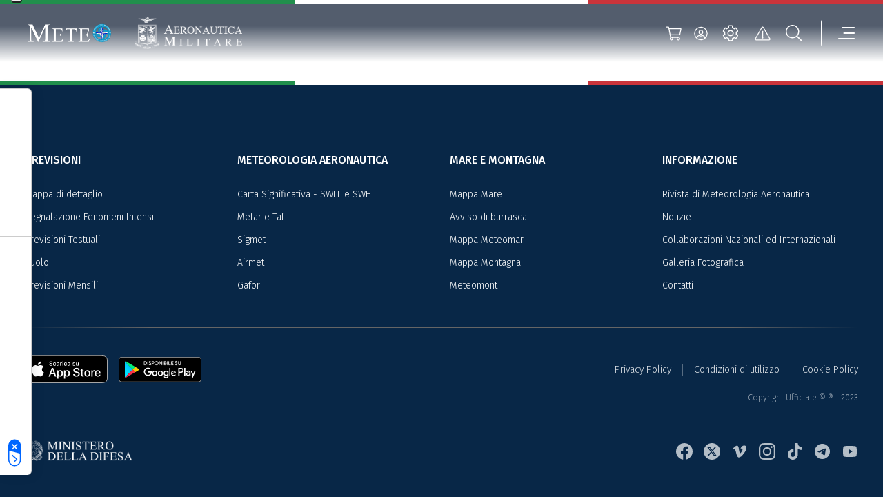

--- FILE ---
content_type: text/css
request_url: https://www-static.meteoam.it/674/AMstyleCSS.css
body_size: 47933
content:
@import url(https://fonts.googleapis.com/css2?family=Fira+Sans:ital,wght@0,100;0,200;0,300;0,400;0,500;0,600;0,700;0,800;0,900;1,100;1,200;1,300;1,400;1,500;1,600;1,700;1,800;1,900&display=swap);
@import url(https://fonts.googleapis.com/css2?family=Fira+Sans:ital,wght@0,100;0,200;0,300;0,400;0,500;0,600;0,700;0,800;0,900;1,100;1,200;1,300;1,400;1,500;1,600;1,700;1,800;1,900&display=swap);
.form-check-input{-webkit-appearance:none !important}.AM-tooltip{background:linear-gradient(0deg, rgba(0,0,0,0.2), rgba(0,0,0,0.2)),#082747 !important;border-radius:2px !important;color:white !important;font-family:Fira Sans !important;font-style:normal !important;font-weight:normal !important;font-size:12px !important;letter-spacing:1px;line-height:24px !important;padding:2px 12px !important;height:36px;text-transform:uppercase}.AM-divider-v1{border-bottom:solid 2px gray !important;border-image-source:linear-gradient(90deg, rgba(255,255,255,0) 0%, #e5e9eb 30%, #e5e9eb 70%, rgba(255,255,255,0) 100%) !important;border-image-slice:1 !important}.AM-divider-top-v1,footer .sub-footer .row,footer .sub-footer header #menu .logos-section-container .logos-section-row,header #menu .logos-section-container footer .sub-footer .logos-section-row,footer .sub-footer .editor-wcs-text .editor-wcs-image-container .editor-wcs-image-row,.editor-wcs-text .editor-wcs-image-container footer .sub-footer .editor-wcs-image-row,footer .sub-footer .editor-wcs-text .wcs-container .wcs-row,.editor-wcs-text .wcs-container footer .sub-footer .wcs-row,footer .sub-footer .banner-main-container .banner-row,.banner-main-container footer .sub-footer .banner-row,footer .sub-footer #banner.banner-main-container .banner-info-container .banner-row,#banner.banner-main-container .banner-info-container footer .sub-footer .banner-row,footer .sub-footer #banner_app_v1.banner-app-main-container .banner-app-internal-container .banner-app-row,#banner_app_v1.banner-app-main-container .banner-app-internal-container footer .sub-footer .banner-app-row,footer .sub-footer #banner_app_v2.banner-app-main-container .banner-app-internal-container .banner-app-row,#banner_app_v2.banner-app-main-container .banner-app-internal-container footer .sub-footer .banner-app-row,footer .sub-footer #news_homepage .news-main-container .news-row,#news_homepage .news-main-container footer .sub-footer .news-row,footer .sub-footer .box-t1-map-mobile-container .box-t1-row,.box-t1-map-mobile-container footer .sub-footer .box-t1-row,footer .sub-footer .box-t2-map-mobile-container .box-t2-row,.box-t2-map-mobile-container footer .sub-footer .box-t2-row,footer .sub-footer .news-details-main-container .news-details-internal-container .news-details-row,.news-details-main-container .news-details-internal-container footer .sub-footer .news-details-row,footer .sub-footer .msites-v1-main-container .msites-v1-banner-external-container .msites-v1-banner-internal-container .msites-v1-banner-row,.msites-v1-main-container .msites-v1-banner-external-container .msites-v1-banner-internal-container footer .sub-footer .msites-v1-banner-row,footer .sub-footer .msites-v1-main-container .msites-v1-main-internal-container .msites-v1-main-row,.msites-v1-main-container .msites-v1-main-internal-container footer .sub-footer .msites-v1-main-row,footer .sub-footer .msites-v1-main-container .msites-v1-list-internal-container .msites-v1-list-row,.msites-v1-main-container .msites-v1-list-internal-container footer .sub-footer .msites-v1-list-row,footer .sub-footer .msites-v1-main-container .msites-v1-list-internal-container .msites-v1-list-row .msites-v1-list-images-col .msites-v1-list-images-row,.msites-v1-main-container .msites-v1-list-internal-container .msites-v1-list-row .msites-v1-list-images-col footer .sub-footer .msites-v1-list-images-row,footer .sub-footer .msites-v2-main-container .msites-v2-banner-external-container .msites-v2-banner-internal-container .msites-v2-banner-row,.msites-v2-main-container .msites-v2-banner-external-container .msites-v2-banner-internal-container footer .sub-footer .msites-v2-banner-row,footer .sub-footer .msites-v2-main-container .msites-v2-main-internal-container .msites-v2-main-row,.msites-v2-main-container .msites-v2-main-internal-container footer .sub-footer .msites-v2-main-row,footer .sub-footer .msites-v2-main-container .msites-v2-list-internal-container .msites-v2-list-row,.msites-v2-main-container .msites-v2-list-internal-container footer .sub-footer .msites-v2-list-row,footer .sub-footer .msites-v2-main-container .msites-v2-list-internal-container .msites-v2-list-row .msites-v2-list-images-col .msites-v2-list-images-row,.msites-v2-main-container .msites-v2-list-internal-container .msites-v2-list-row .msites-v2-list-images-col footer .sub-footer .msites-v2-list-images-row{border-top:solid 1px gray !important;border-image-source:linear-gradient(90deg, rgba(255,255,255,0) 0%, #656565 15%, #656565 85%, rgba(255,255,255,0) 100%) !important;border-image-slice:1 !important}.AM-divider-bottom-v1{border-bottom:solid 1px gray !important;border-image-source:linear-gradient(90deg, rgba(255,255,255,0) 0%, #656565 15%, #656565 85%, rgba(255,255,255,0) 100%) !important;border-image-slice:1 !important}.AM-divider-right-v1{border-right:solid 2px gray !important;border-image-source:linear-gradient(180deg, rgba(255,255,255,0) 0%, #e5e9eb 30%, #e5e9eb 70%, rgba(255,255,255,0) 100%) !important;border-image-slice:1 !important}.AM-divider-left-v1{border-left:solid 2px gray !important;border-image-source:linear-gradient(180deg, rgba(255,255,255,0) 0%, #e5e9eb 30%, #e5e9eb 70%, rgba(255,255,255,0) 100%) !important;border-image-slice:1 !important}.AM-divider-meteogram-header-right-v1{border-right:solid 0.1px gray !important;border-image-source:linear-gradient(180deg, rgba(255,255,255,0) 0%, #faf2f2 40%, #faf2f2 60%, rgba(255,255,255,0) 100%) !important;border-image-slice:1 !important}.AM-divider-menu{border-bottom:solid 1px gray !important;border-image-source:linear-gradient(90deg, rgba(255,255,255,0) 0%, #a1a1a1 30%, #a1a1a1 70%, rgba(255,255,255,0) 100%) !important;border-image-slice:1 !important}.AM-title-primary-fs-14{color:#082747;font-style:normal;font-weight:normal;font-size:14px;line-height:22px}.AM-link-secondary-fs-14{font-style:normal;font-weight:400;font-size:14px;line-height:22px}.AM-input-placeholder-text{color:#082747;font-style:italic;font-weight:normal;font-size:14px;line-height:26px}.AM-input-text{color:#082747 !important;font-style:normal !important;font-weight:400 !important;font-size:14px !important;line-height:26px !important}.AM-modal-gradient{background:#08274700;backdrop-filter:blur(4px);background-image:linear-gradient(to bottom, #082747 0%, rgba(8,39,71,0) 100%)}.AM-modal-normal{background:#082747}.custom-persistent-icon{opacity:0.5}.meteogram-map-main-container .placeholder{background-color:#62626280 !important}.meteogram-main-container .placeholder{background-color:#242424 !important}.alert-modal .placeholder{background-color:#82828285 !important}.image-collector-main-container-new .placeholder{background-color:#666}.modal-backdrop{opacity:0.9 !important}html{height:100%}body{width:100%;max-width:100%;height:100%;min-height:100%;margin:0;display:flex;flex-direction:column}body>footer{display:table-row}.form-floating>.form-control:not(:placeholder-shown) ~ label{font-style:normal !important;font-weight:600 !important;line-height:26px !important;color:#041322 !important;opacity:1 !important}.form-floating>.form-control:focus ~ label{font-style:normal !important;font-weight:600 !important;line-height:26px !important;color:#041322 !important;opacity:1 !important}.italian-flag{height:6px}.italian-flag .col.green-section,.italian-flag header #menu .green-section.logos-section-container,header #menu .italian-flag .green-section.logos-section-container,.italian-flag header #menu .logos-section-container .logos-section-row .green-section.logos-section-col,header #menu .logos-section-container .logos-section-row .italian-flag .green-section.logos-section-col,.italian-flag .editor-wcs-text .editor-wcs-image-container .editor-wcs-image-row .green-section.editor-wcs-image-col,.editor-wcs-text .editor-wcs-image-container .editor-wcs-image-row .italian-flag .green-section.editor-wcs-image-col,.italian-flag .editor-wcs-text .editor-wcs-image-container .editor-wcs-image-row .editor-wcs-image-col.right .editor-wcs-figure .green-section.editor-wcs-image,.editor-wcs-text .editor-wcs-image-container .editor-wcs-image-row .editor-wcs-image-col.right .editor-wcs-figure .italian-flag .green-section.editor-wcs-image,.italian-flag .editor-wcs-text .editor-wcs-image-container .editor-wcs-image-row .editor-wcs-image-col.right .editor-wcs-figure .green-section.editor-wcs-caption,.editor-wcs-text .editor-wcs-image-container .editor-wcs-image-row .editor-wcs-image-col.right .editor-wcs-figure .italian-flag .green-section.editor-wcs-caption,.italian-flag .editor-wcs-text .editor-wcs-image-container .editor-wcs-image-row .editor-wcs-image-col.left .editor-wcs-figure .green-section.editor-wcs-image,.editor-wcs-text .editor-wcs-image-container .editor-wcs-image-row .editor-wcs-image-col.left .editor-wcs-figure .italian-flag .green-section.editor-wcs-image,.italian-flag .editor-wcs-text .editor-wcs-image-container .editor-wcs-image-row .editor-wcs-image-col.left .green-section.editor-wcs-caption,.editor-wcs-text .editor-wcs-image-container .editor-wcs-image-row .editor-wcs-image-col.left .italian-flag .green-section.editor-wcs-caption,.italian-flag .banner-main-container .banner-row .green-section.banner-col,.banner-main-container .banner-row .italian-flag .green-section.banner-col,.italian-flag #news_homepage .news-main-container .news-row .green-section.news-col.template-x2,#news_homepage .news-main-container .news-row .italian-flag .green-section.news-col.template-x2,.italian-flag .ot-pc-header .green-section.ot-title-cntr,.ot-pc-header .italian-flag .green-section.ot-title-cntr{background-color:#218f4c}.italian-flag .col.white-section,.italian-flag header #menu .white-section.logos-section-container,header #menu .italian-flag .white-section.logos-section-container,.italian-flag header #menu .logos-section-container .logos-section-row .white-section.logos-section-col,header #menu .logos-section-container .logos-section-row .italian-flag .white-section.logos-section-col,.italian-flag .editor-wcs-text .editor-wcs-image-container .editor-wcs-image-row .white-section.editor-wcs-image-col,.editor-wcs-text .editor-wcs-image-container .editor-wcs-image-row .italian-flag .white-section.editor-wcs-image-col,.italian-flag .editor-wcs-text .editor-wcs-image-container .editor-wcs-image-row .editor-wcs-image-col.right .editor-wcs-figure .white-section.editor-wcs-image,.editor-wcs-text .editor-wcs-image-container .editor-wcs-image-row .editor-wcs-image-col.right .editor-wcs-figure .italian-flag .white-section.editor-wcs-image,.italian-flag .editor-wcs-text .editor-wcs-image-container .editor-wcs-image-row .editor-wcs-image-col.right .editor-wcs-figure .white-section.editor-wcs-caption,.editor-wcs-text .editor-wcs-image-container .editor-wcs-image-row .editor-wcs-image-col.right .editor-wcs-figure .italian-flag .white-section.editor-wcs-caption,.italian-flag .editor-wcs-text .editor-wcs-image-container .editor-wcs-image-row .editor-wcs-image-col.left .editor-wcs-figure .white-section.editor-wcs-image,.editor-wcs-text .editor-wcs-image-container .editor-wcs-image-row .editor-wcs-image-col.left .editor-wcs-figure .italian-flag .white-section.editor-wcs-image,.italian-flag .editor-wcs-text .editor-wcs-image-container .editor-wcs-image-row .editor-wcs-image-col.left .white-section.editor-wcs-caption,.editor-wcs-text .editor-wcs-image-container .editor-wcs-image-row .editor-wcs-image-col.left .italian-flag .white-section.editor-wcs-caption,.italian-flag .banner-main-container .banner-row .white-section.banner-col,.banner-main-container .banner-row .italian-flag .white-section.banner-col,.italian-flag #news_homepage .news-main-container .news-row .white-section.news-col.template-x2,#news_homepage .news-main-container .news-row .italian-flag .white-section.news-col.template-x2,.italian-flag .ot-pc-header .white-section.ot-title-cntr,.ot-pc-header .italian-flag .white-section.ot-title-cntr{background-color:#fff}.italian-flag .col.red-section,.italian-flag header #menu .red-section.logos-section-container,header #menu .italian-flag .red-section.logos-section-container,.italian-flag header #menu .logos-section-container .logos-section-row .red-section.logos-section-col,header #menu .logos-section-container .logos-section-row .italian-flag .red-section.logos-section-col,.italian-flag .editor-wcs-text .editor-wcs-image-container .editor-wcs-image-row .red-section.editor-wcs-image-col,.editor-wcs-text .editor-wcs-image-container .editor-wcs-image-row .italian-flag .red-section.editor-wcs-image-col,.italian-flag .editor-wcs-text .editor-wcs-image-container .editor-wcs-image-row .editor-wcs-image-col.right .editor-wcs-figure .red-section.editor-wcs-image,.editor-wcs-text .editor-wcs-image-container .editor-wcs-image-row .editor-wcs-image-col.right .editor-wcs-figure .italian-flag .red-section.editor-wcs-image,.italian-flag .editor-wcs-text .editor-wcs-image-container .editor-wcs-image-row .editor-wcs-image-col.right .editor-wcs-figure .red-section.editor-wcs-caption,.editor-wcs-text .editor-wcs-image-container .editor-wcs-image-row .editor-wcs-image-col.right .editor-wcs-figure .italian-flag .red-section.editor-wcs-caption,.italian-flag .editor-wcs-text .editor-wcs-image-container .editor-wcs-image-row .editor-wcs-image-col.left .editor-wcs-figure .red-section.editor-wcs-image,.editor-wcs-text .editor-wcs-image-container .editor-wcs-image-row .editor-wcs-image-col.left .editor-wcs-figure .italian-flag .red-section.editor-wcs-image,.italian-flag .editor-wcs-text .editor-wcs-image-container .editor-wcs-image-row .editor-wcs-image-col.left .red-section.editor-wcs-caption,.editor-wcs-text .editor-wcs-image-container .editor-wcs-image-row .editor-wcs-image-col.left .italian-flag .red-section.editor-wcs-caption,.italian-flag .banner-main-container .banner-row .red-section.banner-col,.banner-main-container .banner-row .italian-flag .red-section.banner-col,.italian-flag #news_homepage .news-main-container .news-row .red-section.news-col.template-x2,#news_homepage .news-main-container .news-row .italian-flag .red-section.news-col.template-x2,.italian-flag .ot-pc-header .red-section.ot-title-cntr,.ot-pc-header .italian-flag .red-section.ot-title-cntr{background-color:#ca343b}section[data-web-app='LoginPage']{flex-grow:1}section[data-web-app='RegistrationPage']{flex-grow:1}section[data-web-app='PrivateAreaPage']{flex-grow:1}section[data-web-app='ActivationPage']{flex-grow:1}section[data-web-app='ResetPasswordPage']{flex-grow:1}section[data-web-app='IframeComponent']{min-height:75vh}section:last-of-type{margin-top:auto}@media (max-width: 991.98px){.popover{width:80%}}/*!
 * Bootstrap v5.1.3 (https://getbootstrap.com/)
 * Copyright 2011-2021 The Bootstrap Authors
 * Copyright 2011-2021 Twitter, Inc.
 * Licensed under MIT (https://github.com/twbs/bootstrap/blob/main/LICENSE)
 */:root{--bs-blue: #0d6efd;--bs-indigo: #6610f2;--bs-purple: #6f42c1;--bs-pink: #d63384;--bs-red: #dc3545;--bs-orange: #fd7e14;--bs-yellow: #ffc107;--bs-green: #198754;--bs-teal: #20c997;--bs-cyan: #0dcaf0;--bs-white: #fff;--bs-gray: #6c757d;--bs-gray-dark: #343a40;--bs-gray-100: #f8f9fa;--bs-gray-200: #e9ecef;--bs-gray-300: #dee2e6;--bs-gray-400: #ced4da;--bs-gray-500: #adb5bd;--bs-gray-600: #6c757d;--bs-gray-700: #495057;--bs-gray-800: #343a40;--bs-gray-900: #212529;--bs-primary: #082747;--bs-secondary: #147cb3;--bs-success: #198754;--bs-info: #0dcaf0;--bs-warning: #ffc107;--bs-danger: #dc3545;--bs-light: #f8f9fa;--bs-dark: #212529;--bs-am-gray: rgba(219,224,226,0.192157);--bs-am-lightgray: #d5d8da;--bs-am-lightgray-v1: #eaebec;--bs-primary-rgb: 8,39,71;--bs-secondary-rgb: 20,124,179;--bs-success-rgb: 25,135,84;--bs-info-rgb: 13,202,240;--bs-warning-rgb: 255,193,7;--bs-danger-rgb: 220,53,69;--bs-light-rgb: 248,249,250;--bs-dark-rgb: 33,37,41;--bs-white-rgb: 255,255,255;--bs-black-rgb: 0,0,0;--bs-body-color-rgb: 33,37,41;--bs-body-bg-rgb: 255,255,255;--bs-font-sans-serif: system-ui, -apple-system, "Segoe UI", Roboto, "Helvetica Neue", Arial, "Noto Sans", "Liberation Sans", sans-serif, "Apple Color Emoji", "Segoe UI Emoji", "Segoe UI Symbol", "Noto Color Emoji";--bs-font-monospace: SFMono-Regular, Menlo, Monaco, Consolas, "Liberation Mono", "Courier New", monospace;--bs-gradient: linear-gradient(180deg, rgba(255,255,255,0.15), rgba(255,255,255,0));--bs-body-font-family: Fira Sans,Helvetica,Arial,sans-serif;--bs-body-font-size: 1rem;--bs-body-font-weight: 400;--bs-body-line-height: 1.5;--bs-body-color: #212529;--bs-body-bg: #fff}*,*::before,*::after{box-sizing:border-box}@media (prefers-reduced-motion: no-preference){:root{scroll-behavior:smooth}}body{margin:0;font-family:var(--bs-body-font-family);font-size:var(--bs-body-font-size);font-weight:var(--bs-body-font-weight);line-height:var(--bs-body-line-height);color:var(--bs-body-color);text-align:var(--bs-body-text-align);background-color:var(--bs-body-bg);-webkit-text-size-adjust:100%;-webkit-tap-highlight-color:rgba(0,0,0,0)}hr{margin:1rem 0;color:inherit;background-color:currentColor;border:0;opacity:.25}hr:not([size]){height:1px}h1,.h1,h2,.h2,h3,.h3,h4,.h4,h5,.h5,h6,.h6{margin-top:0;margin-bottom:.5rem;font-weight:500;line-height:1.2}h1,.h1{font-size:calc(1.375rem + 1.5vw)}@media (min-width: 1200px){h1,.h1{font-size:2.5rem}}h2,.h2{font-size:calc(1.325rem + .9vw)}@media (min-width: 1200px){h2,.h2{font-size:2rem}}h3,.h3{font-size:calc(1.3rem + .6vw)}@media (min-width: 1200px){h3,.h3{font-size:1.75rem}}h4,.h4{font-size:calc(1.275rem + .3vw)}@media (min-width: 1200px){h4,.h4{font-size:1.5rem}}h5,.h5{font-size:1.25rem}h6,.h6{font-size:1rem}p{margin-top:0;margin-bottom:1rem}abbr[title],abbr[data-bs-original-title]{text-decoration:underline dotted;cursor:help;text-decoration-skip-ink:none}address{margin-bottom:1rem;font-style:normal;line-height:inherit}ol,ul{padding-left:2rem}ol,ul,dl{margin-top:0;margin-bottom:1rem}ol ol,ul ul,ol ul,ul ol{margin-bottom:0}dt{font-weight:700}dd{margin-bottom:.5rem;margin-left:0}blockquote{margin:0 0 1rem}b,strong{font-weight:bolder}small,.small{font-size:.875em}mark,.mark{padding:.2em;background-color:#fcf8e3}sub,sup{position:relative;font-size:.75em;line-height:0;vertical-align:baseline}sub{bottom:-.25em}sup{top:-.5em}a{color:#fff;text-decoration:none}a:hover{color:#147cb3;text-decoration:none}a:not([href]):not([class]),a:not([href]):not([class]):hover{color:inherit;text-decoration:none}pre,code,kbd,samp{font-family:var(--bs-font-monospace);font-size:1em;direction:ltr /* rtl:ignore */;unicode-bidi:bidi-override}pre{display:block;margin-top:0;margin-bottom:1rem;overflow:auto;font-size:.875em}pre code{font-size:inherit;color:inherit;word-break:normal}code{font-size:.875em;color:#d63384;word-wrap:break-word}a>code{color:inherit}kbd{padding:.2rem .4rem;font-size:.875em;color:#fff;background-color:#212529;border-radius:.2rem}kbd kbd{padding:0;font-size:1em;font-weight:700}figure{margin:0 0 1rem}img,svg{vertical-align:middle}table{caption-side:bottom;border-collapse:collapse}caption{padding-top:.5rem;padding-bottom:.5rem;color:#6c757d;text-align:left}th{text-align:inherit;text-align:-webkit-match-parent}thead,tbody,tfoot,tr,td,th{border-color:inherit;border-style:solid;border-width:0}label{display:inline-block}button{border-radius:0}button:focus:not(:focus-visible){outline:0}input,button,select,optgroup,textarea{margin:0;font-family:inherit;font-size:inherit;line-height:inherit}button,select{text-transform:none}[role="button"]{cursor:pointer}select{word-wrap:normal}select:disabled{opacity:1}[list]::-webkit-calendar-picker-indicator{display:none}button,[type="button"],[type="reset"],[type="submit"]{-webkit-appearance:button}button:not(:disabled),[type="button"]:not(:disabled),[type="reset"]:not(:disabled),[type="submit"]:not(:disabled){cursor:pointer}::-moz-focus-inner{padding:0;border-style:none}textarea{resize:vertical}fieldset{min-width:0;padding:0;margin:0;border:0}legend{float:left;width:100%;padding:0;margin-bottom:.5rem;font-size:calc(1.275rem + .3vw);line-height:inherit}@media (min-width: 1200px){legend{font-size:1.5rem}}legend+*{clear:left}::-webkit-datetime-edit-fields-wrapper,::-webkit-datetime-edit-text,::-webkit-datetime-edit-minute,::-webkit-datetime-edit-hour-field,::-webkit-datetime-edit-day-field,::-webkit-datetime-edit-month-field,::-webkit-datetime-edit-year-field{padding:0}::-webkit-inner-spin-button{height:auto}[type="search"]{outline-offset:-2px;-webkit-appearance:textfield}::-webkit-search-decoration{-webkit-appearance:none}::-webkit-color-swatch-wrapper{padding:0}::file-selector-button{font:inherit}::-webkit-file-upload-button{font:inherit;-webkit-appearance:button}output{display:inline-block}iframe{border:0}summary{display:list-item;cursor:pointer}progress{vertical-align:baseline}[hidden]{display:none !important}.lead{font-size:1.25rem;font-weight:300}.display-1{font-size:calc(1.625rem + 4.5vw);font-weight:300;line-height:1.2}@media (min-width: 1200px){.display-1{font-size:5rem}}.display-2{font-size:calc(1.575rem + 3.9vw);font-weight:300;line-height:1.2}@media (min-width: 1200px){.display-2{font-size:4.5rem}}.display-3{font-size:calc(1.525rem + 3.3vw);font-weight:300;line-height:1.2}@media (min-width: 1200px){.display-3{font-size:4rem}}.display-4{font-size:calc(1.475rem + 2.7vw);font-weight:300;line-height:1.2}@media (min-width: 1200px){.display-4{font-size:3.5rem}}.display-5{font-size:calc(1.425rem + 2.1vw);font-weight:300;line-height:1.2}@media (min-width: 1200px){.display-5{font-size:3rem}}.display-6{font-size:calc(1.375rem + 1.5vw);font-weight:300;line-height:1.2}@media (min-width: 1200px){.display-6{font-size:2.5rem}}.list-unstyled{padding-left:0;list-style:none}.list-inline{padding-left:0;list-style:none}.list-inline-item{display:inline-block}.list-inline-item:not(:last-child){margin-right:.5rem}.initialism{font-size:.875em;text-transform:uppercase}.blockquote{margin-bottom:1rem;font-size:1.25rem}.blockquote>:last-child{margin-bottom:0}.blockquote-footer{margin-top:-1rem;margin-bottom:1rem;font-size:.875em;color:#6c757d}.blockquote-footer::before{content:"\2014\00A0"}.img-fluid,header #menu .logos-section-container img,footer .sub-footer .right-section .logo-app-container img,footer .sub-footer .right-section .logo-container img,.editor-wcs-text .editor-wcs-image-container .editor-wcs-image-row .editor-wcs-image-col .editor-wcs-figure .editor-wcs-image,#news_homepage .news-main-container .news-row .news-col.news-col-img img,.box-t2-map-mobile-container .box-t2-row .news-col.news-col-img img{max-width:100%;height:auto}.img-thumbnail{padding:.25rem;background-color:#fff;border:1px solid #dee2e6;border-radius:.25rem;max-width:100%;height:auto}.figure,.editor-wcs-text .editor-wcs-image-container .editor-wcs-image-row .editor-wcs-image-col .editor-wcs-figure{display:inline-block}.figure-img,.editor-wcs-text .editor-wcs-image-container .editor-wcs-image-row .editor-wcs-image-col .editor-wcs-figure .editor-wcs-image{margin-bottom:.5rem;line-height:1}.figure-caption,.editor-wcs-text .editor-wcs-image-container .editor-wcs-image-row .editor-wcs-image-col .editor-wcs-figure .editor-wcs-caption{font-size:.875em;color:#6c757d}.container,.editor-wcs-text .editor-wcs-image-container,.editor-wcs-text .wcs-container,#banner.banner-main-container .banner-info-container,#banner_app_v1.banner-app-main-container .banner-app-internal-container,#banner_app_v2.banner-app-main-container .banner-app-internal-container,#news_homepage .news-main-container,.box-t1-map-mobile-container,.box-t2-map-mobile-container,.news-details-main-container .news-details-internal-container,.msites-v1-main-container .msites-v1-banner-external-container .msites-v1-banner-internal-container,.msites-v1-main-container .msites-v1-main-internal-container,.msites-v1-main-container .msites-v1-list-internal-container,.msites-v2-main-container .msites-v2-banner-external-container .msites-v2-banner-internal-container,.msites-v2-main-container .msites-v2-main-internal-container,.msites-v2-main-container .msites-v2-list-internal-container,.ot-sdk-container,.tabs,.container-fluid,.container-xxl,.banner-main-container,#banner.banner-main-container,#banner_app_v1.banner-app-main-container,#banner_app_v2.banner-app-main-container,.news-details-main-container,.msites-v1-main-container,.msites-v1-main-container .msites-v1-banner-external-container,.msites-v2-main-container,.msites-v2-main-container .msites-v2-banner-external-container{width:100%;padding-right:var(--bs-gutter-x, .75rem);padding-left:var(--bs-gutter-x, .75rem);margin-right:auto;margin-left:auto}@media (min-width: 1400px){.container,.editor-wcs-text .editor-wcs-image-container,.editor-wcs-text .wcs-container,#banner.banner-main-container .banner-info-container,#banner_app_v1.banner-app-main-container .banner-app-internal-container,#banner_app_v2.banner-app-main-container .banner-app-internal-container,#news_homepage .news-main-container,.box-t1-map-mobile-container,.box-t2-map-mobile-container,.news-details-main-container .news-details-internal-container,.msites-v1-main-container .msites-v1-banner-external-container .msites-v1-banner-internal-container,.msites-v1-main-container .msites-v1-main-internal-container,.msites-v1-main-container .msites-v1-list-internal-container,.msites-v2-main-container .msites-v2-banner-external-container .msites-v2-banner-internal-container,.msites-v2-main-container .msites-v2-main-internal-container,.msites-v2-main-container .msites-v2-list-internal-container,.ot-sdk-container,.tabs,.container-sm,.container-md,.container-lg,.container-xl,.container-xxl{max-width:1800px}}.row,header #menu .logos-section-container .logos-section-row,.editor-wcs-text .editor-wcs-image-container .editor-wcs-image-row,.editor-wcs-text .wcs-container .wcs-row,.banner-main-container .banner-row,#banner.banner-main-container .banner-info-container .banner-row,#banner_app_v1.banner-app-main-container .banner-app-internal-container .banner-app-row,#banner_app_v2.banner-app-main-container .banner-app-internal-container .banner-app-row,#news_homepage .news-main-container .news-row,.box-t1-map-mobile-container .box-t1-row,.box-t2-map-mobile-container .box-t2-row,.news-details-main-container .news-details-internal-container .news-details-row,.msites-v1-main-container .msites-v1-banner-external-container .msites-v1-banner-internal-container .msites-v1-banner-row,.msites-v1-main-container .msites-v1-main-internal-container .msites-v1-main-row,.msites-v1-main-container .msites-v1-list-internal-container .msites-v1-list-row,.msites-v1-main-container .msites-v1-list-internal-container .msites-v1-list-row .msites-v1-list-images-col .msites-v1-list-images-row,.msites-v2-main-container .msites-v2-banner-external-container .msites-v2-banner-internal-container .msites-v2-banner-row,.msites-v2-main-container .msites-v2-main-internal-container .msites-v2-main-row,.msites-v2-main-container .msites-v2-list-internal-container .msites-v2-list-row,.msites-v2-main-container .msites-v2-list-internal-container .msites-v2-list-row .msites-v2-list-images-col .msites-v2-list-images-row{--bs-gutter-x: 1.5rem;--bs-gutter-y: 0;display:flex;flex-wrap:wrap;margin-top:calc(-1 * var(--bs-gutter-y));margin-right:calc(-.5 * var(--bs-gutter-x));margin-left:calc(-.5 * var(--bs-gutter-x))}.row>*,header #menu .logos-section-container .logos-section-row>*,.editor-wcs-text .editor-wcs-image-container .editor-wcs-image-row>*,.editor-wcs-text .wcs-container .wcs-row>*,.banner-main-container .banner-row>*,#banner.banner-main-container .banner-info-container .banner-row>*,#banner_app_v1.banner-app-main-container .banner-app-internal-container .banner-app-row>*,#banner_app_v2.banner-app-main-container .banner-app-internal-container .banner-app-row>*,#news_homepage .news-main-container .news-row>*,.box-t1-map-mobile-container .box-t1-row>*,.box-t2-map-mobile-container .box-t2-row>*,.news-details-main-container .news-details-internal-container .news-details-row>*,.msites-v1-main-container .msites-v1-banner-external-container .msites-v1-banner-internal-container .msites-v1-banner-row>*,.msites-v1-main-container .msites-v1-main-internal-container .msites-v1-main-row>*,.msites-v1-main-container .msites-v1-list-internal-container .msites-v1-list-row>*,.msites-v1-main-container .msites-v1-list-internal-container .msites-v1-list-row .msites-v1-list-images-col .msites-v1-list-images-row>*,.msites-v2-main-container .msites-v2-banner-external-container .msites-v2-banner-internal-container .msites-v2-banner-row>*,.msites-v2-main-container .msites-v2-main-internal-container .msites-v2-main-row>*,.msites-v2-main-container .msites-v2-list-internal-container .msites-v2-list-row>*,.msites-v2-main-container .msites-v2-list-internal-container .msites-v2-list-row .msites-v2-list-images-col .msites-v2-list-images-row>*{flex-shrink:0;width:100%;max-width:100%;padding-right:calc(var(--bs-gutter-x) * .5);padding-left:calc(var(--bs-gutter-x) * .5);margin-top:var(--bs-gutter-y)}.col,header #menu .logos-section-container,header #menu .logos-section-container .logos-section-row .logos-section-col,header #menu .logos-section-container .logos-section-row .logos-section-col.logo-1,header #menu .logos-section-container .logos-section-row .logos-section-col.logo-2,.editor-wcs-text .editor-wcs-image-container .editor-wcs-image-row .editor-wcs-image-col,.editor-wcs-text .editor-wcs-image-container .editor-wcs-image-row .editor-wcs-image-col.right .editor-wcs-figure .editor-wcs-image,.editor-wcs-text .editor-wcs-image-container .editor-wcs-image-row .editor-wcs-image-col.right .editor-wcs-figure .editor-wcs-caption,.editor-wcs-text .editor-wcs-image-container .editor-wcs-image-row .editor-wcs-image-col.left .editor-wcs-figure .editor-wcs-image,.editor-wcs-text .editor-wcs-image-container .editor-wcs-image-row .editor-wcs-image-col.left .editor-wcs-caption,.banner-main-container .banner-row .banner-col,#news_homepage .news-main-container .news-row .news-col.template-x2,.ot-pc-header .ot-title-cntr{flex:1 0 0%}.row-cols-auto>*{flex:0 0 auto;width:auto}.row-cols-1>*{flex:0 0 auto;width:100%}.row-cols-2>*{flex:0 0 auto;width:50%}.row-cols-3>*{flex:0 0 auto;width:33.33333%}.row-cols-4>*{flex:0 0 auto;width:25%}.row-cols-5>*{flex:0 0 auto;width:20%}.row-cols-6>*{flex:0 0 auto;width:16.66667%}.col-auto,.ot-pc-header .ot-pc-logo{flex:0 0 auto;width:auto}.col-1{flex:0 0 auto;width:8.33333%}.col-2{flex:0 0 auto;width:16.66667%}.col-3{flex:0 0 auto;width:25%}.col-4{flex:0 0 auto;width:33.33333%}.col-5{flex:0 0 auto;width:41.66667%}.col-6{flex:0 0 auto;width:50%}.col-7{flex:0 0 auto;width:58.33333%}.col-8{flex:0 0 auto;width:66.66667%}.col-9{flex:0 0 auto;width:75%}.col-10,.editor-wcs-text blockquote{flex:0 0 auto;width:83.33333%}.col-11{flex:0 0 auto;width:91.66667%}.col-12,.editor-wcs-text .wcs-container .wcs-row .wcs-col-title,.editor-wcs-text .wcs-container .wcs-row .wcs-col-paragraph,#banner.banner-main-container .banner-info-container .banner-row .banner-col,#banner_app_v1.banner-app-main-container .banner-app-internal-container .banner-app-row .banner-app-img-col,#banner_app_v1.banner-app-main-container .banner-app-internal-container .banner-app-row .banner-app-card-col,#banner_app_v2.banner-app-main-container .banner-app-internal-container .banner-app-row .banner-app-img-col,#banner_app_v2.banner-app-main-container .banner-app-internal-container .banner-app-row .banner-app-card-col,#news_homepage .news-main-container .news-row .news-col.news-col-img,#news_homepage .news-main-container .news-row .news-col.news-col-info,#news_homepage .news-main-container .news-row .news-col.template-x2 .news-col,#news_homepage .news-main-container .news-row .news-col.template-x4 .news-col,.box-t1-map-mobile-container .box-t1-row .news-col.news-col-info,.box-t2-map-mobile-container .box-t2-row .news-col.news-col-img,.box-t2-map-mobile-container .box-t2-row .news-col.news-col-info,.news-details-main-container .news-details-internal-container .news-details-row .news-details-main-col,.news-details-main-container .news-details-internal-container .news-details-row .news-details-side-col,.msites-v1-main-container .msites-v1-banner-external-container .msites-v1-banner-internal-container .msites-v1-banner-row .msites-v1-banner-col,.msites-v1-main-container .msites-v1-main-internal-container .msites-v1-main-row .msites-v1-main-col,.msites-v1-main-container .msites-v1-list-internal-container .msites-v1-list-row .msites-v1-list-title-col,.msites-v1-main-container .msites-v1-list-internal-container .msites-v1-list-row .msites-v1-list-images-col,.msites-v1-main-container .msites-v1-list-internal-container .msites-v1-list-row .msites-v1-list-images-col .msites-v1-list-images-row .msites-v1-list-image-col,.msites-v1-main-container.msites-listpage-main-container .msites-v1-list-internal-container .msites-v1-list-row .msites-v1-list-images-col,.msites-v2-main-container .msites-v2-banner-external-container .msites-v2-banner-internal-container .msites-v2-banner-row .msites-v2-banner-col,.msites-v2-main-container .msites-v2-main-internal-container .msites-v2-main-row .msites-v2-main-col,.msites-v2-main-container .msites-v2-list-internal-container .msites-v2-list-row .msites-v2-list-title-col,.msites-v2-main-container .msites-v2-list-internal-container .msites-v2-list-row .msites-v2-list-images-col,.msites-v2-main-container .msites-v2-list-internal-container .msites-v2-list-row .msites-v2-list-images-col .msites-v2-list-images-row .msites-v2-list-image-col,#onetrust-group-container,#onetrust-button-group-parent{flex:0 0 auto;width:100%}.offset-1{margin-left:8.33333%}.offset-2{margin-left:16.66667%}.offset-3{margin-left:25%}.offset-4{margin-left:33.33333%}.offset-5{margin-left:41.66667%}.offset-6{margin-left:50%}.offset-7{margin-left:58.33333%}.offset-8{margin-left:66.66667%}.offset-9{margin-left:75%}.offset-10{margin-left:83.33333%}.offset-11{margin-left:91.66667%}.g-0,.italian-flag,.editor-wcs-text .editor-wcs-image-container,.banner-main-container .banner-row .banner-col,#banner.banner-main-container .banner-info-container .banner-row.right .banner-col,#banner.banner-main-container .banner-info-container .banner-row .banner-col,#news_homepage .news-main-container .news-row .news-col.news-col-img,#news_homepage .news-main-container .news-row .news-col.template-x2,#news_homepage .news-main-container .news-row .news-col.template-x4,.gx-0{--bs-gutter-x: 0}.g-0,.italian-flag,.editor-wcs-text .editor-wcs-image-container,.banner-main-container .banner-row .banner-col,#banner.banner-main-container .banner-info-container .banner-row.right .banner-col,#banner.banner-main-container .banner-info-container .banner-row .banner-col,#news_homepage .news-main-container .news-row .news-col.news-col-img,#news_homepage .news-main-container .news-row .news-col.template-x2,#news_homepage .news-main-container .news-row .news-col.template-x4,.gy-0{--bs-gutter-y: 0}.g-1,.gx-1{--bs-gutter-x: .25rem}.g-1,.gy-1{--bs-gutter-y: .25rem}.g-2,.gx-2{--bs-gutter-x: .5rem}.g-2,.gy-2{--bs-gutter-y: .5rem}.g-3,.gx-3{--bs-gutter-x: 1rem}.g-3,.gy-3{--bs-gutter-y: 1rem}.g-4,.gx-4{--bs-gutter-x: 1.5rem}.g-4,.gy-4{--bs-gutter-y: 1.5rem}.g-5,.gx-5{--bs-gutter-x: 3rem}.g-5,.gy-5{--bs-gutter-y: 3rem}@media (min-width: 576px){.col-sm{flex:1 0 0%}.row-cols-sm-auto>*{flex:0 0 auto;width:auto}.row-cols-sm-1>*{flex:0 0 auto;width:100%}.row-cols-sm-2>*{flex:0 0 auto;width:50%}.row-cols-sm-3>*{flex:0 0 auto;width:33.33333%}.row-cols-sm-4>*{flex:0 0 auto;width:25%}.row-cols-sm-5>*{flex:0 0 auto;width:20%}.row-cols-sm-6>*{flex:0 0 auto;width:16.66667%}.col-sm-auto{flex:0 0 auto;width:auto}.col-sm-1{flex:0 0 auto;width:8.33333%}.col-sm-2{flex:0 0 auto;width:16.66667%}.col-sm-3{flex:0 0 auto;width:25%}.col-sm-4{flex:0 0 auto;width:33.33333%}.col-sm-5{flex:0 0 auto;width:41.66667%}.col-sm-6{flex:0 0 auto;width:50%}.col-sm-7{flex:0 0 auto;width:58.33333%}.col-sm-8{flex:0 0 auto;width:66.66667%}.col-sm-9{flex:0 0 auto;width:75%}.col-sm-10{flex:0 0 auto;width:83.33333%}.col-sm-11{flex:0 0 auto;width:91.66667%}.col-sm-12{flex:0 0 auto;width:100%}.offset-sm-0{margin-left:0}.offset-sm-1{margin-left:8.33333%}.offset-sm-2{margin-left:16.66667%}.offset-sm-3{margin-left:25%}.offset-sm-4{margin-left:33.33333%}.offset-sm-5{margin-left:41.66667%}.offset-sm-6{margin-left:50%}.offset-sm-7{margin-left:58.33333%}.offset-sm-8{margin-left:66.66667%}.offset-sm-9{margin-left:75%}.offset-sm-10{margin-left:83.33333%}.offset-sm-11{margin-left:91.66667%}.g-sm-0,.gx-sm-0{--bs-gutter-x: 0}.g-sm-0,.gy-sm-0{--bs-gutter-y: 0}.g-sm-1,.gx-sm-1{--bs-gutter-x: .25rem}.g-sm-1,.gy-sm-1{--bs-gutter-y: .25rem}.g-sm-2,.gx-sm-2{--bs-gutter-x: .5rem}.g-sm-2,.gy-sm-2{--bs-gutter-y: .5rem}.g-sm-3,.gx-sm-3{--bs-gutter-x: 1rem}.g-sm-3,.gy-sm-3{--bs-gutter-y: 1rem}.g-sm-4,.gx-sm-4{--bs-gutter-x: 1.5rem}.g-sm-4,.gy-sm-4{--bs-gutter-y: 1.5rem}.g-sm-5,.gx-sm-5{--bs-gutter-x: 3rem}.g-sm-5,.gy-sm-5{--bs-gutter-y: 3rem}}@media (min-width: 768px){.col-md{flex:1 0 0%}.row-cols-md-auto>*{flex:0 0 auto;width:auto}.row-cols-md-1>*{flex:0 0 auto;width:100%}.row-cols-md-2>*{flex:0 0 auto;width:50%}.row-cols-md-3>*{flex:0 0 auto;width:33.33333%}.row-cols-md-4>*{flex:0 0 auto;width:25%}.row-cols-md-5>*{flex:0 0 auto;width:20%}.row-cols-md-6>*{flex:0 0 auto;width:16.66667%}.col-md-auto{flex:0 0 auto;width:auto}.col-md-1{flex:0 0 auto;width:8.33333%}.col-md-2{flex:0 0 auto;width:16.66667%}.col-md-3{flex:0 0 auto;width:25%}.col-md-4{flex:0 0 auto;width:33.33333%}.col-md-5{flex:0 0 auto;width:41.66667%}.col-md-6{flex:0 0 auto;width:50%}.col-md-7{flex:0 0 auto;width:58.33333%}.col-md-8,#banner.banner-main-container .banner-info-container .banner-row .banner-col{flex:0 0 auto;width:66.66667%}.col-md-9{flex:0 0 auto;width:75%}.col-md-10{flex:0 0 auto;width:83.33333%}.col-md-11{flex:0 0 auto;width:91.66667%}.col-md-12{flex:0 0 auto;width:100%}.offset-md-0{margin-left:0}.offset-md-1{margin-left:8.33333%}.offset-md-2{margin-left:16.66667%}.offset-md-3{margin-left:25%}.offset-md-4{margin-left:33.33333%}.offset-md-5{margin-left:41.66667%}.offset-md-6{margin-left:50%}.offset-md-7{margin-left:58.33333%}.offset-md-8{margin-left:66.66667%}.offset-md-9{margin-left:75%}.offset-md-10{margin-left:83.33333%}.offset-md-11{margin-left:91.66667%}.g-md-0,.gx-md-0{--bs-gutter-x: 0}.g-md-0,.gy-md-0{--bs-gutter-y: 0}.g-md-1,.gx-md-1{--bs-gutter-x: .25rem}.g-md-1,.gy-md-1{--bs-gutter-y: .25rem}.g-md-2,.gx-md-2{--bs-gutter-x: .5rem}.g-md-2,.gy-md-2{--bs-gutter-y: .5rem}.g-md-3,.gx-md-3{--bs-gutter-x: 1rem}.g-md-3,.gy-md-3{--bs-gutter-y: 1rem}.g-md-4,.gx-md-4{--bs-gutter-x: 1.5rem}.g-md-4,.gy-md-4{--bs-gutter-y: 1.5rem}.g-md-5,.gx-md-5{--bs-gutter-x: 3rem}.g-md-5,.gy-md-5{--bs-gutter-y: 3rem}}@media (min-width: 992px){.col-lg,.msites-v1-main-container .msites-v1-main-internal-container .msites-v1-main-row .msites-v1-main-col,.msites-v2-main-container .msites-v2-main-internal-container .msites-v2-main-row .msites-v2-main-col{flex:1 0 0%}.row-cols-lg-auto>*{flex:0 0 auto;width:auto}.row-cols-lg-1>*{flex:0 0 auto;width:100%}.row-cols-lg-2>*{flex:0 0 auto;width:50%}.row-cols-lg-3>*{flex:0 0 auto;width:33.33333%}.row-cols-lg-4>*{flex:0 0 auto;width:25%}.row-cols-lg-5>*{flex:0 0 auto;width:20%}.row-cols-lg-6>*{flex:0 0 auto;width:16.66667%}.col-lg-auto{flex:0 0 auto;width:auto}.col-lg-1{flex:0 0 auto;width:8.33333%}.col-lg-2{flex:0 0 auto;width:16.66667%}.col-lg-3,#news_homepage .news-main-container .news-row .news-col.template-x4,.msites-v1-main-container .msites-v1-list-internal-container .msites-v1-list-row .msites-v1-list-title-col,.msites-v2-main-container .msites-v2-list-internal-container .msites-v2-list-row .msites-v2-list-title-col,.msites-v2-main-container .msites-v2-list-internal-container .msites-v2-list-row .msites-v2-list-images-col .msites-v2-list-images-row .msites-v2-list-image-col{flex:0 0 auto;width:25%}.col-lg-4,.news-details-main-container .news-details-internal-container .news-details-row .news-details-side-col,.msites-v1-main-container .msites-v1-list-internal-container .msites-v1-list-row .msites-v1-list-images-col .msites-v1-list-images-row .msites-v1-list-image-col{flex:0 0 auto;width:33.33333%}.col-lg-5{flex:0 0 auto;width:41.66667%}.col-lg-6,#banner.banner-main-container .banner-info-container .banner-row .banner-col,#banner_app_v1.banner-app-main-container .banner-app-internal-container .banner-app-row .banner-app-img-col,#banner_app_v1.banner-app-main-container .banner-app-internal-container .banner-app-row .banner-app-card-col,#banner_app_v2.banner-app-main-container .banner-app-internal-container .banner-app-row .banner-app-img-col,#banner_app_v2.banner-app-main-container .banner-app-internal-container .banner-app-row .banner-app-card-col,#news_homepage .news-main-container .news-row .news-col.news-col-img,#news_homepage .news-main-container .news-row .news-col.news-col-info,#news_homepage .news-main-container .news-row .news-col.template-x2 .news-col{flex:0 0 auto;width:50%}.col-lg-7{flex:0 0 auto;width:58.33333%}.col-lg-8,.news-details-main-container .news-details-internal-container .news-details-row .news-details-main-col{flex:0 0 auto;width:66.66667%}.col-lg-9,.msites-v1-main-container .msites-v1-list-internal-container .msites-v1-list-row .msites-v1-list-images-col{flex:0 0 auto;width:75%}.col-lg-10{flex:0 0 auto;width:83.33333%}.col-lg-11{flex:0 0 auto;width:91.66667%}.col-lg-12,.msites-v2-main-container .msites-v2-list-internal-container .msites-v2-list-row .msites-v2-list-images-col{flex:0 0 auto;width:100%}.offset-lg-0{margin-left:0}.offset-lg-1{margin-left:8.33333%}.offset-lg-2{margin-left:16.66667%}.offset-lg-3{margin-left:25%}.offset-lg-4{margin-left:33.33333%}.offset-lg-5{margin-left:41.66667%}.offset-lg-6{margin-left:50%}.offset-lg-7{margin-left:58.33333%}.offset-lg-8{margin-left:66.66667%}.offset-lg-9{margin-left:75%}.offset-lg-10{margin-left:83.33333%}.offset-lg-11{margin-left:91.66667%}.g-lg-0,.gx-lg-0{--bs-gutter-x: 0}.g-lg-0,.gy-lg-0{--bs-gutter-y: 0}.g-lg-1,.gx-lg-1{--bs-gutter-x: .25rem}.g-lg-1,.gy-lg-1{--bs-gutter-y: .25rem}.g-lg-2,.gx-lg-2{--bs-gutter-x: .5rem}.g-lg-2,.gy-lg-2{--bs-gutter-y: .5rem}.g-lg-3,.gx-lg-3{--bs-gutter-x: 1rem}.g-lg-3,.gy-lg-3{--bs-gutter-y: 1rem}.g-lg-4,.gx-lg-4{--bs-gutter-x: 1.5rem}.g-lg-4,.gy-lg-4{--bs-gutter-y: 1.5rem}.g-lg-5,.gx-lg-5{--bs-gutter-x: 3rem}.g-lg-5,.gy-lg-5{--bs-gutter-y: 3rem}}@media (min-width: 1200px){.col-xl{flex:1 0 0%}.row-cols-xl-auto>*{flex:0 0 auto;width:auto}.row-cols-xl-1>*{flex:0 0 auto;width:100%}.row-cols-xl-2>*{flex:0 0 auto;width:50%}.row-cols-xl-3>*{flex:0 0 auto;width:33.33333%}.row-cols-xl-4>*{flex:0 0 auto;width:25%}.row-cols-xl-5>*{flex:0 0 auto;width:20%}.row-cols-xl-6>*{flex:0 0 auto;width:16.66667%}.col-xl-auto{flex:0 0 auto;width:auto}.col-xl-1{flex:0 0 auto;width:8.33333%}.col-xl-2{flex:0 0 auto;width:16.66667%}.col-xl-3{flex:0 0 auto;width:25%}.col-xl-4{flex:0 0 auto;width:33.33333%}.col-xl-5{flex:0 0 auto;width:41.66667%}.col-xl-6{flex:0 0 auto;width:50%}.col-xl-7{flex:0 0 auto;width:58.33333%}.col-xl-8{flex:0 0 auto;width:66.66667%}.col-xl-9{flex:0 0 auto;width:75%}.col-xl-10{flex:0 0 auto;width:83.33333%}.col-xl-11{flex:0 0 auto;width:91.66667%}.col-xl-12{flex:0 0 auto;width:100%}.offset-xl-0{margin-left:0}.offset-xl-1{margin-left:8.33333%}.offset-xl-2{margin-left:16.66667%}.offset-xl-3{margin-left:25%}.offset-xl-4{margin-left:33.33333%}.offset-xl-5{margin-left:41.66667%}.offset-xl-6{margin-left:50%}.offset-xl-7{margin-left:58.33333%}.offset-xl-8{margin-left:66.66667%}.offset-xl-9{margin-left:75%}.offset-xl-10{margin-left:83.33333%}.offset-xl-11{margin-left:91.66667%}.g-xl-0,.gx-xl-0{--bs-gutter-x: 0}.g-xl-0,.gy-xl-0{--bs-gutter-y: 0}.g-xl-1,.gx-xl-1{--bs-gutter-x: .25rem}.g-xl-1,.gy-xl-1{--bs-gutter-y: .25rem}.g-xl-2,.gx-xl-2{--bs-gutter-x: .5rem}.g-xl-2,.gy-xl-2{--bs-gutter-y: .5rem}.g-xl-3,.gx-xl-3{--bs-gutter-x: 1rem}.g-xl-3,.gy-xl-3{--bs-gutter-y: 1rem}.g-xl-4,.gx-xl-4{--bs-gutter-x: 1.5rem}.g-xl-4,.gy-xl-4{--bs-gutter-y: 1.5rem}.g-xl-5,.gx-xl-5{--bs-gutter-x: 3rem}.g-xl-5,.gy-xl-5{--bs-gutter-y: 3rem}}@media (min-width: 1400px){.col-xxl{flex:1 0 0%}.row-cols-xxl-auto>*{flex:0 0 auto;width:auto}.row-cols-xxl-1>*{flex:0 0 auto;width:100%}.row-cols-xxl-2>*{flex:0 0 auto;width:50%}.row-cols-xxl-3>*{flex:0 0 auto;width:33.33333%}.row-cols-xxl-4>*{flex:0 0 auto;width:25%}.row-cols-xxl-5>*{flex:0 0 auto;width:20%}.row-cols-xxl-6>*{flex:0 0 auto;width:16.66667%}.col-xxl-auto{flex:0 0 auto;width:auto}.col-xxl-1{flex:0 0 auto;width:8.33333%}.col-xxl-2{flex:0 0 auto;width:16.66667%}.col-xxl-3{flex:0 0 auto;width:25%}.col-xxl-4{flex:0 0 auto;width:33.33333%}.col-xxl-5{flex:0 0 auto;width:41.66667%}.col-xxl-6{flex:0 0 auto;width:50%}.col-xxl-7{flex:0 0 auto;width:58.33333%}.col-xxl-8{flex:0 0 auto;width:66.66667%}.col-xxl-9{flex:0 0 auto;width:75%}.col-xxl-10{flex:0 0 auto;width:83.33333%}.col-xxl-11{flex:0 0 auto;width:91.66667%}.col-xxl-12{flex:0 0 auto;width:100%}.offset-xxl-0{margin-left:0}.offset-xxl-1{margin-left:8.33333%}.offset-xxl-2{margin-left:16.66667%}.offset-xxl-3{margin-left:25%}.offset-xxl-4{margin-left:33.33333%}.offset-xxl-5{margin-left:41.66667%}.offset-xxl-6{margin-left:50%}.offset-xxl-7{margin-left:58.33333%}.offset-xxl-8{margin-left:66.66667%}.offset-xxl-9{margin-left:75%}.offset-xxl-10{margin-left:83.33333%}.offset-xxl-11{margin-left:91.66667%}.g-xxl-0,.gx-xxl-0{--bs-gutter-x: 0}.g-xxl-0,.gy-xxl-0{--bs-gutter-y: 0}.g-xxl-1,.gx-xxl-1{--bs-gutter-x: .25rem}.g-xxl-1,.gy-xxl-1{--bs-gutter-y: .25rem}.g-xxl-2,.gx-xxl-2{--bs-gutter-x: .5rem}.g-xxl-2,.gy-xxl-2{--bs-gutter-y: .5rem}.g-xxl-3,.gx-xxl-3{--bs-gutter-x: 1rem}.g-xxl-3,.gy-xxl-3{--bs-gutter-y: 1rem}.g-xxl-4,.gx-xxl-4{--bs-gutter-x: 1.5rem}.g-xxl-4,.gy-xxl-4{--bs-gutter-y: 1.5rem}.g-xxl-5,.gx-xxl-5{--bs-gutter-x: 3rem}.g-xxl-5,.gy-xxl-5{--bs-gutter-y: 3rem}}.table{--bs-table-bg: rgba(0,0,0,0);--bs-table-accent-bg: rgba(0,0,0,0);--bs-table-striped-color: #212529;--bs-table-striped-bg: rgba(0,0,0,0.05);--bs-table-active-color: #212529;--bs-table-active-bg: rgba(0,0,0,0.1);--bs-table-hover-color: #212529;--bs-table-hover-bg: rgba(0,0,0,0.075);width:100%;margin-bottom:1rem;color:#212529;vertical-align:top;border-color:rgba(219,224,226,0.192157)}.table>:not(caption)>*>*{padding:.5rem .5rem;background-color:var(--bs-table-bg);border-bottom-width:1px;box-shadow:inset 0 0 0 9999px var(--bs-table-accent-bg)}.table>tbody{vertical-align:inherit}.table>thead{vertical-align:bottom}.table>:not(:first-child){border-top:2px solid currentColor}.caption-top{caption-side:top}.table-sm>:not(caption)>*>*{padding:.25rem .25rem}.table-bordered>:not(caption)>*{border-width:1px 0}.table-bordered>:not(caption)>*>*{border-width:0 1px}.table-borderless>:not(caption)>*>*{border-bottom-width:0}.table-borderless>:not(:first-child){border-top-width:0}.table-striped>tbody>tr:nth-of-type(odd)>*{--bs-table-accent-bg: var(--bs-table-striped-bg);color:var(--bs-table-striped-color)}.table-active{--bs-table-accent-bg: var(--bs-table-active-bg);color:var(--bs-table-active-color)}.table-hover>tbody>tr:hover>*{--bs-table-accent-bg: var(--bs-table-hover-bg);color:var(--bs-table-hover-color)}.table-primary{--bs-table-bg: #ced4da;--bs-table-striped-bg: #c4c9cf;--bs-table-striped-color: #000;--bs-table-active-bg: #b9bfc4;--bs-table-active-color: #000;--bs-table-hover-bg: #bfc4ca;--bs-table-hover-color: #000;color:#000;border-color:#b9bfc4}.table-secondary{--bs-table-bg: #d0e5f0;--bs-table-striped-bg: #c6dae4;--bs-table-striped-color: #000;--bs-table-active-bg: #bbced8;--bs-table-active-color: #000;--bs-table-hover-bg: #c0d4de;--bs-table-hover-color: #000;color:#000;border-color:#bbced8}.table-success{--bs-table-bg: #d1e7dd;--bs-table-striped-bg: #c7dbd2;--bs-table-striped-color: #000;--bs-table-active-bg: #bcd0c7;--bs-table-active-color: #000;--bs-table-hover-bg: #c1d6cc;--bs-table-hover-color: #000;color:#000;border-color:#bcd0c7}.table-info{--bs-table-bg: #cff4fc;--bs-table-striped-bg: #c5e8ef;--bs-table-striped-color: #000;--bs-table-active-bg: #badce3;--bs-table-active-color: #000;--bs-table-hover-bg: #bfe2e9;--bs-table-hover-color: #000;color:#000;border-color:#badce3}.table-warning{--bs-table-bg: #fff3cd;--bs-table-striped-bg: #f2e7c3;--bs-table-striped-color: #000;--bs-table-active-bg: #e6dbb9;--bs-table-active-color: #000;--bs-table-hover-bg: #ece1be;--bs-table-hover-color: #000;color:#000;border-color:#e6dbb9}.table-danger{--bs-table-bg: #f8d7da;--bs-table-striped-bg: #eccccf;--bs-table-striped-color: #000;--bs-table-active-bg: #dfc2c4;--bs-table-active-color: #000;--bs-table-hover-bg: #e5c7ca;--bs-table-hover-color: #000;color:#000;border-color:#dfc2c4}.table-light{--bs-table-bg: #f8f9fa;--bs-table-striped-bg: #ecedee;--bs-table-striped-color: #000;--bs-table-active-bg: #dfe0e1;--bs-table-active-color: #000;--bs-table-hover-bg: #e5e6e7;--bs-table-hover-color: #000;color:#000;border-color:#dfe0e1}.table-dark{--bs-table-bg: #212529;--bs-table-striped-bg: #2c3034;--bs-table-striped-color: #fff;--bs-table-active-bg: #373b3e;--bs-table-active-color: #fff;--bs-table-hover-bg: #323539;--bs-table-hover-color: #fff;color:#fff;border-color:#373b3e}.table-responsive{overflow-x:auto;-webkit-overflow-scrolling:touch}@media (max-width: 575.98px){.table-responsive-sm{overflow-x:auto;-webkit-overflow-scrolling:touch}}@media (max-width: 767.98px){.table-responsive-md{overflow-x:auto;-webkit-overflow-scrolling:touch}}@media (max-width: 991.98px){.table-responsive-lg{overflow-x:auto;-webkit-overflow-scrolling:touch}}@media (max-width: 1199.98px){.table-responsive-xl{overflow-x:auto;-webkit-overflow-scrolling:touch}}@media (max-width: 1399.98px){.table-responsive-xxl{overflow-x:auto;-webkit-overflow-scrolling:touch}}.form-label{margin-bottom:.5rem}.col-form-label{padding-top:calc(.375rem + 1px);padding-bottom:calc(.375rem + 1px);margin-bottom:0;font-size:inherit;line-height:1.5}.col-form-label-lg{padding-top:calc(.5rem + 1px);padding-bottom:calc(.5rem + 1px);font-size:1.25rem}.col-form-label-sm{padding-top:calc(.25rem + 1px);padding-bottom:calc(.25rem + 1px);font-size:.875rem}.form-text{margin-top:.25rem;font-size:.875em;color:#6c757d}.form-control{display:block;width:100%;padding:.375rem .75rem;font-size:1rem;font-weight:400;line-height:1.5;color:#212529;background-color:#fff;background-clip:padding-box;border:1px solid #082747;appearance:none;border-radius:6px;transition:border-color 0.15s ease-in-out,box-shadow 0.15s ease-in-out}@media (prefers-reduced-motion: reduce){.form-control{transition:none}}.form-control[type="file"]{overflow:hidden}.form-control[type="file"]:not(:disabled):not([readonly]){cursor:pointer}.form-control:focus{color:#212529;background-color:#fff;border-color:#8493a3;outline:0;box-shadow:none}.form-control::-webkit-date-and-time-value{height:1.5em}.form-control::placeholder{color:#6c757d;opacity:1}.form-control:disabled,.form-control[readonly]{background-color:rgba(20,124,179,0.15);opacity:1}.form-control::file-selector-button{padding:.375rem .75rem;margin:-.375rem -.75rem;margin-inline-end:.75rem;color:#212529;background-color:#e9ecef;pointer-events:none;border-color:inherit;border-style:solid;border-width:0;border-inline-end-width:1px;border-radius:0;transition:color 0.15s ease-in-out,background-color 0.15s ease-in-out,border-color 0.15s ease-in-out,box-shadow 0.15s ease-in-out}@media (prefers-reduced-motion: reduce){.form-control::file-selector-button{transition:none}}.form-control:hover:not(:disabled):not([readonly])::file-selector-button{background-color:#dde0e3}.form-control::-webkit-file-upload-button{padding:.375rem .75rem;margin:-.375rem -.75rem;margin-inline-end:.75rem;color:#212529;background-color:#e9ecef;pointer-events:none;border-color:inherit;border-style:solid;border-width:0;border-inline-end-width:1px;border-radius:0;transition:color 0.15s ease-in-out,background-color 0.15s ease-in-out,border-color 0.15s ease-in-out,box-shadow 0.15s ease-in-out}@media (prefers-reduced-motion: reduce){.form-control::-webkit-file-upload-button{transition:none}}.form-control:hover:not(:disabled):not([readonly])::-webkit-file-upload-button{background-color:#dde0e3}.form-control-plaintext{display:block;width:100%;padding:.375rem 0;margin-bottom:0;line-height:1.5;color:#212529;background-color:transparent;border:solid transparent;border-width:1px 0}.form-control-plaintext.form-control-sm,.form-control-plaintext.form-control-lg{padding-right:0;padding-left:0}.form-control-sm{min-height:calc(1.5em + .5rem + 2px);padding:.25rem .5rem;font-size:.875rem;border-radius:.2rem}.form-control-sm::file-selector-button{padding:.25rem .5rem;margin:-.25rem -.5rem;margin-inline-end:.5rem}.form-control-sm::-webkit-file-upload-button{padding:.25rem .5rem;margin:-.25rem -.5rem;margin-inline-end:.5rem}.form-control-lg{min-height:calc(1.5em + 1rem + 2px);padding:.5rem 1rem;font-size:1.25rem;border-radius:.3rem}.form-control-lg::file-selector-button{padding:.5rem 1rem;margin:-.5rem -1rem;margin-inline-end:1rem}.form-control-lg::-webkit-file-upload-button{padding:.5rem 1rem;margin:-.5rem -1rem;margin-inline-end:1rem}textarea.form-control{min-height:calc(1.5em + .75rem + 2px)}textarea.form-control-sm{min-height:calc(1.5em + .5rem + 2px)}textarea.form-control-lg{min-height:calc(1.5em + 1rem + 2px)}.form-control-color{width:3rem;height:auto;padding:.375rem}.form-control-color:not(:disabled):not([readonly]){cursor:pointer}.form-control-color::-moz-color-swatch{height:1.5em;border-radius:6px}.form-control-color::-webkit-color-swatch{height:1.5em;border-radius:6px}.form-select{display:block;width:100%;padding:.375rem 2.25rem .375rem .75rem;-moz-padding-start:calc(.75rem - 3px);font-size:1rem;font-weight:400;line-height:1.5;color:#212529;background-color:#fff;background-image:url("data:image/svg+xml,%3csvg xmlns=%27http://www.w3.org/2000/svg%27 viewBox=%270 0 16 16%27%3e%3cpath fill=%27none%27 stroke=%27%23343a40%27 stroke-linecap=%27round%27 stroke-linejoin=%27round%27 stroke-width=%272%27 d=%27M2 5l6 6 6-6%27/%3e%3c/svg%3e");background-repeat:no-repeat;background-position:right .75rem center;background-size:16px 12px;border:1px solid #082747;border-radius:6px;transition:border-color 0.15s ease-in-out,box-shadow 0.15s ease-in-out;appearance:none}@media (prefers-reduced-motion: reduce){.form-select{transition:none}}.form-select:focus{border-color:#8493a3;outline:0;box-shadow:0 0 0 .25rem rgba(8,39,71,0.25)}.form-select[multiple],.form-select[size]:not([size="1"]){padding-right:.75rem;background-image:none}.form-select:disabled{background-color:#e9ecef}.form-select:-moz-focusring{color:transparent;text-shadow:0 0 0 #212529}.form-select-sm{padding-top:.25rem;padding-bottom:.25rem;padding-left:.5rem;font-size:.875rem;border-radius:.2rem}.form-select-lg{padding-top:.5rem;padding-bottom:.5rem;padding-left:1rem;font-size:1.25rem;border-radius:.3rem}.form-check{display:block;min-height:1.5rem;padding-left:1.9em;margin-bottom:.125rem}.form-check .form-check-input{float:left;margin-left:-1.9em}.form-check-input{width:1.4em;height:1.4em;margin-top:.05em;vertical-align:top;background-color:#fff;background-repeat:no-repeat;background-position:center;background-size:contain;border:1px solid rgba(0,0,0,0.25);appearance:none;color-adjust:exact}.form-check-input[type="checkbox"]{border-radius:.25em}.form-check-input[type="radio"]{border-radius:50%}.form-check-input:active{filter:brightness(90%)}.form-check-input:focus{border-color:#8493a3;outline:0;box-shadow:0 0 0 .25rem rgba(8,39,71,0.25)}.form-check-input:checked{background-color:white !important;border-color:#fff}.form-check-input:checked[type="checkbox"]{background-image:url("data:image/svg+xml,%3csvg xmlns=%27http://www.w3.org/2000/svg%27 viewBox=%270 0 20 20%27%3e%3cpath fill=%27none%27 stroke=%27%23147cb3%27 stroke-linecap=%27round%27 stroke-linejoin=%27round%27 stroke-width=%273%27 d=%27M6 10l3 3l6-6%27/%3e%3c/svg%3e")}.form-check-input:checked[type="radio"]{background-image:url("data:image/svg+xml,%3csvg xmlns=%27http://www.w3.org/2000/svg%27 viewBox=%27-4 -4 8 8%27%3e%3ccircle r=%272.5%27 fill=%27%23147cb3%27/%3e%3c/svg%3e")}.form-check-input[type="checkbox"]:indeterminate{background-color:#082747;border-color:#082747;background-image:url("data:image/svg+xml,%3csvg xmlns=%27http://www.w3.org/2000/svg%27 viewBox=%270 0 20 20%27%3e%3cpath fill=%27none%27 stroke=%27%23fff%27 stroke-linecap=%27round%27 stroke-linejoin=%27round%27 stroke-width=%273%27 d=%27M6 10h8%27/%3e%3c/svg%3e")}.form-check-input:disabled{pointer-events:none;filter:none;opacity:.5}.form-check-input[disabled] ~ .form-check-label,.form-check-input:disabled ~ .form-check-label{opacity:.5}.form-switch{padding-left:2.5em}.form-switch .form-check-input{width:2em;margin-left:-2.5em;background-image:url("data:image/svg+xml,%3csvg xmlns=%27http://www.w3.org/2000/svg%27 viewBox=%27-4 -4 8 8%27%3e%3ccircle r=%273%27 fill=%27rgba%280,0,0,0.25%29%27/%3e%3c/svg%3e");background-position:left center;border-radius:2em;transition:background-position 0.15s ease-in-out}@media (prefers-reduced-motion: reduce){.form-switch .form-check-input{transition:none}}.form-switch .form-check-input:focus{background-image:url("data:image/svg+xml,%3csvg xmlns=%27http://www.w3.org/2000/svg%27 viewBox=%27-4 -4 8 8%27%3e%3ccircle r=%273%27 fill=%27%238493a3%27/%3e%3c/svg%3e")}.form-switch .form-check-input:checked{background-position:right center;background-image:url("data:image/svg+xml,%3csvg xmlns=%27http://www.w3.org/2000/svg%27 viewBox=%27-4 -4 8 8%27%3e%3ccircle r=%273%27 fill=%27%23fff%27/%3e%3c/svg%3e")}.form-check-inline{display:inline-block;margin-right:1rem}.btn-check{position:absolute;clip:rect(0, 0, 0, 0);pointer-events:none}.btn-check[disabled]+.btn,.btn-check:disabled+.btn{pointer-events:none;filter:none;opacity:.65}.form-range{width:100%;height:1.5rem;padding:0;background-color:transparent;appearance:none}.form-range:focus{outline:0}.form-range:focus::-webkit-slider-thumb{box-shadow:0 0 0 1px #fff,none}.form-range:focus::-moz-range-thumb{box-shadow:0 0 0 1px #fff,none}.form-range::-moz-focus-outer{border:0}.form-range::-webkit-slider-thumb{width:1rem;height:1rem;margin-top:-.25rem;background-color:#082747;border:0;border-radius:1rem;transition:background-color 0.15s ease-in-out,border-color 0.15s ease-in-out,box-shadow 0.15s ease-in-out;appearance:none}@media (prefers-reduced-motion: reduce){.form-range::-webkit-slider-thumb{transition:none}}.form-range::-webkit-slider-thumb:active{background-color:#b5bec8}.form-range::-webkit-slider-runnable-track{width:100%;height:.5rem;color:transparent;cursor:pointer;background-color:#dee2e6;border-color:transparent;border-radius:1rem}.form-range::-moz-range-thumb{width:1rem;height:1rem;background-color:#082747;border:0;border-radius:1rem;transition:background-color 0.15s ease-in-out,border-color 0.15s ease-in-out,box-shadow 0.15s ease-in-out;appearance:none}@media (prefers-reduced-motion: reduce){.form-range::-moz-range-thumb{transition:none}}.form-range::-moz-range-thumb:active{background-color:#b5bec8}.form-range::-moz-range-track{width:100%;height:.5rem;color:transparent;cursor:pointer;background-color:#dee2e6;border-color:transparent;border-radius:1rem}.form-range:disabled{pointer-events:none}.form-range:disabled::-webkit-slider-thumb{background-color:#adb5bd}.form-range:disabled::-moz-range-thumb{background-color:#adb5bd}.form-floating{position:relative}.form-floating>.form-control,.form-floating>.form-select{height:calc(3.5rem + 2px);line-height:1.25}.form-floating>label{position:absolute;top:0;left:0;height:100%;padding:1rem .75rem;pointer-events:none;border:1px solid transparent;transform-origin:0 0;transition:opacity 0.1s ease-in-out,transform 0.1s ease-in-out}@media (prefers-reduced-motion: reduce){.form-floating>label{transition:none}}.form-floating>.form-control{padding:1rem .75rem}.form-floating>.form-control::placeholder{color:transparent}.form-floating>.form-control:focus,.form-floating>.form-control:not(:placeholder-shown){padding-top:1.625rem;padding-bottom:.625rem}.form-floating>.form-control:-webkit-autofill{padding-top:1.625rem;padding-bottom:.625rem}.form-floating>.form-select{padding-top:1.625rem;padding-bottom:.625rem}.form-floating>.form-control:focus ~ label,.form-floating>.form-control:not(:placeholder-shown) ~ label,.form-floating>.form-select ~ label{opacity:.65;transform:scale(0.85) translateY(-0.5rem) translateX(0.15rem)}.form-floating>.form-control:-webkit-autofill ~ label{opacity:.65;transform:scale(0.85) translateY(-0.5rem) translateX(0.15rem)}.input-group{position:relative;display:flex;flex-wrap:wrap;align-items:stretch;width:100%}.input-group>.form-control,.input-group>.form-select{position:relative;flex:1 1 auto;width:1%;min-width:0}.input-group>.form-control:focus,.input-group>.form-select:focus{z-index:3}.input-group .btn{position:relative;z-index:2}.input-group .btn:focus{z-index:3}.input-group-text{display:flex;align-items:center;padding:.375rem .75rem;font-size:1rem;font-weight:400;line-height:1.5;color:#212529;text-align:center;white-space:nowrap;background-color:#e9ecef;border:1px solid #082747;border-radius:6px}.input-group-lg>.form-control,.input-group-lg>.form-select,.input-group-lg>.input-group-text,.input-group-lg>.btn{padding:.5rem 1rem;font-size:1.25rem;border-radius:.3rem}.input-group-sm>.form-control,.input-group-sm>.form-select,.input-group-sm>.input-group-text,.input-group-sm>.btn{padding:.25rem .5rem;font-size:.875rem;border-radius:.2rem}.input-group-lg>.form-select,.input-group-sm>.form-select{padding-right:3rem}.input-group:not(.has-validation)>:not(:last-child):not(.dropdown-toggle):not(.dropdown-menu),.input-group:not(.has-validation)>.dropdown-toggle:nth-last-child(n+3){border-top-right-radius:0;border-bottom-right-radius:0}.input-group.has-validation>:nth-last-child(n+3):not(.dropdown-toggle):not(.dropdown-menu),.input-group.has-validation>.dropdown-toggle:nth-last-child(n+4){border-top-right-radius:0;border-bottom-right-radius:0}.input-group>:not(:first-child):not(.dropdown-menu):not(.valid-tooltip):not(.valid-feedback):not(.invalid-tooltip):not(.invalid-feedback){margin-left:-1px;border-top-left-radius:0;border-bottom-left-radius:0}.valid-feedback{display:none;width:100%;margin-top:.25rem;font-size:.875em;color:#198754}.valid-tooltip{position:absolute;top:100%;z-index:5;display:none;max-width:100%;padding:.25rem .5rem;margin-top:.1rem;font-size:.875rem;color:#fff;background-color:rgba(25,135,84,0.9);border-radius:.25rem}.was-validated :valid ~ .valid-feedback,.was-validated :valid ~ .valid-tooltip,.is-valid ~ .valid-feedback,.is-valid ~ .valid-tooltip{display:block}.was-validated .form-control:valid,.form-control.is-valid{border-color:#198754;padding-right:calc(1.5em + .75rem);background-image:url("data:image/svg+xml,%3csvg xmlns=%27http://www.w3.org/2000/svg%27 viewBox=%270 0 8 8%27%3e%3cpath fill=%27%23198754%27 d=%27M2.3 6.73L.6 4.53c-.4-1.04.46-1.4 1.1-.8l1.1 1.4 3.4-3.8c.6-.63 1.6-.27 1.2.7l-4 4.6c-.43.5-.8.4-1.1.1z%27/%3e%3c/svg%3e");background-repeat:no-repeat;background-position:right calc(.375em + .1875rem) center;background-size:calc(.75em + .375rem) calc(.75em + .375rem)}.was-validated .form-control:valid:focus,.form-control.is-valid:focus{border-color:#198754;box-shadow:0 0 0 .25rem rgba(25,135,84,0.25)}.was-validated textarea.form-control:valid,textarea.form-control.is-valid{padding-right:calc(1.5em + .75rem);background-position:top calc(.375em + .1875rem) right calc(.375em + .1875rem)}.was-validated .form-select:valid,.form-select.is-valid{border-color:#198754}.was-validated .form-select:valid:not([multiple]):not([size]),.was-validated .form-select:valid:not([multiple])[size="1"],.form-select.is-valid:not([multiple]):not([size]),.form-select.is-valid:not([multiple])[size="1"]{padding-right:4.125rem;background-image:url("data:image/svg+xml,%3csvg xmlns=%27http://www.w3.org/2000/svg%27 viewBox=%270 0 16 16%27%3e%3cpath fill=%27none%27 stroke=%27%23343a40%27 stroke-linecap=%27round%27 stroke-linejoin=%27round%27 stroke-width=%272%27 d=%27M2 5l6 6 6-6%27/%3e%3c/svg%3e"),url("data:image/svg+xml,%3csvg xmlns=%27http://www.w3.org/2000/svg%27 viewBox=%270 0 8 8%27%3e%3cpath fill=%27%23198754%27 d=%27M2.3 6.73L.6 4.53c-.4-1.04.46-1.4 1.1-.8l1.1 1.4 3.4-3.8c.6-.63 1.6-.27 1.2.7l-4 4.6c-.43.5-.8.4-1.1.1z%27/%3e%3c/svg%3e");background-position:right .75rem center,center right 2.25rem;background-size:16px 12px,calc(.75em + .375rem) calc(.75em + .375rem)}.was-validated .form-select:valid:focus,.form-select.is-valid:focus{border-color:#198754;box-shadow:0 0 0 .25rem rgba(25,135,84,0.25)}.was-validated .form-check-input:valid,.form-check-input.is-valid{border-color:#198754}.was-validated .form-check-input:valid:checked,.form-check-input.is-valid:checked{background-color:#198754}.was-validated .form-check-input:valid:focus,.form-check-input.is-valid:focus{box-shadow:0 0 0 .25rem rgba(25,135,84,0.25)}.was-validated .form-check-input:valid ~ .form-check-label,.form-check-input.is-valid ~ .form-check-label{color:#198754}.form-check-inline .form-check-input ~ .valid-feedback{margin-left:.5em}.was-validated .input-group .form-control:valid,.input-group .form-control.is-valid,.was-validated .input-group .form-select:valid,.input-group .form-select.is-valid{z-index:1}.was-validated .input-group .form-control:valid:focus,.input-group .form-control.is-valid:focus,.was-validated .input-group .form-select:valid:focus,.input-group .form-select.is-valid:focus{z-index:3}.invalid-feedback{display:none;width:100%;margin-top:.25rem;font-size:.875em;color:#dc3545}.invalid-tooltip{position:absolute;top:100%;z-index:5;display:none;max-width:100%;padding:.25rem .5rem;margin-top:.1rem;font-size:.875rem;color:#fff;background-color:rgba(220,53,69,0.9);border-radius:.25rem}.was-validated :invalid ~ .invalid-feedback,.was-validated :invalid ~ .invalid-tooltip,.is-invalid ~ .invalid-feedback,.is-invalid ~ .invalid-tooltip{display:block}.was-validated .form-control:invalid,.form-control.is-invalid{border-color:#dc3545;padding-right:calc(1.5em + .75rem);background-image:url("data:image/svg+xml,%3csvg xmlns=%27http://www.w3.org/2000/svg%27 viewBox=%270 0 12 12%27 width=%2712%27 height=%2712%27 fill=%27none%27 stroke=%27%23dc3545%27%3e%3ccircle cx=%276%27 cy=%276%27 r=%274.5%27/%3e%3cpath stroke-linejoin=%27round%27 d=%27M5.8 3.6h.4L6 6.5z%27/%3e%3ccircle cx=%276%27 cy=%278.2%27 r=%27.6%27 fill=%27%23dc3545%27 stroke=%27none%27/%3e%3c/svg%3e");background-repeat:no-repeat;background-position:right calc(.375em + .1875rem) center;background-size:calc(.75em + .375rem) calc(.75em + .375rem)}.was-validated .form-control:invalid:focus,.form-control.is-invalid:focus{border-color:#dc3545;box-shadow:0 0 0 .25rem rgba(220,53,69,0.25)}.was-validated textarea.form-control:invalid,textarea.form-control.is-invalid{padding-right:calc(1.5em + .75rem);background-position:top calc(.375em + .1875rem) right calc(.375em + .1875rem)}.was-validated .form-select:invalid,.form-select.is-invalid{border-color:#dc3545}.was-validated .form-select:invalid:not([multiple]):not([size]),.was-validated .form-select:invalid:not([multiple])[size="1"],.form-select.is-invalid:not([multiple]):not([size]),.form-select.is-invalid:not([multiple])[size="1"]{padding-right:4.125rem;background-image:url("data:image/svg+xml,%3csvg xmlns=%27http://www.w3.org/2000/svg%27 viewBox=%270 0 16 16%27%3e%3cpath fill=%27none%27 stroke=%27%23343a40%27 stroke-linecap=%27round%27 stroke-linejoin=%27round%27 stroke-width=%272%27 d=%27M2 5l6 6 6-6%27/%3e%3c/svg%3e"),url("data:image/svg+xml,%3csvg xmlns=%27http://www.w3.org/2000/svg%27 viewBox=%270 0 12 12%27 width=%2712%27 height=%2712%27 fill=%27none%27 stroke=%27%23dc3545%27%3e%3ccircle cx=%276%27 cy=%276%27 r=%274.5%27/%3e%3cpath stroke-linejoin=%27round%27 d=%27M5.8 3.6h.4L6 6.5z%27/%3e%3ccircle cx=%276%27 cy=%278.2%27 r=%27.6%27 fill=%27%23dc3545%27 stroke=%27none%27/%3e%3c/svg%3e");background-position:right .75rem center,center right 2.25rem;background-size:16px 12px,calc(.75em + .375rem) calc(.75em + .375rem)}.was-validated .form-select:invalid:focus,.form-select.is-invalid:focus{border-color:#dc3545;box-shadow:0 0 0 .25rem rgba(220,53,69,0.25)}.was-validated .form-check-input:invalid,.form-check-input.is-invalid{border-color:#dc3545}.was-validated .form-check-input:invalid:checked,.form-check-input.is-invalid:checked{background-color:#dc3545}.was-validated .form-check-input:invalid:focus,.form-check-input.is-invalid:focus{box-shadow:0 0 0 .25rem rgba(220,53,69,0.25)}.was-validated .form-check-input:invalid ~ .form-check-label,.form-check-input.is-invalid ~ .form-check-label{color:#dc3545}.form-check-inline .form-check-input ~ .invalid-feedback{margin-left:.5em}.was-validated .input-group .form-control:invalid,.input-group .form-control.is-invalid,.was-validated .input-group .form-select:invalid,.input-group .form-select.is-invalid{z-index:2}.was-validated .input-group .form-control:invalid:focus,.input-group .form-control.is-invalid:focus,.was-validated .input-group .form-select:invalid:focus,.input-group .form-select.is-invalid:focus{z-index:3}.btn{display:inline-block;font-weight:400;line-height:1.5;color:#212529;text-align:center;vertical-align:middle;cursor:pointer;user-select:none;background-color:transparent;border:1px solid transparent;padding:.375rem .75rem;font-size:1rem;border-radius:.25rem;transition:color 0.15s ease-in-out,background-color 0.15s ease-in-out,border-color 0.15s ease-in-out,box-shadow 0.15s ease-in-out}@media (prefers-reduced-motion: reduce){.btn{transition:none}}.btn:hover{color:#212529}.btn-check:focus+.btn,.btn:focus{outline:0;box-shadow:none !important}.btn:disabled,.btn.disabled,fieldset:disabled .btn{pointer-events:none;opacity:.65}.btn-primary{color:#fff;background-color:#082747;border-color:#082747}.btn-primary:hover{color:#fff;background-color:#07213c;border-color:#061f39}.btn-check:focus+.btn-primary,.btn-primary:focus{color:#fff;background-color:#07213c;border-color:#061f39;box-shadow:0 0 0 .25rem rgba(45,71,99,0.5)}.btn-check:checked+.btn-primary,.btn-check:active+.btn-primary,.btn-primary:active,.btn-primary.active,.show>.btn-primary.dropdown-toggle{color:#fff;background-color:#061f39;border-color:#061d35}.btn-check:checked+.btn-primary:focus,.btn-check:active+.btn-primary:focus,.btn-primary:active:focus,.btn-primary.active:focus,.show>.btn-primary.dropdown-toggle:focus{box-shadow:0 0 0 .25rem rgba(45,71,99,0.5)}.btn-primary:disabled,.btn-primary.disabled{color:#fff;background-color:#082747;border-color:#082747}.btn-secondary{color:#fff;background-color:#147cb3;border-color:#147cb3}.btn-secondary:hover{color:#fff;background-color:#116998;border-color:#10638f}.btn-check:focus+.btn-secondary,.btn-secondary:focus{color:#fff;background-color:#116998;border-color:#10638f;box-shadow:0 0 0 .25rem rgba(55,144,190,0.5)}.btn-check:checked+.btn-secondary,.btn-check:active+.btn-secondary,.btn-secondary:active,.btn-secondary.active,.show>.btn-secondary.dropdown-toggle{color:#fff;background-color:#10638f;border-color:#0f5d86}.btn-check:checked+.btn-secondary:focus,.btn-check:active+.btn-secondary:focus,.btn-secondary:active:focus,.btn-secondary.active:focus,.show>.btn-secondary.dropdown-toggle:focus{box-shadow:0 0 0 .25rem rgba(55,144,190,0.5)}.btn-secondary:disabled,.btn-secondary.disabled{color:#fff;background-color:#147cb3;border-color:#147cb3}.btn-success{color:#fff;background-color:#198754;border-color:#198754}.btn-success:hover{color:#fff;background-color:#157347;border-color:#146c43}.btn-check:focus+.btn-success,.btn-success:focus{color:#fff;background-color:#157347;border-color:#146c43;box-shadow:0 0 0 .25rem rgba(60,153,110,0.5)}.btn-check:checked+.btn-success,.btn-check:active+.btn-success,.btn-success:active,.btn-success.active,.show>.btn-success.dropdown-toggle{color:#fff;background-color:#146c43;border-color:#13653f}.btn-check:checked+.btn-success:focus,.btn-check:active+.btn-success:focus,.btn-success:active:focus,.btn-success.active:focus,.show>.btn-success.dropdown-toggle:focus{box-shadow:0 0 0 .25rem rgba(60,153,110,0.5)}.btn-success:disabled,.btn-success.disabled{color:#fff;background-color:#198754;border-color:#198754}.btn-info{color:#000;background-color:#0dcaf0;border-color:#0dcaf0}.btn-info:hover{color:#000;background-color:#31d2f2;border-color:#25cff2}.btn-check:focus+.btn-info,.btn-info:focus{color:#000;background-color:#31d2f2;border-color:#25cff2;box-shadow:0 0 0 .25rem rgba(11,172,204,0.5)}.btn-check:checked+.btn-info,.btn-check:active+.btn-info,.btn-info:active,.btn-info.active,.show>.btn-info.dropdown-toggle{color:#000;background-color:#3dd5f3;border-color:#25cff2}.btn-check:checked+.btn-info:focus,.btn-check:active+.btn-info:focus,.btn-info:active:focus,.btn-info.active:focus,.show>.btn-info.dropdown-toggle:focus{box-shadow:0 0 0 .25rem rgba(11,172,204,0.5)}.btn-info:disabled,.btn-info.disabled{color:#000;background-color:#0dcaf0;border-color:#0dcaf0}.btn-warning{color:#000;background-color:#ffc107;border-color:#ffc107}.btn-warning:hover{color:#000;background-color:#ffca2c;border-color:#ffc720}.btn-check:focus+.btn-warning,.btn-warning:focus{color:#000;background-color:#ffca2c;border-color:#ffc720;box-shadow:0 0 0 .25rem rgba(217,164,6,0.5)}.btn-check:checked+.btn-warning,.btn-check:active+.btn-warning,.btn-warning:active,.btn-warning.active,.show>.btn-warning.dropdown-toggle{color:#000;background-color:#ffcd39;border-color:#ffc720}.btn-check:checked+.btn-warning:focus,.btn-check:active+.btn-warning:focus,.btn-warning:active:focus,.btn-warning.active:focus,.show>.btn-warning.dropdown-toggle:focus{box-shadow:0 0 0 .25rem rgba(217,164,6,0.5)}.btn-warning:disabled,.btn-warning.disabled{color:#000;background-color:#ffc107;border-color:#ffc107}.btn-danger{color:#fff;background-color:#dc3545;border-color:#dc3545}.btn-danger:hover{color:#fff;background-color:#bb2d3b;border-color:#b02a37}.btn-check:focus+.btn-danger,.btn-danger:focus{color:#fff;background-color:#bb2d3b;border-color:#b02a37;box-shadow:0 0 0 .25rem rgba(225,83,97,0.5)}.btn-check:checked+.btn-danger,.btn-check:active+.btn-danger,.btn-danger:active,.btn-danger.active,.show>.btn-danger.dropdown-toggle{color:#fff;background-color:#b02a37;border-color:#a52834}.btn-check:checked+.btn-danger:focus,.btn-check:active+.btn-danger:focus,.btn-danger:active:focus,.btn-danger.active:focus,.show>.btn-danger.dropdown-toggle:focus{box-shadow:0 0 0 .25rem rgba(225,83,97,0.5)}.btn-danger:disabled,.btn-danger.disabled{color:#fff;background-color:#dc3545;border-color:#dc3545}.btn-light{color:#000;background-color:#f8f9fa;border-color:#f8f9fa}.btn-light:hover{color:#000;background-color:#f9fafb;border-color:#f9fafb}.btn-check:focus+.btn-light,.btn-light:focus{color:#000;background-color:#f9fafb;border-color:#f9fafb;box-shadow:0 0 0 .25rem rgba(211,212,213,0.5)}.btn-check:checked+.btn-light,.btn-check:active+.btn-light,.btn-light:active,.btn-light.active,.show>.btn-light.dropdown-toggle{color:#000;background-color:#f9fafb;border-color:#f9fafb}.btn-check:checked+.btn-light:focus,.btn-check:active+.btn-light:focus,.btn-light:active:focus,.btn-light.active:focus,.show>.btn-light.dropdown-toggle:focus{box-shadow:0 0 0 .25rem rgba(211,212,213,0.5)}.btn-light:disabled,.btn-light.disabled{color:#000;background-color:#f8f9fa;border-color:#f8f9fa}.btn-dark{color:#fff;background-color:#212529;border-color:#212529}.btn-dark:hover{color:#fff;background-color:#1c1f23;border-color:#1a1e21}.btn-check:focus+.btn-dark,.btn-dark:focus{color:#fff;background-color:#1c1f23;border-color:#1a1e21;box-shadow:0 0 0 .25rem rgba(66,70,73,0.5)}.btn-check:checked+.btn-dark,.btn-check:active+.btn-dark,.btn-dark:active,.btn-dark.active,.show>.btn-dark.dropdown-toggle{color:#fff;background-color:#1a1e21;border-color:#191c1f}.btn-check:checked+.btn-dark:focus,.btn-check:active+.btn-dark:focus,.btn-dark:active:focus,.btn-dark.active:focus,.show>.btn-dark.dropdown-toggle:focus{box-shadow:0 0 0 .25rem rgba(66,70,73,0.5)}.btn-dark:disabled,.btn-dark.disabled{color:#fff;background-color:#212529;border-color:#212529}.btn-am-gray{color:#000;background-color:rgba(219,224,226,0.192157);border-color:rgba(219,224,226,0.192157)}.btn-am-gray:hover{color:#000;background-color:rgba(241,243,244,0.313333);border-color:rgba(237,240,241,0.272941)}.btn-check:focus+.btn-am-gray,.btn-am-gray:focus{color:#000;background-color:rgba(241,243,244,0.313333);border-color:rgba(237,240,241,0.272941);box-shadow:0 0 0 .25rem rgba(82,84,85,0.5)}.btn-check:checked+.btn-am-gray,.btn-check:active+.btn-am-gray,.btn-am-gray:active,.btn-am-gray.active,.show>.btn-am-gray.dropdown-toggle{color:#000;background-color:rgba(244,246,246,0.353725);border-color:rgba(237,240,241,0.272941)}.btn-check:checked+.btn-am-gray:focus,.btn-check:active+.btn-am-gray:focus,.btn-am-gray:active:focus,.btn-am-gray.active:focus,.show>.btn-am-gray.dropdown-toggle:focus{box-shadow:0 0 0 .25rem rgba(82,84,85,0.5)}.btn-am-gray:disabled,.btn-am-gray.disabled{color:#000;background-color:rgba(219,224,226,0.192157);border-color:rgba(219,224,226,0.192157)}.btn-am-lightgray{color:#000;background-color:#d5d8da;border-color:#d5d8da}.btn-am-lightgray:hover{color:#000;background-color:#dbdee0;border-color:#d9dcde}.btn-check:focus+.btn-am-lightgray,.btn-am-lightgray:focus{color:#000;background-color:#dbdee0;border-color:#d9dcde;box-shadow:0 0 0 .25rem rgba(181,184,185,0.5)}.btn-check:checked+.btn-am-lightgray,.btn-check:active+.btn-am-lightgray,.btn-am-lightgray:active,.btn-am-lightgray.active,.show>.btn-am-lightgray.dropdown-toggle{color:#000;background-color:#dde0e1;border-color:#d9dcde}.btn-check:checked+.btn-am-lightgray:focus,.btn-check:active+.btn-am-lightgray:focus,.btn-am-lightgray:active:focus,.btn-am-lightgray.active:focus,.show>.btn-am-lightgray.dropdown-toggle:focus{box-shadow:0 0 0 .25rem rgba(181,184,185,0.5)}.btn-am-lightgray:disabled,.btn-am-lightgray.disabled{color:#000;background-color:#d5d8da;border-color:#d5d8da}.btn-am-lightgray-v1{color:#000;background-color:#eaebec;border-color:#eaebec}.btn-am-lightgray-v1:hover{color:#000;background-color:#edeeef;border-color:#ecedee}.btn-check:focus+.btn-am-lightgray-v1,.btn-am-lightgray-v1:focus{color:#000;background-color:#edeeef;border-color:#ecedee;box-shadow:0 0 0 .25rem rgba(199,200,201,0.5)}.btn-check:checked+.btn-am-lightgray-v1,.btn-check:active+.btn-am-lightgray-v1,.btn-am-lightgray-v1:active,.btn-am-lightgray-v1.active,.show>.btn-am-lightgray-v1.dropdown-toggle{color:#000;background-color:#eeeff0;border-color:#ecedee}.btn-check:checked+.btn-am-lightgray-v1:focus,.btn-check:active+.btn-am-lightgray-v1:focus,.btn-am-lightgray-v1:active:focus,.btn-am-lightgray-v1.active:focus,.show>.btn-am-lightgray-v1.dropdown-toggle:focus{box-shadow:0 0 0 .25rem rgba(199,200,201,0.5)}.btn-am-lightgray-v1:disabled,.btn-am-lightgray-v1.disabled{color:#000;background-color:#eaebec;border-color:#eaebec}.btn-outline-primary{color:#082747;border-color:#082747}.btn-outline-primary:hover{color:#fff;background-color:#082747;border-color:#082747}.btn-check:focus+.btn-outline-primary,.btn-outline-primary:focus{box-shadow:0 0 0 .25rem rgba(8,39,71,0.5)}.btn-check:checked+.btn-outline-primary,.btn-check:active+.btn-outline-primary,.btn-outline-primary:active,.btn-outline-primary.active,.btn-outline-primary.dropdown-toggle.show{color:#fff;background-color:#082747;border-color:#082747}.btn-check:checked+.btn-outline-primary:focus,.btn-check:active+.btn-outline-primary:focus,.btn-outline-primary:active:focus,.btn-outline-primary.active:focus,.btn-outline-primary.dropdown-toggle.show:focus{box-shadow:0 0 0 .25rem rgba(8,39,71,0.5)}.btn-outline-primary:disabled,.btn-outline-primary.disabled{color:#082747;background-color:transparent}.btn-outline-secondary{color:#147cb3;border-color:#147cb3}.btn-outline-secondary:hover{color:#fff;background-color:#147cb3;border-color:#147cb3}.btn-check:focus+.btn-outline-secondary,.btn-outline-secondary:focus{box-shadow:0 0 0 .25rem rgba(20,124,179,0.5)}.btn-check:checked+.btn-outline-secondary,.btn-check:active+.btn-outline-secondary,.btn-outline-secondary:active,.btn-outline-secondary.active,.btn-outline-secondary.dropdown-toggle.show{color:#fff;background-color:#147cb3;border-color:#147cb3}.btn-check:checked+.btn-outline-secondary:focus,.btn-check:active+.btn-outline-secondary:focus,.btn-outline-secondary:active:focus,.btn-outline-secondary.active:focus,.btn-outline-secondary.dropdown-toggle.show:focus{box-shadow:0 0 0 .25rem rgba(20,124,179,0.5)}.btn-outline-secondary:disabled,.btn-outline-secondary.disabled{color:#147cb3;background-color:transparent}.btn-outline-success{color:#198754;border-color:#198754}.btn-outline-success:hover{color:#fff;background-color:#198754;border-color:#198754}.btn-check:focus+.btn-outline-success,.btn-outline-success:focus{box-shadow:0 0 0 .25rem rgba(25,135,84,0.5)}.btn-check:checked+.btn-outline-success,.btn-check:active+.btn-outline-success,.btn-outline-success:active,.btn-outline-success.active,.btn-outline-success.dropdown-toggle.show{color:#fff;background-color:#198754;border-color:#198754}.btn-check:checked+.btn-outline-success:focus,.btn-check:active+.btn-outline-success:focus,.btn-outline-success:active:focus,.btn-outline-success.active:focus,.btn-outline-success.dropdown-toggle.show:focus{box-shadow:0 0 0 .25rem rgba(25,135,84,0.5)}.btn-outline-success:disabled,.btn-outline-success.disabled{color:#198754;background-color:transparent}.btn-outline-info{color:#0dcaf0;border-color:#0dcaf0}.btn-outline-info:hover{color:#000;background-color:#0dcaf0;border-color:#0dcaf0}.btn-check:focus+.btn-outline-info,.btn-outline-info:focus{box-shadow:0 0 0 .25rem rgba(13,202,240,0.5)}.btn-check:checked+.btn-outline-info,.btn-check:active+.btn-outline-info,.btn-outline-info:active,.btn-outline-info.active,.btn-outline-info.dropdown-toggle.show{color:#000;background-color:#0dcaf0;border-color:#0dcaf0}.btn-check:checked+.btn-outline-info:focus,.btn-check:active+.btn-outline-info:focus,.btn-outline-info:active:focus,.btn-outline-info.active:focus,.btn-outline-info.dropdown-toggle.show:focus{box-shadow:0 0 0 .25rem rgba(13,202,240,0.5)}.btn-outline-info:disabled,.btn-outline-info.disabled{color:#0dcaf0;background-color:transparent}.btn-outline-warning{color:#ffc107;border-color:#ffc107}.btn-outline-warning:hover{color:#000;background-color:#ffc107;border-color:#ffc107}.btn-check:focus+.btn-outline-warning,.btn-outline-warning:focus{box-shadow:0 0 0 .25rem rgba(255,193,7,0.5)}.btn-check:checked+.btn-outline-warning,.btn-check:active+.btn-outline-warning,.btn-outline-warning:active,.btn-outline-warning.active,.btn-outline-warning.dropdown-toggle.show{color:#000;background-color:#ffc107;border-color:#ffc107}.btn-check:checked+.btn-outline-warning:focus,.btn-check:active+.btn-outline-warning:focus,.btn-outline-warning:active:focus,.btn-outline-warning.active:focus,.btn-outline-warning.dropdown-toggle.show:focus{box-shadow:0 0 0 .25rem rgba(255,193,7,0.5)}.btn-outline-warning:disabled,.btn-outline-warning.disabled{color:#ffc107;background-color:transparent}.btn-outline-danger{color:#dc3545;border-color:#dc3545}.btn-outline-danger:hover{color:#fff;background-color:#dc3545;border-color:#dc3545}.btn-check:focus+.btn-outline-danger,.btn-outline-danger:focus{box-shadow:0 0 0 .25rem rgba(220,53,69,0.5)}.btn-check:checked+.btn-outline-danger,.btn-check:active+.btn-outline-danger,.btn-outline-danger:active,.btn-outline-danger.active,.btn-outline-danger.dropdown-toggle.show{color:#fff;background-color:#dc3545;border-color:#dc3545}.btn-check:checked+.btn-outline-danger:focus,.btn-check:active+.btn-outline-danger:focus,.btn-outline-danger:active:focus,.btn-outline-danger.active:focus,.btn-outline-danger.dropdown-toggle.show:focus{box-shadow:0 0 0 .25rem rgba(220,53,69,0.5)}.btn-outline-danger:disabled,.btn-outline-danger.disabled{color:#dc3545;background-color:transparent}.btn-outline-light{color:#f8f9fa;border-color:#f8f9fa}.btn-outline-light:hover{color:#000;background-color:#f8f9fa;border-color:#f8f9fa}.btn-check:focus+.btn-outline-light,.btn-outline-light:focus{box-shadow:0 0 0 .25rem rgba(248,249,250,0.5)}.btn-check:checked+.btn-outline-light,.btn-check:active+.btn-outline-light,.btn-outline-light:active,.btn-outline-light.active,.btn-outline-light.dropdown-toggle.show{color:#000;background-color:#f8f9fa;border-color:#f8f9fa}.btn-check:checked+.btn-outline-light:focus,.btn-check:active+.btn-outline-light:focus,.btn-outline-light:active:focus,.btn-outline-light.active:focus,.btn-outline-light.dropdown-toggle.show:focus{box-shadow:0 0 0 .25rem rgba(248,249,250,0.5)}.btn-outline-light:disabled,.btn-outline-light.disabled{color:#f8f9fa;background-color:transparent}.btn-outline-dark{color:#212529;border-color:#212529}.btn-outline-dark:hover{color:#fff;background-color:#212529;border-color:#212529}.btn-check:focus+.btn-outline-dark,.btn-outline-dark:focus{box-shadow:0 0 0 .25rem rgba(33,37,41,0.5)}.btn-check:checked+.btn-outline-dark,.btn-check:active+.btn-outline-dark,.btn-outline-dark:active,.btn-outline-dark.active,.btn-outline-dark.dropdown-toggle.show{color:#fff;background-color:#212529;border-color:#212529}.btn-check:checked+.btn-outline-dark:focus,.btn-check:active+.btn-outline-dark:focus,.btn-outline-dark:active:focus,.btn-outline-dark.active:focus,.btn-outline-dark.dropdown-toggle.show:focus{box-shadow:0 0 0 .25rem rgba(33,37,41,0.5)}.btn-outline-dark:disabled,.btn-outline-dark.disabled{color:#212529;background-color:transparent}.btn-outline-am-gray{color:rgba(219,224,226,0.192157);border-color:rgba(219,224,226,0.192157)}.btn-outline-am-gray:hover{color:#000;background-color:rgba(219,224,226,0.192157);border-color:rgba(219,224,226,0.192157)}.btn-check:focus+.btn-outline-am-gray,.btn-outline-am-gray:focus{box-shadow:0 0 0 .25rem rgba(219,224,226,0.5)}.btn-check:checked+.btn-outline-am-gray,.btn-check:active+.btn-outline-am-gray,.btn-outline-am-gray:active,.btn-outline-am-gray.active,.btn-outline-am-gray.dropdown-toggle.show{color:#000;background-color:rgba(219,224,226,0.192157);border-color:rgba(219,224,226,0.192157)}.btn-check:checked+.btn-outline-am-gray:focus,.btn-check:active+.btn-outline-am-gray:focus,.btn-outline-am-gray:active:focus,.btn-outline-am-gray.active:focus,.btn-outline-am-gray.dropdown-toggle.show:focus{box-shadow:0 0 0 .25rem rgba(219,224,226,0.5)}.btn-outline-am-gray:disabled,.btn-outline-am-gray.disabled{color:rgba(219,224,226,0.192157);background-color:transparent}.btn-outline-am-lightgray{color:#d5d8da;border-color:#d5d8da}.btn-outline-am-lightgray:hover{color:#000;background-color:#d5d8da;border-color:#d5d8da}.btn-check:focus+.btn-outline-am-lightgray,.btn-outline-am-lightgray:focus{box-shadow:0 0 0 .25rem rgba(213,216,218,0.5)}.btn-check:checked+.btn-outline-am-lightgray,.btn-check:active+.btn-outline-am-lightgray,.btn-outline-am-lightgray:active,.btn-outline-am-lightgray.active,.btn-outline-am-lightgray.dropdown-toggle.show{color:#000;background-color:#d5d8da;border-color:#d5d8da}.btn-check:checked+.btn-outline-am-lightgray:focus,.btn-check:active+.btn-outline-am-lightgray:focus,.btn-outline-am-lightgray:active:focus,.btn-outline-am-lightgray.active:focus,.btn-outline-am-lightgray.dropdown-toggle.show:focus{box-shadow:0 0 0 .25rem rgba(213,216,218,0.5)}.btn-outline-am-lightgray:disabled,.btn-outline-am-lightgray.disabled{color:#d5d8da;background-color:transparent}.btn-outline-am-lightgray-v1{color:#eaebec;border-color:#eaebec}.btn-outline-am-lightgray-v1:hover{color:#000;background-color:#eaebec;border-color:#eaebec}.btn-check:focus+.btn-outline-am-lightgray-v1,.btn-outline-am-lightgray-v1:focus{box-shadow:0 0 0 .25rem rgba(234,235,236,0.5)}.btn-check:checked+.btn-outline-am-lightgray-v1,.btn-check:active+.btn-outline-am-lightgray-v1,.btn-outline-am-lightgray-v1:active,.btn-outline-am-lightgray-v1.active,.btn-outline-am-lightgray-v1.dropdown-toggle.show{color:#000;background-color:#eaebec;border-color:#eaebec}.btn-check:checked+.btn-outline-am-lightgray-v1:focus,.btn-check:active+.btn-outline-am-lightgray-v1:focus,.btn-outline-am-lightgray-v1:active:focus,.btn-outline-am-lightgray-v1.active:focus,.btn-outline-am-lightgray-v1.dropdown-toggle.show:focus{box-shadow:0 0 0 .25rem rgba(234,235,236,0.5)}.btn-outline-am-lightgray-v1:disabled,.btn-outline-am-lightgray-v1.disabled{color:#eaebec;background-color:transparent}.btn-link{font-weight:400;color:#fff;text-decoration:none}.btn-link:hover{color:#147cb3;text-decoration:none}.btn-link:focus{text-decoration:none}.btn-link:disabled,.btn-link.disabled{color:#6c757d}.btn-lg,.btn-group-lg>.btn{padding:.5rem 1rem;font-size:1.25rem;border-radius:.3rem}.btn-sm,.btn-group-sm>.btn{padding:.25rem .5rem;font-size:.875rem;border-radius:.2rem}.fade{transition:opacity 0.15s linear}@media (prefers-reduced-motion: reduce){.fade{transition:none}}.fade:not(.show){opacity:0}.collapse:not(.show){display:none}.collapsing{height:0;overflow:hidden;transition:height 0.35s ease}@media (prefers-reduced-motion: reduce){.collapsing{transition:none}}.collapsing.collapse-horizontal{width:0;height:auto;transition:width 0.35s ease}@media (prefers-reduced-motion: reduce){.collapsing.collapse-horizontal{transition:none}}.dropup,.dropend,.dropdown,.dropstart{position:relative}.dropdown-toggle{white-space:nowrap}.dropdown-toggle::after{display:inline-block;margin-left:.255em;vertical-align:.255em;content:"";border-top:.3em solid;border-right:.3em solid transparent;border-bottom:0;border-left:.3em solid transparent}.dropdown-toggle:empty::after{margin-left:0}.dropdown-menu{position:absolute;z-index:1000;display:none;min-width:10rem;padding:.5rem 0;margin:0;font-size:1rem;color:#212529;text-align:left;list-style:none;background-color:#fff;background-clip:padding-box;border:1px solid rgba(0,0,0,0.15);border-radius:.25rem}.dropdown-menu[data-bs-popper]{top:100%;left:0;margin-top:.125rem}.dropdown-menu-start{--bs-position: start}.dropdown-menu-start[data-bs-popper]{right:auto;left:0}.dropdown-menu-end{--bs-position: end}.dropdown-menu-end[data-bs-popper]{right:0;left:auto}@media (min-width: 576px){.dropdown-menu-sm-start{--bs-position: start}.dropdown-menu-sm-start[data-bs-popper]{right:auto;left:0}.dropdown-menu-sm-end{--bs-position: end}.dropdown-menu-sm-end[data-bs-popper]{right:0;left:auto}}@media (min-width: 768px){.dropdown-menu-md-start{--bs-position: start}.dropdown-menu-md-start[data-bs-popper]{right:auto;left:0}.dropdown-menu-md-end{--bs-position: end}.dropdown-menu-md-end[data-bs-popper]{right:0;left:auto}}@media (min-width: 992px){.dropdown-menu-lg-start{--bs-position: start}.dropdown-menu-lg-start[data-bs-popper]{right:auto;left:0}.dropdown-menu-lg-end{--bs-position: end}.dropdown-menu-lg-end[data-bs-popper]{right:0;left:auto}}@media (min-width: 1200px){.dropdown-menu-xl-start{--bs-position: start}.dropdown-menu-xl-start[data-bs-popper]{right:auto;left:0}.dropdown-menu-xl-end{--bs-position: end}.dropdown-menu-xl-end[data-bs-popper]{right:0;left:auto}}@media (min-width: 1400px){.dropdown-menu-xxl-start{--bs-position: start}.dropdown-menu-xxl-start[data-bs-popper]{right:auto;left:0}.dropdown-menu-xxl-end{--bs-position: end}.dropdown-menu-xxl-end[data-bs-popper]{right:0;left:auto}}.dropup .dropdown-menu[data-bs-popper]{top:auto;bottom:100%;margin-top:0;margin-bottom:.125rem}.dropup .dropdown-toggle::after{display:inline-block;margin-left:.255em;vertical-align:.255em;content:"";border-top:0;border-right:.3em solid transparent;border-bottom:.3em solid;border-left:.3em solid transparent}.dropup .dropdown-toggle:empty::after{margin-left:0}.dropend .dropdown-menu[data-bs-popper]{top:0;right:auto;left:100%;margin-top:0;margin-left:.125rem}.dropend .dropdown-toggle::after{display:inline-block;margin-left:.255em;vertical-align:.255em;content:"";border-top:.3em solid transparent;border-right:0;border-bottom:.3em solid transparent;border-left:.3em solid}.dropend .dropdown-toggle:empty::after{margin-left:0}.dropend .dropdown-toggle::after{vertical-align:0}.dropstart .dropdown-menu[data-bs-popper]{top:0;right:100%;left:auto;margin-top:0;margin-right:.125rem}.dropstart .dropdown-toggle::after{display:inline-block;margin-left:.255em;vertical-align:.255em;content:""}.dropstart .dropdown-toggle::after{display:none}.dropstart .dropdown-toggle::before{display:inline-block;margin-right:.255em;vertical-align:.255em;content:"";border-top:.3em solid transparent;border-right:.3em solid;border-bottom:.3em solid transparent}.dropstart .dropdown-toggle:empty::after{margin-left:0}.dropstart .dropdown-toggle::before{vertical-align:0}.dropdown-divider{height:0;margin:.5rem 0;overflow:hidden;border-top:1px solid rgba(0,0,0,0.15)}.dropdown-item{display:block;width:100%;padding:.25rem 1rem;clear:both;font-weight:400;color:#212529;text-align:inherit;white-space:nowrap;background-color:transparent;border:0}.dropdown-item:hover,.dropdown-item:focus{color:#1e2125;background-color:#e9ecef}.dropdown-item.active,.dropdown-item:active{color:#fff;text-decoration:none;background-color:#082747}.dropdown-item.disabled,.dropdown-item:disabled{color:#adb5bd;pointer-events:none;background-color:transparent}.dropdown-menu.show{display:block}.dropdown-header{display:block;padding:.5rem 1rem;margin-bottom:0;font-size:.875rem;color:#6c757d;white-space:nowrap}.dropdown-item-text{display:block;padding:.25rem 1rem;color:#212529}.dropdown-menu-dark{color:#dee2e6;background-color:#343a40;border-color:rgba(0,0,0,0.15)}.dropdown-menu-dark .dropdown-item{color:#dee2e6}.dropdown-menu-dark .dropdown-item:hover,.dropdown-menu-dark .dropdown-item:focus{color:#fff;background-color:rgba(255,255,255,0.15)}.dropdown-menu-dark .dropdown-item.active,.dropdown-menu-dark .dropdown-item:active{color:#fff;background-color:#082747}.dropdown-menu-dark .dropdown-item.disabled,.dropdown-menu-dark .dropdown-item:disabled{color:#adb5bd}.dropdown-menu-dark .dropdown-divider{border-color:rgba(0,0,0,0.15)}.dropdown-menu-dark .dropdown-item-text{color:#dee2e6}.dropdown-menu-dark .dropdown-header{color:#adb5bd}.btn-group,.btn-group-vertical{position:relative;display:inline-flex;vertical-align:middle}.btn-group>.btn,.btn-group-vertical>.btn{position:relative;flex:1 1 auto}.btn-group>.btn-check:checked+.btn,.btn-group>.btn-check:focus+.btn,.btn-group>.btn:hover,.btn-group>.btn:focus,.btn-group>.btn:active,.btn-group>.btn.active,.btn-group-vertical>.btn-check:checked+.btn,.btn-group-vertical>.btn-check:focus+.btn,.btn-group-vertical>.btn:hover,.btn-group-vertical>.btn:focus,.btn-group-vertical>.btn:active,.btn-group-vertical>.btn.active{z-index:1}.btn-toolbar{display:flex;flex-wrap:wrap;justify-content:flex-start}.btn-toolbar .input-group{width:auto}.btn-group>.btn:not(:first-child),.btn-group>.btn-group:not(:first-child){margin-left:-1px}.btn-group>.btn:not(:last-child):not(.dropdown-toggle),.btn-group>.btn-group:not(:last-child)>.btn{border-top-right-radius:0;border-bottom-right-radius:0}.btn-group>.btn:nth-child(n+3),.btn-group>:not(.btn-check)+.btn,.btn-group>.btn-group:not(:first-child)>.btn{border-top-left-radius:0;border-bottom-left-radius:0}.dropdown-toggle-split{padding-right:.5625rem;padding-left:.5625rem}.dropdown-toggle-split::after,.dropup .dropdown-toggle-split::after,.dropend .dropdown-toggle-split::after{margin-left:0}.dropstart .dropdown-toggle-split::before{margin-right:0}.btn-sm+.dropdown-toggle-split,.btn-group-sm>.btn+.dropdown-toggle-split{padding-right:.375rem;padding-left:.375rem}.btn-lg+.dropdown-toggle-split,.btn-group-lg>.btn+.dropdown-toggle-split{padding-right:.75rem;padding-left:.75rem}.btn-group-vertical{flex-direction:column;align-items:flex-start;justify-content:center}.btn-group-vertical>.btn,.btn-group-vertical>.btn-group{width:100%}.btn-group-vertical>.btn:not(:first-child),.btn-group-vertical>.btn-group:not(:first-child){margin-top:-1px}.btn-group-vertical>.btn:not(:last-child):not(.dropdown-toggle),.btn-group-vertical>.btn-group:not(:last-child)>.btn{border-bottom-right-radius:0;border-bottom-left-radius:0}.btn-group-vertical>.btn ~ .btn,.btn-group-vertical>.btn-group:not(:first-child)>.btn{border-top-left-radius:0;border-top-right-radius:0}.nav{display:flex;flex-wrap:wrap;padding-left:0;margin-bottom:0;list-style:none}.nav-link{display:block;padding:.5rem 1rem;color:#fff;transition:color 0.15s ease-in-out,background-color 0.15s ease-in-out,border-color 0.15s ease-in-out}@media (prefers-reduced-motion: reduce){.nav-link{transition:none}}.nav-link:hover,.nav-link:focus{color:#147cb3}.nav-link.disabled{color:#6c757d;pointer-events:none;cursor:default}.nav-tabs{border-bottom:1px solid #dee2e6}.nav-tabs .nav-link{margin-bottom:-1px;background:none;border:1px solid transparent;border-top-left-radius:.25rem;border-top-right-radius:.25rem}.nav-tabs .nav-link:hover,.nav-tabs .nav-link:focus{border-color:#e9ecef #e9ecef #dee2e6;isolation:isolate}.nav-tabs .nav-link.disabled{color:#6c757d;background-color:transparent;border-color:transparent}.nav-tabs .nav-link.active,.nav-tabs .nav-item.show .nav-link{color:#495057;background-color:#fff;border-color:#dee2e6 #dee2e6 #fff}.nav-tabs .dropdown-menu{margin-top:-1px;border-top-left-radius:0;border-top-right-radius:0}.nav-pills .nav-link{background:none;border:0;border-radius:.25rem}.nav-pills .nav-link.active,.nav-pills .show>.nav-link{color:#fff;background-color:#082747}.nav-fill>.nav-link,.nav-fill .nav-item{flex:1 1 auto;text-align:center}.nav-justified>.nav-link,.nav-justified .nav-item{flex-basis:0;flex-grow:1;text-align:center}.nav-fill .nav-item .nav-link,.nav-justified .nav-item .nav-link{width:100%}.tab-content>.tab-pane{display:none}.tab-content>.active{display:block}.navbar{position:relative;display:flex;flex-wrap:wrap;align-items:center;justify-content:space-between;padding-top:.5rem;padding-bottom:.5rem}.navbar>.container,.editor-wcs-text .navbar>.editor-wcs-image-container,.editor-wcs-text .navbar>.wcs-container,#banner.banner-main-container .navbar>.banner-info-container,#banner_app_v1.banner-app-main-container .navbar>.banner-app-internal-container,#banner_app_v2.banner-app-main-container .navbar>.banner-app-internal-container,#news_homepage .navbar>.news-main-container,.navbar>.box-t1-map-mobile-container,.navbar>.box-t2-map-mobile-container,.news-details-main-container .navbar>.news-details-internal-container,.msites-v1-main-container .msites-v1-banner-external-container .navbar>.msites-v1-banner-internal-container,.msites-v1-main-container .navbar>.msites-v1-main-internal-container,.msites-v1-main-container .navbar>.msites-v1-list-internal-container,.msites-v2-main-container .msites-v2-banner-external-container .navbar>.msites-v2-banner-internal-container,.msites-v2-main-container .navbar>.msites-v2-main-internal-container,.msites-v2-main-container .navbar>.msites-v2-list-internal-container,.navbar>.ot-sdk-container,.navbar>.tabs,.navbar>.container-fluid,.navbar>.container-xxl,.navbar>.banner-main-container,.navbar>#banner.banner-main-container,.navbar>#banner_app_v1.banner-app-main-container,.navbar>#banner_app_v2.banner-app-main-container,.navbar>.news-details-main-container,.navbar>.msites-v1-main-container,.msites-v1-main-container .navbar>.msites-v1-banner-external-container,.navbar>.msites-v2-main-container,.msites-v2-main-container .navbar>.msites-v2-banner-external-container{display:flex;flex-wrap:inherit;align-items:center;justify-content:space-between}.navbar-brand{padding-top:.3125rem;padding-bottom:.3125rem;margin-right:1rem;font-size:1.25rem;white-space:nowrap}.navbar-nav{display:flex;flex-direction:column;padding-left:0;margin-bottom:0;list-style:none}.navbar-nav .nav-link{padding-right:0;padding-left:0}.navbar-nav .dropdown-menu{position:static}.navbar-text{padding-top:.5rem;padding-bottom:.5rem}.navbar-collapse{flex-basis:100%;flex-grow:1;align-items:center}.navbar-toggler{padding:.25rem .75rem;font-size:1.25rem;line-height:1;background-color:transparent;border:1px solid transparent;border-radius:.25rem;transition:box-shadow 0.15s ease-in-out}@media (prefers-reduced-motion: reduce){.navbar-toggler{transition:none}}.navbar-toggler:hover{text-decoration:none}.navbar-toggler:focus{text-decoration:none;outline:0;box-shadow:0 0 0 .25rem}.navbar-toggler-icon{display:inline-block;width:1.5em;height:1.5em;vertical-align:middle;background-repeat:no-repeat;background-position:center;background-size:100%}.navbar-nav-scroll{max-height:var(--bs-scroll-height, 75vh);overflow-y:auto}@media (min-width: 576px){.navbar-expand-sm{flex-wrap:nowrap;justify-content:flex-start}.navbar-expand-sm .navbar-nav{flex-direction:row}.navbar-expand-sm .navbar-nav .dropdown-menu{position:absolute}.navbar-expand-sm .navbar-nav .nav-link{padding-right:.5rem;padding-left:.5rem}.navbar-expand-sm .navbar-nav-scroll{overflow:visible}.navbar-expand-sm .navbar-collapse{display:flex !important;flex-basis:auto}.navbar-expand-sm .navbar-toggler{display:none}.navbar-expand-sm .offcanvas-header{display:none}.navbar-expand-sm .offcanvas{position:inherit;bottom:0;z-index:1000;flex-grow:1;visibility:visible !important;background-color:transparent;border-right:0;border-left:0;transition:none;transform:none}.navbar-expand-sm .offcanvas-top,.navbar-expand-sm .offcanvas-bottom{height:auto;border-top:0;border-bottom:0}.navbar-expand-sm .offcanvas-body{display:flex;flex-grow:0;padding:0;overflow-y:visible}}@media (min-width: 768px){.navbar-expand-md{flex-wrap:nowrap;justify-content:flex-start}.navbar-expand-md .navbar-nav{flex-direction:row}.navbar-expand-md .navbar-nav .dropdown-menu{position:absolute}.navbar-expand-md .navbar-nav .nav-link{padding-right:.5rem;padding-left:.5rem}.navbar-expand-md .navbar-nav-scroll{overflow:visible}.navbar-expand-md .navbar-collapse{display:flex !important;flex-basis:auto}.navbar-expand-md .navbar-toggler{display:none}.navbar-expand-md .offcanvas-header{display:none}.navbar-expand-md .offcanvas{position:inherit;bottom:0;z-index:1000;flex-grow:1;visibility:visible !important;background-color:transparent;border-right:0;border-left:0;transition:none;transform:none}.navbar-expand-md .offcanvas-top,.navbar-expand-md .offcanvas-bottom{height:auto;border-top:0;border-bottom:0}.navbar-expand-md .offcanvas-body{display:flex;flex-grow:0;padding:0;overflow-y:visible}}@media (min-width: 992px){.navbar-expand-lg{flex-wrap:nowrap;justify-content:flex-start}.navbar-expand-lg .navbar-nav{flex-direction:row}.navbar-expand-lg .navbar-nav .dropdown-menu{position:absolute}.navbar-expand-lg .navbar-nav .nav-link{padding-right:.5rem;padding-left:.5rem}.navbar-expand-lg .navbar-nav-scroll{overflow:visible}.navbar-expand-lg .navbar-collapse{display:flex !important;flex-basis:auto}.navbar-expand-lg .navbar-toggler{display:none}.navbar-expand-lg .offcanvas-header{display:none}.navbar-expand-lg .offcanvas{position:inherit;bottom:0;z-index:1000;flex-grow:1;visibility:visible !important;background-color:transparent;border-right:0;border-left:0;transition:none;transform:none}.navbar-expand-lg .offcanvas-top,.navbar-expand-lg .offcanvas-bottom{height:auto;border-top:0;border-bottom:0}.navbar-expand-lg .offcanvas-body{display:flex;flex-grow:0;padding:0;overflow-y:visible}}@media (min-width: 1200px){.navbar-expand-xl{flex-wrap:nowrap;justify-content:flex-start}.navbar-expand-xl .navbar-nav{flex-direction:row}.navbar-expand-xl .navbar-nav .dropdown-menu{position:absolute}.navbar-expand-xl .navbar-nav .nav-link{padding-right:.5rem;padding-left:.5rem}.navbar-expand-xl .navbar-nav-scroll{overflow:visible}.navbar-expand-xl .navbar-collapse{display:flex !important;flex-basis:auto}.navbar-expand-xl .navbar-toggler{display:none}.navbar-expand-xl .offcanvas-header{display:none}.navbar-expand-xl .offcanvas{position:inherit;bottom:0;z-index:1000;flex-grow:1;visibility:visible !important;background-color:transparent;border-right:0;border-left:0;transition:none;transform:none}.navbar-expand-xl .offcanvas-top,.navbar-expand-xl .offcanvas-bottom{height:auto;border-top:0;border-bottom:0}.navbar-expand-xl .offcanvas-body{display:flex;flex-grow:0;padding:0;overflow-y:visible}}@media (min-width: 1400px){.navbar-expand-xxl{flex-wrap:nowrap;justify-content:flex-start}.navbar-expand-xxl .navbar-nav{flex-direction:row}.navbar-expand-xxl .navbar-nav .dropdown-menu{position:absolute}.navbar-expand-xxl .navbar-nav .nav-link{padding-right:.5rem;padding-left:.5rem}.navbar-expand-xxl .navbar-nav-scroll{overflow:visible}.navbar-expand-xxl .navbar-collapse{display:flex !important;flex-basis:auto}.navbar-expand-xxl .navbar-toggler{display:none}.navbar-expand-xxl .offcanvas-header{display:none}.navbar-expand-xxl .offcanvas{position:inherit;bottom:0;z-index:1000;flex-grow:1;visibility:visible !important;background-color:transparent;border-right:0;border-left:0;transition:none;transform:none}.navbar-expand-xxl .offcanvas-top,.navbar-expand-xxl .offcanvas-bottom{height:auto;border-top:0;border-bottom:0}.navbar-expand-xxl .offcanvas-body{display:flex;flex-grow:0;padding:0;overflow-y:visible}}.navbar-expand{flex-wrap:nowrap;justify-content:flex-start}.navbar-expand .navbar-nav{flex-direction:row}.navbar-expand .navbar-nav .dropdown-menu{position:absolute}.navbar-expand .navbar-nav .nav-link{padding-right:.5rem;padding-left:.5rem}.navbar-expand .navbar-nav-scroll{overflow:visible}.navbar-expand .navbar-collapse{display:flex !important;flex-basis:auto}.navbar-expand .navbar-toggler{display:none}.navbar-expand .offcanvas-header{display:none}.navbar-expand .offcanvas{position:inherit;bottom:0;z-index:1000;flex-grow:1;visibility:visible !important;background-color:transparent;border-right:0;border-left:0;transition:none;transform:none}.navbar-expand .offcanvas-top,.navbar-expand .offcanvas-bottom{height:auto;border-top:0;border-bottom:0}.navbar-expand .offcanvas-body{display:flex;flex-grow:0;padding:0;overflow-y:visible}.navbar-light .navbar-brand{color:rgba(0,0,0,0.9)}.navbar-light .navbar-brand:hover,.navbar-light .navbar-brand:focus{color:rgba(0,0,0,0.9)}.navbar-light .navbar-nav .nav-link{color:rgba(0,0,0,0.55)}.navbar-light .navbar-nav .nav-link:hover,.navbar-light .navbar-nav .nav-link:focus{color:rgba(0,0,0,0.7)}.navbar-light .navbar-nav .nav-link.disabled{color:rgba(0,0,0,0.3)}.navbar-light .navbar-nav .show>.nav-link,.navbar-light .navbar-nav .nav-link.active{color:rgba(0,0,0,0.9)}.navbar-light .navbar-toggler{color:rgba(0,0,0,0.55);border-color:rgba(0,0,0,0.1)}.navbar-light .navbar-toggler-icon{background-image:url(e556658107386795dbc5.svg)}.navbar-light .navbar-text{color:rgba(0,0,0,0.55)}.navbar-light .navbar-text a,.navbar-light .navbar-text a:hover,.navbar-light .navbar-text a:focus{color:rgba(0,0,0,0.9)}.navbar-dark .navbar-brand{color:#fff}.navbar-dark .navbar-brand:hover,.navbar-dark .navbar-brand:focus{color:#fff}.navbar-dark .navbar-nav .nav-link{color:rgba(255,255,255,0.55)}.navbar-dark .navbar-nav .nav-link:hover,.navbar-dark .navbar-nav .nav-link:focus{color:rgba(255,255,255,0.75)}.navbar-dark .navbar-nav .nav-link.disabled{color:rgba(255,255,255,0.25)}.navbar-dark .navbar-nav .show>.nav-link,.navbar-dark .navbar-nav .nav-link.active{color:#fff}.navbar-dark .navbar-toggler{color:rgba(255,255,255,0.55);border-color:rgba(255,255,255,0.1)}.navbar-dark .navbar-toggler-icon{background-image:url(e556658107386795dbc5.svg)}.navbar-dark .navbar-text{color:rgba(255,255,255,0.55)}.navbar-dark .navbar-text a,.navbar-dark .navbar-text a:hover,.navbar-dark .navbar-text a:focus{color:#fff}.card{position:relative;display:flex;flex-direction:column;min-width:0;word-wrap:break-word;background-color:#fff;background-clip:border-box;border:1px solid rgba(0,0,0,0.125);border-radius:.25rem}.card>hr{margin-right:0;margin-left:0}.card>.list-group{border-top:inherit;border-bottom:inherit}.card>.list-group:first-child{border-top-width:0;border-top-left-radius:calc(.25rem - 1px);border-top-right-radius:calc(.25rem - 1px)}.card>.list-group:last-child{border-bottom-width:0;border-bottom-right-radius:calc(.25rem - 1px);border-bottom-left-radius:calc(.25rem - 1px)}.card>.card-header+.list-group,.card>.list-group+.card-footer{border-top:0}.card-body{flex:1 1 auto;padding:1rem 1rem}.card-title{margin-bottom:.5rem}.card-subtitle{margin-top:-.25rem;margin-bottom:0}.card-text:last-child{margin-bottom:0}.card-link+.card-link{margin-left:1rem}.card-header{padding:.5rem 1rem;margin-bottom:0;background-color:rgba(0,0,0,0.03);border-bottom:1px solid rgba(0,0,0,0.125)}.card-header:first-child{border-radius:calc(.25rem - 1px) calc(.25rem - 1px) 0 0}.card-footer{padding:.5rem 1rem;background-color:rgba(0,0,0,0.03);border-top:1px solid rgba(0,0,0,0.125)}.card-footer:last-child{border-radius:0 0 calc(.25rem - 1px) calc(.25rem - 1px)}.card-header-tabs{margin-right:-.5rem;margin-bottom:-.5rem;margin-left:-.5rem;border-bottom:0}.card-header-pills{margin-right:-.5rem;margin-left:-.5rem}.card-img-overlay{position:absolute;top:0;right:0;bottom:0;left:0;padding:1rem;border-radius:calc(.25rem - 1px)}.card-img,.card-img-top,.card-img-bottom{width:100%}.card-img,.card-img-top{border-top-left-radius:calc(.25rem - 1px);border-top-right-radius:calc(.25rem - 1px)}.card-img,.card-img-bottom{border-bottom-right-radius:calc(.25rem - 1px);border-bottom-left-radius:calc(.25rem - 1px)}.card-group>.card{margin-bottom:.75rem}@media (min-width: 576px){.card-group{display:flex;flex-flow:row wrap}.card-group>.card{flex:1 0 0%;margin-bottom:0}.card-group>.card+.card{margin-left:0;border-left:0}.card-group>.card:not(:last-child){border-top-right-radius:0;border-bottom-right-radius:0}.card-group>.card:not(:last-child) .card-img-top,.card-group>.card:not(:last-child) .card-header{border-top-right-radius:0}.card-group>.card:not(:last-child) .card-img-bottom,.card-group>.card:not(:last-child) .card-footer{border-bottom-right-radius:0}.card-group>.card:not(:first-child){border-top-left-radius:0;border-bottom-left-radius:0}.card-group>.card:not(:first-child) .card-img-top,.card-group>.card:not(:first-child) .card-header{border-top-left-radius:0}.card-group>.card:not(:first-child) .card-img-bottom,.card-group>.card:not(:first-child) .card-footer{border-bottom-left-radius:0}}.accordion-button{position:relative;display:flex;align-items:center;width:100%;padding:1.5rem 0rem;font-size:1rem;color:#212529;text-align:left;background-color:#082747;border:0;border-radius:0;overflow-anchor:none;transition:color 0.15s ease-in-out,background-color 0.15s ease-in-out,border-color 0.15s ease-in-out,box-shadow 0.15s ease-in-out,border-radius 0.15s ease}@media (prefers-reduced-motion: reduce){.accordion-button{transition:none}}.accordion-button:not(.collapsed){color:#072340;background-color:#e6e9ed;box-shadow:inset 0 -1px 0 rgba(0,0,0,0.125)}.accordion-button:not(.collapsed)::after{background-image:url("data:image/svg+xml,%3csvg xmlns=%27http://www.w3.org/2000/svg%27 viewBox=%270 0 16 16%27 fill=%27%23072340%27%3e%3cpath fill-rule=%27evenodd%27 d=%27M1.646 4.646a.5.5 0 0 1 .708 0L8 10.293l5.646-5.647a.5.5 0 0 1 .708.708l-6 6a.5.5 0 0 1-.708 0l-6-6a.5.5 0 0 1 0-.708z%27/%3e%3c/svg%3e");transform:rotate(-180deg)}.accordion-button::after{flex-shrink:0;width:1.25rem;height:1.25rem;margin-left:auto;content:"";background-image:url("data:image/svg+xml,%3csvg xmlns=%27http://www.w3.org/2000/svg%27 viewBox=%270 0 16 16%27 fill=%27%23212529%27%3e%3cpath fill-rule=%27evenodd%27 d=%27M1.646 4.646a.5.5 0 0 1 .708 0L8 10.293l5.646-5.647a.5.5 0 0 1 .708.708l-6 6a.5.5 0 0 1-.708 0l-6-6a.5.5 0 0 1 0-.708z%27/%3e%3c/svg%3e");background-repeat:no-repeat;background-size:1.25rem;transition:transform 0.2s ease-in-out}@media (prefers-reduced-motion: reduce){.accordion-button::after{transition:none}}.accordion-button:hover{z-index:2}.accordion-button:focus{z-index:3;border-color:#8493a3;outline:0;box-shadow:none !important}.accordion-header{margin-bottom:0}.accordion-item{background-color:#082747;border:1px solid rgba(0,0,0,0.125)}.accordion-item:first-of-type{border-top-left-radius:.25rem;border-top-right-radius:.25rem}.accordion-item:first-of-type .accordion-button{border-top-left-radius:calc(.25rem - 1px);border-top-right-radius:calc(.25rem - 1px)}.accordion-item:not(:first-of-type){border-top:0}.accordion-item:last-of-type{border-bottom-right-radius:.25rem;border-bottom-left-radius:.25rem}.accordion-item:last-of-type .accordion-button.collapsed{border-bottom-right-radius:calc(.25rem - 1px);border-bottom-left-radius:calc(.25rem - 1px)}.accordion-item:last-of-type .accordion-collapse{border-bottom-right-radius:.25rem;border-bottom-left-radius:.25rem}.accordion-body{padding:1.5rem 0rem}.accordion-flush .accordion-collapse{border-width:0}.accordion-flush .accordion-item{border-right:0;border-left:0;border-radius:0}.accordion-flush .accordion-item:first-child{border-top:0}.accordion-flush .accordion-item:last-child{border-bottom:0}.accordion-flush .accordion-item .accordion-button{border-radius:0}.breadcrumb{display:flex;flex-wrap:wrap;padding:0 0;margin-bottom:1rem;list-style:none}.breadcrumb-item+.breadcrumb-item{padding-left:.5rem}.breadcrumb-item+.breadcrumb-item::before{float:left;padding-right:.5rem;color:#6c757d;content:var(--bs-breadcrumb-divider, "/") /* rtl: var(--bs-breadcrumb-divider, "/") */}.breadcrumb-item.active{color:#6c757d}.pagination{display:flex;padding-left:0;list-style:none}.page-link{position:relative;display:block;color:#fff;background-color:#fff;border:1px solid #dee2e6;transition:color 0.15s ease-in-out,background-color 0.15s ease-in-out,border-color 0.15s ease-in-out,box-shadow 0.15s ease-in-out}@media (prefers-reduced-motion: reduce){.page-link{transition:none}}.page-link:hover{z-index:2;color:#147cb3;background-color:#e9ecef;border-color:#dee2e6}.page-link:focus{z-index:3;color:#147cb3;background-color:#e9ecef;outline:0;box-shadow:0 0 0 .25rem rgba(8,39,71,0.25)}.page-item:not(:first-child) .page-link{margin-left:-1px}.page-item.active .page-link{z-index:3;color:#fff;background-color:#082747;border-color:#082747}.page-item.disabled .page-link{color:#6c757d;pointer-events:none;background-color:#fff;border-color:#dee2e6}.page-link{padding:.375rem .75rem}.page-item:first-child .page-link{border-top-left-radius:.25rem;border-bottom-left-radius:.25rem}.page-item:last-child .page-link{border-top-right-radius:.25rem;border-bottom-right-radius:.25rem}.pagination-lg .page-link{padding:.75rem 1.5rem;font-size:1.25rem}.pagination-lg .page-item:first-child .page-link{border-top-left-radius:.3rem;border-bottom-left-radius:.3rem}.pagination-lg .page-item:last-child .page-link{border-top-right-radius:.3rem;border-bottom-right-radius:.3rem}.pagination-sm .page-link{padding:.25rem .5rem;font-size:.875rem}.pagination-sm .page-item:first-child .page-link{border-top-left-radius:.2rem;border-bottom-left-radius:.2rem}.pagination-sm .page-item:last-child .page-link{border-top-right-radius:.2rem;border-bottom-right-radius:.2rem}.badge{display:inline-block;padding:1px 8px;font-size:.875rem;font-weight:400;line-height:1;color:#fff;text-align:center;white-space:nowrap;vertical-align:baseline;border-radius:0}.badge:empty{display:none}.btn .badge{position:relative;top:-1px}.alert{position:relative;padding:1rem 1rem;margin-bottom:1rem;border:1px solid transparent;border-radius:.25rem}.alert-heading{color:inherit}.alert-link{font-weight:700}.alert-dismissible{padding-right:3rem}.alert-dismissible .btn-close{position:absolute;top:0;right:0;z-index:2;padding:1.25rem 1rem}.alert-primary{color:#05172b;background-color:#ced4da;border-color:#b5bec8}.alert-primary .alert-link{color:#041222}.alert-secondary{color:#0c4a6b;background-color:#d0e5f0;border-color:#b9d8e8}.alert-secondary .alert-link{color:#0a3b56}.alert-success{color:#0f5132;background-color:#d1e7dd;border-color:#badbcc}.alert-success .alert-link{color:#0c4128}.alert-info{color:#055160;background-color:#cff4fc;border-color:#b6effb}.alert-info .alert-link{color:#04414d}.alert-warning{color:#664d03;background-color:#fff3cd;border-color:#ffecb5}.alert-warning .alert-link{color:#523e02}.alert-danger{color:#842029;background-color:#f8d7da;border-color:#f5c2c7}.alert-danger .alert-link{color:#6a1a21}.alert-light{color:#636464;background-color:#fefefe;border-color:#fdfdfe}.alert-light .alert-link{color:#4f5050}.alert-dark{color:#141619;background-color:#d3d3d4;border-color:#bcbebf}.alert-dark .alert-link{color:#101214}.alert-am-gray{color:rgba(14,15,15,0.676863);background-color:rgba(254,254,254,0.838431);border-color:rgba(253,254,254,0.757647)}.alert-am-gray .alert-link{color:rgba(9,10,10,0.74149)}.alert-am-lightgray{color:#555657;background-color:#f7f7f8;border-color:#f2f3f4}.alert-am-lightgray .alert-link{color:#444546}.alert-am-lightgray-v1{color:#5e5e5e;background-color:#fbfbfb;border-color:#f9f9f9}.alert-am-lightgray-v1 .alert-link{color:#4b4b4b}@keyframes progress-bar-stripes{0%{background-position-x:1rem}}.progress{display:flex;height:1rem;overflow:hidden;font-size:.75rem;background-color:#e9ecef;border-radius:.25rem}.progress-bar{display:flex;flex-direction:column;justify-content:center;overflow:hidden;color:#fff;text-align:center;white-space:nowrap;background-color:#082747;transition:width 0.6s ease}@media (prefers-reduced-motion: reduce){.progress-bar{transition:none}}.progress-bar-striped{background-image:linear-gradient(45deg, rgba(255,255,255,0.15) 25%, transparent 25%, transparent 50%, rgba(255,255,255,0.15) 50%, rgba(255,255,255,0.15) 75%, transparent 75%, transparent);background-size:1rem 1rem}.progress-bar-animated{animation:1s linear infinite progress-bar-stripes}@media (prefers-reduced-motion: reduce){.progress-bar-animated{animation:none}}.list-group{display:flex;flex-direction:column;padding-left:0;margin-bottom:0;border-radius:.25rem}.list-group-numbered{list-style-type:none;counter-reset:section}.list-group-numbered>li::before{content:counters(section, ".") ". ";counter-increment:section}.list-group-item-action{width:100%;color:#495057;text-align:inherit}.list-group-item-action:hover,.list-group-item-action:focus{z-index:1;color:#495057;text-decoration:none;background-color:#f8f9fa}.list-group-item-action:active{color:#212529;background-color:#e9ecef}.list-group-item{position:relative;display:block;padding:.5rem 1rem;color:#212529;background-color:#fff;border:1px solid rgba(0,0,0,0.125)}.list-group-item:first-child{border-top-left-radius:inherit;border-top-right-radius:inherit}.list-group-item:last-child{border-bottom-right-radius:inherit;border-bottom-left-radius:inherit}.list-group-item.disabled,.list-group-item:disabled{color:#6c757d;pointer-events:none;background-color:#fff}.list-group-item.active{z-index:2;color:#fff;background-color:#082747;border-color:#082747}.list-group-item+.list-group-item{border-top-width:0}.list-group-item+.list-group-item.active{margin-top:-1px;border-top-width:1px}.list-group-horizontal{flex-direction:row}.list-group-horizontal>.list-group-item:first-child{border-bottom-left-radius:.25rem;border-top-right-radius:0}.list-group-horizontal>.list-group-item:last-child{border-top-right-radius:.25rem;border-bottom-left-radius:0}.list-group-horizontal>.list-group-item.active{margin-top:0}.list-group-horizontal>.list-group-item+.list-group-item{border-top-width:1px;border-left-width:0}.list-group-horizontal>.list-group-item+.list-group-item.active{margin-left:-1px;border-left-width:1px}@media (min-width: 576px){.list-group-horizontal-sm{flex-direction:row}.list-group-horizontal-sm>.list-group-item:first-child{border-bottom-left-radius:.25rem;border-top-right-radius:0}.list-group-horizontal-sm>.list-group-item:last-child{border-top-right-radius:.25rem;border-bottom-left-radius:0}.list-group-horizontal-sm>.list-group-item.active{margin-top:0}.list-group-horizontal-sm>.list-group-item+.list-group-item{border-top-width:1px;border-left-width:0}.list-group-horizontal-sm>.list-group-item+.list-group-item.active{margin-left:-1px;border-left-width:1px}}@media (min-width: 768px){.list-group-horizontal-md{flex-direction:row}.list-group-horizontal-md>.list-group-item:first-child{border-bottom-left-radius:.25rem;border-top-right-radius:0}.list-group-horizontal-md>.list-group-item:last-child{border-top-right-radius:.25rem;border-bottom-left-radius:0}.list-group-horizontal-md>.list-group-item.active{margin-top:0}.list-group-horizontal-md>.list-group-item+.list-group-item{border-top-width:1px;border-left-width:0}.list-group-horizontal-md>.list-group-item+.list-group-item.active{margin-left:-1px;border-left-width:1px}}@media (min-width: 992px){.list-group-horizontal-lg{flex-direction:row}.list-group-horizontal-lg>.list-group-item:first-child{border-bottom-left-radius:.25rem;border-top-right-radius:0}.list-group-horizontal-lg>.list-group-item:last-child{border-top-right-radius:.25rem;border-bottom-left-radius:0}.list-group-horizontal-lg>.list-group-item.active{margin-top:0}.list-group-horizontal-lg>.list-group-item+.list-group-item{border-top-width:1px;border-left-width:0}.list-group-horizontal-lg>.list-group-item+.list-group-item.active{margin-left:-1px;border-left-width:1px}}@media (min-width: 1200px){.list-group-horizontal-xl{flex-direction:row}.list-group-horizontal-xl>.list-group-item:first-child{border-bottom-left-radius:.25rem;border-top-right-radius:0}.list-group-horizontal-xl>.list-group-item:last-child{border-top-right-radius:.25rem;border-bottom-left-radius:0}.list-group-horizontal-xl>.list-group-item.active{margin-top:0}.list-group-horizontal-xl>.list-group-item+.list-group-item{border-top-width:1px;border-left-width:0}.list-group-horizontal-xl>.list-group-item+.list-group-item.active{margin-left:-1px;border-left-width:1px}}@media (min-width: 1400px){.list-group-horizontal-xxl{flex-direction:row}.list-group-horizontal-xxl>.list-group-item:first-child{border-bottom-left-radius:.25rem;border-top-right-radius:0}.list-group-horizontal-xxl>.list-group-item:last-child{border-top-right-radius:.25rem;border-bottom-left-radius:0}.list-group-horizontal-xxl>.list-group-item.active{margin-top:0}.list-group-horizontal-xxl>.list-group-item+.list-group-item{border-top-width:1px;border-left-width:0}.list-group-horizontal-xxl>.list-group-item+.list-group-item.active{margin-left:-1px;border-left-width:1px}}.list-group-flush{border-radius:0}.list-group-flush>.list-group-item{border-width:0 0 1px}.list-group-flush>.list-group-item:last-child{border-bottom-width:0}.list-group-item-primary{color:#05172b;background-color:#ced4da}.list-group-item-primary.list-group-item-action:hover,.list-group-item-primary.list-group-item-action:focus{color:#05172b;background-color:#b9bfc4}.list-group-item-primary.list-group-item-action.active{color:#fff;background-color:#05172b;border-color:#05172b}.list-group-item-secondary{color:#0c4a6b;background-color:#d0e5f0}.list-group-item-secondary.list-group-item-action:hover,.list-group-item-secondary.list-group-item-action:focus{color:#0c4a6b;background-color:#bbced8}.list-group-item-secondary.list-group-item-action.active{color:#fff;background-color:#0c4a6b;border-color:#0c4a6b}.list-group-item-success{color:#0f5132;background-color:#d1e7dd}.list-group-item-success.list-group-item-action:hover,.list-group-item-success.list-group-item-action:focus{color:#0f5132;background-color:#bcd0c7}.list-group-item-success.list-group-item-action.active{color:#fff;background-color:#0f5132;border-color:#0f5132}.list-group-item-info{color:#055160;background-color:#cff4fc}.list-group-item-info.list-group-item-action:hover,.list-group-item-info.list-group-item-action:focus{color:#055160;background-color:#badce3}.list-group-item-info.list-group-item-action.active{color:#fff;background-color:#055160;border-color:#055160}.list-group-item-warning{color:#664d03;background-color:#fff3cd}.list-group-item-warning.list-group-item-action:hover,.list-group-item-warning.list-group-item-action:focus{color:#664d03;background-color:#e6dbb9}.list-group-item-warning.list-group-item-action.active{color:#fff;background-color:#664d03;border-color:#664d03}.list-group-item-danger{color:#842029;background-color:#f8d7da}.list-group-item-danger.list-group-item-action:hover,.list-group-item-danger.list-group-item-action:focus{color:#842029;background-color:#dfc2c4}.list-group-item-danger.list-group-item-action.active{color:#fff;background-color:#842029;border-color:#842029}.list-group-item-light{color:#636464;background-color:#fefefe}.list-group-item-light.list-group-item-action:hover,.list-group-item-light.list-group-item-action:focus{color:#636464;background-color:#e5e5e5}.list-group-item-light.list-group-item-action.active{color:#fff;background-color:#636464;border-color:#636464}.list-group-item-dark{color:#141619;background-color:#d3d3d4}.list-group-item-dark.list-group-item-action:hover,.list-group-item-dark.list-group-item-action:focus{color:#141619;background-color:#bebebf}.list-group-item-dark.list-group-item-action.active{color:#fff;background-color:#141619;border-color:#141619}.list-group-item-am-gray{color:rgba(14,15,15,0.676863);background-color:rgba(254,254,254,0.838431)}.list-group-item-am-gray.list-group-item-action:hover,.list-group-item-am-gray.list-group-item-action:focus{color:rgba(14,15,15,0.676863);background-color:rgba(220,220,220,0.854588)}.list-group-item-am-gray.list-group-item-action.active{color:#fff;background-color:rgba(14,15,15,0.676863);border-color:rgba(14,15,15,0.676863)}.list-group-item-am-lightgray{color:#555657;background-color:#f7f7f8}.list-group-item-am-lightgray.list-group-item-action:hover,.list-group-item-am-lightgray.list-group-item-action:focus{color:#555657;background-color:#dededf}.list-group-item-am-lightgray.list-group-item-action.active{color:#fff;background-color:#555657;border-color:#555657}.list-group-item-am-lightgray-v1{color:#5e5e5e;background-color:#fbfbfb}.list-group-item-am-lightgray-v1.list-group-item-action:hover,.list-group-item-am-lightgray-v1.list-group-item-action:focus{color:#5e5e5e;background-color:#e2e2e2}.list-group-item-am-lightgray-v1.list-group-item-action.active{color:#fff;background-color:#5e5e5e;border-color:#5e5e5e}.btn-close{box-sizing:content-box;width:1em;height:1em;padding:.25em .25em;color:#000;background:transparent url("data:image/svg+xml,%3csvg xmlns=%27http://www.w3.org/2000/svg%27 viewBox=%270 0 16 16%27 fill=%27%23000%27%3e%3cpath d=%27M.293.293a1 1 0 011.414 0L8 6.586 14.293.293a1 1 0 111.414 1.414L9.414 8l6.293 6.293a1 1 0 01-1.414 1.414L8 9.414l-6.293 6.293a1 1 0 01-1.414-1.414L6.586 8 .293 1.707a1 1 0 010-1.414z%27/%3e%3c/svg%3e") center/1em auto no-repeat;border:0;border-radius:.25rem;opacity:.5}.btn-close:hover{color:#000;text-decoration:none;opacity:.75}.btn-close:focus{outline:0;box-shadow:0 0 0 .25rem rgba(8,39,71,0.25);opacity:1}.btn-close:disabled,.btn-close.disabled{pointer-events:none;user-select:none;opacity:.25}.btn-close-white{filter:invert(1) grayscale(100%) brightness(200%)}.toast{width:350px;max-width:100%;font-size:.875rem;pointer-events:auto;background-color:rgba(255,255,255,0.85);background-clip:padding-box;border:1px solid rgba(0,0,0,0.1);box-shadow:0 0.5rem 1rem rgba(0,0,0,0.15);border-radius:.25rem}.toast.showing{opacity:0}.toast:not(.show){display:none}.toast-container{width:max-content;max-width:100%;pointer-events:none}.toast-container>:not(:last-child){margin-bottom:.75rem}.toast-header{display:flex;align-items:center;padding:.5rem .75rem;color:#6c757d;background-color:rgba(255,255,255,0.85);background-clip:padding-box;border-bottom:1px solid rgba(0,0,0,0.05);border-top-left-radius:calc(.25rem - 1px);border-top-right-radius:calc(.25rem - 1px)}.toast-header .btn-close{margin-right:-.375rem;margin-left:.75rem}.toast-body{padding:.75rem;word-wrap:break-word}.modal{position:fixed;top:0;left:0;z-index:1055;display:none;width:100%;height:100%;overflow-x:hidden;overflow-y:auto;outline:0}.modal-dialog{position:relative;width:auto;margin:.5rem;pointer-events:none}.modal.fade .modal-dialog{transition:transform 0.5s ease-out;transform:translate(0, -40px)}@media (prefers-reduced-motion: reduce){.modal.fade .modal-dialog{transition:none}}.modal.show .modal-dialog{transform:none}.modal.modal-static .modal-dialog{transform:scale(1.02)}.modal-dialog-scrollable{height:calc(100% - 1rem)}.modal-dialog-scrollable .modal-content{max-height:100%;overflow:hidden}.modal-dialog-scrollable .modal-body{overflow-y:auto}.modal-dialog-centered{display:flex;align-items:center;min-height:calc(100% - 1rem)}.modal-content{position:relative;display:flex;flex-direction:column;width:100%;pointer-events:auto;background-color:#fff;background-clip:padding-box;border:1px solid rgba(0,0,0,0.2);border-radius:.3rem;outline:0}.modal-backdrop{position:fixed;top:0;left:0;z-index:1055;width:100vw;height:100vh;background-color:#000}.modal-backdrop.fade{opacity:0}.modal-backdrop.show{opacity:.8}.modal-header{display:flex;flex-shrink:0;align-items:center;justify-content:space-between;padding:1rem 1rem;border-bottom:1px solid rgba(219,224,226,0.192157);border-top-left-radius:calc(.3rem - 1px);border-top-right-radius:calc(.3rem - 1px)}.modal-header .btn-close{padding:.5rem .5rem;margin:-.5rem -.5rem -.5rem auto}.modal-title{margin-bottom:0;line-height:1.5}.modal-body{position:relative;flex:1 1 auto;padding:1rem}.modal-footer{display:flex;flex-wrap:wrap;flex-shrink:0;align-items:center;justify-content:flex-end;padding:.75rem;border-top:1px solid rgba(219,224,226,0.192157);border-bottom-right-radius:calc(.3rem - 1px);border-bottom-left-radius:calc(.3rem - 1px)}.modal-footer>*{margin:.25rem}@media (min-width: 576px){.modal-dialog{max-width:500px;margin:1.75rem auto}.modal-dialog-scrollable{height:calc(100% - 3.5rem)}.modal-dialog-centered{min-height:calc(100% - 3.5rem)}.modal-sm{max-width:300px}}@media (min-width: 992px){.modal-lg,.modal-xl{max-width:800px}}@media (min-width: 1200px){.modal-xl{max-width:1140px}}.modal-fullscreen{width:100vw;max-width:none;height:100%;margin:0}.modal-fullscreen .modal-content{height:100%;border:0;border-radius:0}.modal-fullscreen .modal-header{border-radius:0}.modal-fullscreen .modal-body{overflow-y:auto}.modal-fullscreen .modal-footer{border-radius:0}@media (max-width: 575.98px){.modal-fullscreen-sm-down{width:100vw;max-width:none;height:100%;margin:0}.modal-fullscreen-sm-down .modal-content{height:100%;border:0;border-radius:0}.modal-fullscreen-sm-down .modal-header{border-radius:0}.modal-fullscreen-sm-down .modal-body{overflow-y:auto}.modal-fullscreen-sm-down .modal-footer{border-radius:0}}@media (max-width: 767.98px){.modal-fullscreen-md-down{width:100vw;max-width:none;height:100%;margin:0}.modal-fullscreen-md-down .modal-content{height:100%;border:0;border-radius:0}.modal-fullscreen-md-down .modal-header{border-radius:0}.modal-fullscreen-md-down .modal-body{overflow-y:auto}.modal-fullscreen-md-down .modal-footer{border-radius:0}}@media (max-width: 991.98px){.modal-fullscreen-lg-down{width:100vw;max-width:none;height:100%;margin:0}.modal-fullscreen-lg-down .modal-content{height:100%;border:0;border-radius:0}.modal-fullscreen-lg-down .modal-header{border-radius:0}.modal-fullscreen-lg-down .modal-body{overflow-y:auto}.modal-fullscreen-lg-down .modal-footer{border-radius:0}}@media (max-width: 1199.98px){.modal-fullscreen-xl-down{width:100vw;max-width:none;height:100%;margin:0}.modal-fullscreen-xl-down .modal-content{height:100%;border:0;border-radius:0}.modal-fullscreen-xl-down .modal-header{border-radius:0}.modal-fullscreen-xl-down .modal-body{overflow-y:auto}.modal-fullscreen-xl-down .modal-footer{border-radius:0}}@media (max-width: 1399.98px){.modal-fullscreen-xxl-down{width:100vw;max-width:none;height:100%;margin:0}.modal-fullscreen-xxl-down .modal-content{height:100%;border:0;border-radius:0}.modal-fullscreen-xxl-down .modal-header{border-radius:0}.modal-fullscreen-xxl-down .modal-body{overflow-y:auto}.modal-fullscreen-xxl-down .modal-footer{border-radius:0}}.tooltip{position:absolute;z-index:1080;display:block;margin:0;font-family:"Fira Sans",Helvetica,Arial,sans-serif;font-style:normal;font-weight:400;line-height:1.5;text-align:left;text-align:start;text-decoration:none;text-shadow:none;text-transform:none;letter-spacing:normal;word-break:normal;word-spacing:normal;white-space:normal;line-break:auto;font-size:.875rem;word-wrap:break-word;opacity:0}.tooltip.show{opacity:.9}.tooltip .tooltip-arrow{position:absolute;display:block;width:.8rem;height:.4rem}.tooltip .tooltip-arrow::before{position:absolute;content:"";border-color:transparent;border-style:solid}.bs-tooltip-top,.bs-tooltip-auto[data-popper-placement^="top"]{padding:.4rem 0}.bs-tooltip-top .tooltip-arrow,.bs-tooltip-auto[data-popper-placement^="top"] .tooltip-arrow{bottom:0}.bs-tooltip-top .tooltip-arrow::before,.bs-tooltip-auto[data-popper-placement^="top"] .tooltip-arrow::before{top:-1px;border-width:.4rem .4rem 0;border-top-color:#000}.bs-tooltip-end,.bs-tooltip-auto[data-popper-placement^="right"]{padding:0 .4rem}.bs-tooltip-end .tooltip-arrow,.bs-tooltip-auto[data-popper-placement^="right"] .tooltip-arrow{left:0;width:.4rem;height:.8rem}.bs-tooltip-end .tooltip-arrow::before,.bs-tooltip-auto[data-popper-placement^="right"] .tooltip-arrow::before{right:-1px;border-width:.4rem .4rem .4rem 0;border-right-color:#000}.bs-tooltip-bottom,.bs-tooltip-auto[data-popper-placement^="bottom"]{padding:.4rem 0}.bs-tooltip-bottom .tooltip-arrow,.bs-tooltip-auto[data-popper-placement^="bottom"] .tooltip-arrow{top:0}.bs-tooltip-bottom .tooltip-arrow::before,.bs-tooltip-auto[data-popper-placement^="bottom"] .tooltip-arrow::before{bottom:-1px;border-width:0 .4rem .4rem;border-bottom-color:#000}.bs-tooltip-start,.bs-tooltip-auto[data-popper-placement^="left"]{padding:0 .4rem}.bs-tooltip-start .tooltip-arrow,.bs-tooltip-auto[data-popper-placement^="left"] .tooltip-arrow{right:0;width:.4rem;height:.8rem}.bs-tooltip-start .tooltip-arrow::before,.bs-tooltip-auto[data-popper-placement^="left"] .tooltip-arrow::before{left:-1px;border-width:.4rem 0 .4rem .4rem;border-left-color:#000}.tooltip-inner{max-width:200px;padding:.25rem .5rem;color:#fff;text-align:center;background-color:#000;border-radius:.25rem}.popover{position:absolute;top:0;left:0 /* rtl:ignore */;z-index:1070;display:block;max-width:600px;font-family:"Fira Sans",Helvetica,Arial,sans-serif;font-style:normal;font-weight:400;line-height:1.5;text-align:left;text-align:start;text-decoration:none;text-shadow:none;text-transform:none;letter-spacing:normal;word-break:normal;word-spacing:normal;white-space:normal;line-break:auto;font-size:.875rem;word-wrap:break-word;background-color:#fff;background-clip:padding-box;border:1px solid rgba(0,0,0,0.2);border-radius:.3rem}.popover .popover-arrow{position:absolute;display:block;width:1rem;height:.5rem}.popover .popover-arrow::before,.popover .popover-arrow::after{position:absolute;display:block;content:"";border-color:transparent;border-style:solid}.bs-popover-top>.popover-arrow,.bs-popover-auto[data-popper-placement^="top"]>.popover-arrow{bottom:calc(-.5rem - 1px)}.bs-popover-top>.popover-arrow::before,.bs-popover-auto[data-popper-placement^="top"]>.popover-arrow::before{bottom:0;border-width:.5rem .5rem 0;border-top-color:rgba(0,0,0,0.25)}.bs-popover-top>.popover-arrow::after,.bs-popover-auto[data-popper-placement^="top"]>.popover-arrow::after{bottom:1px;border-width:.5rem .5rem 0;border-top-color:#fff}.bs-popover-end>.popover-arrow,.bs-popover-auto[data-popper-placement^="right"]>.popover-arrow{left:calc(-.5rem - 1px);width:.5rem;height:1rem}.bs-popover-end>.popover-arrow::before,.bs-popover-auto[data-popper-placement^="right"]>.popover-arrow::before{left:0;border-width:.5rem .5rem .5rem 0;border-right-color:rgba(0,0,0,0.25)}.bs-popover-end>.popover-arrow::after,.bs-popover-auto[data-popper-placement^="right"]>.popover-arrow::after{left:1px;border-width:.5rem .5rem .5rem 0;border-right-color:#fff}.bs-popover-bottom>.popover-arrow,.bs-popover-auto[data-popper-placement^="bottom"]>.popover-arrow{top:calc(-.5rem - 1px)}.bs-popover-bottom>.popover-arrow::before,.bs-popover-auto[data-popper-placement^="bottom"]>.popover-arrow::before{top:0;border-width:0 .5rem .5rem .5rem;border-bottom-color:rgba(0,0,0,0.25)}.bs-popover-bottom>.popover-arrow::after,.bs-popover-auto[data-popper-placement^="bottom"]>.popover-arrow::after{top:1px;border-width:0 .5rem .5rem .5rem;border-bottom-color:#fff}.bs-popover-bottom .popover-header::before,.bs-popover-auto[data-popper-placement^="bottom"] .popover-header::before{position:absolute;top:0;left:50%;display:block;width:1rem;margin-left:-.5rem;content:"";border-bottom:1px solid #f0f0f0}.bs-popover-start>.popover-arrow,.bs-popover-auto[data-popper-placement^="left"]>.popover-arrow{right:calc(-.5rem - 1px);width:.5rem;height:1rem}.bs-popover-start>.popover-arrow::before,.bs-popover-auto[data-popper-placement^="left"]>.popover-arrow::before{right:0;border-width:.5rem 0 .5rem .5rem;border-left-color:rgba(0,0,0,0.25)}.bs-popover-start>.popover-arrow::after,.bs-popover-auto[data-popper-placement^="left"]>.popover-arrow::after{right:1px;border-width:.5rem 0 .5rem .5rem;border-left-color:#fff}.popover-header{padding:.5rem 1rem;margin-bottom:0;font-size:1rem;background-color:#f0f0f0;border-bottom:1px solid rgba(0,0,0,0.2);border-top-left-radius:calc(.3rem - 1px);border-top-right-radius:calc(.3rem - 1px)}.popover-header:empty{display:none}.popover-body{padding:1rem 1rem;color:#212529}.carousel{position:relative}.carousel.pointer-event{touch-action:pan-y}.carousel-inner{position:relative;width:100%;overflow:hidden}.carousel-inner::after{display:block;clear:both;content:""}.carousel-item{position:relative;display:none;float:left;width:100%;margin-right:-100%;backface-visibility:hidden;transition:transform .6s ease-in-out}@media (prefers-reduced-motion: reduce){.carousel-item{transition:none}}.carousel-item.active,.carousel-item-next,.carousel-item-prev{display:block}.carousel-item-next:not(.carousel-item-start),.active.carousel-item-end{transform:translateX(100%)}.carousel-item-prev:not(.carousel-item-end),.active.carousel-item-start{transform:translateX(-100%)}.carousel-fade .carousel-item{opacity:0;transition-property:opacity;transform:none}.carousel-fade .carousel-item.active,.carousel-fade .carousel-item-next.carousel-item-start,.carousel-fade .carousel-item-prev.carousel-item-end{z-index:1;opacity:1}.carousel-fade .active.carousel-item-start,.carousel-fade .active.carousel-item-end{z-index:0;opacity:0;transition:opacity 0s .6s}@media (prefers-reduced-motion: reduce){.carousel-fade .active.carousel-item-start,.carousel-fade .active.carousel-item-end{transition:none}}.carousel-control-prev,.carousel-control-next{position:absolute;top:0;bottom:0;z-index:1;display:flex;align-items:center;justify-content:center;width:15%;padding:0;color:#fff;text-align:center;background:none;border:0;opacity:.5;transition:opacity 0.15s ease}@media (prefers-reduced-motion: reduce){.carousel-control-prev,.carousel-control-next{transition:none}}.carousel-control-prev:hover,.carousel-control-prev:focus,.carousel-control-next:hover,.carousel-control-next:focus{color:#fff;text-decoration:none;outline:0;opacity:.9}.carousel-control-prev{left:0}.carousel-control-next{right:0}.carousel-control-prev-icon,.carousel-control-next-icon{display:inline-block;width:2rem;height:2rem;background-repeat:no-repeat;background-position:50%;background-size:100% 100%}.carousel-control-prev-icon{background-image:url("data:image/svg+xml,%3csvg xmlns=%27http://www.w3.org/2000/svg%27 viewBox=%270 0 16 16%27 fill=%27%23fff%27%3e%3cpath d=%27M11.354 1.646a.5.5 0 0 1 0 .708L5.707 8l5.647 5.646a.5.5 0 0 1-.708.708l-6-6a.5.5 0 0 1 0-.708l6-6a.5.5 0 0 1 .708 0z%27/%3e%3c/svg%3e")}.carousel-control-next-icon{background-image:url("data:image/svg+xml,%3csvg xmlns=%27http://www.w3.org/2000/svg%27 viewBox=%270 0 16 16%27 fill=%27%23fff%27%3e%3cpath d=%27M4.646 1.646a.5.5 0 0 1 .708 0l6 6a.5.5 0 0 1 0 .708l-6 6a.5.5 0 0 1-.708-.708L10.293 8 4.646 2.354a.5.5 0 0 1 0-.708z%27/%3e%3c/svg%3e")}.carousel-indicators{position:absolute;right:0;bottom:0;left:0;z-index:2;display:flex;justify-content:center;padding:0;margin-right:15%;margin-bottom:1rem;margin-left:15%;list-style:none}.carousel-indicators [data-bs-target]{box-sizing:content-box;flex:0 1 auto;width:30px;height:3px;padding:0;margin-right:3px;margin-left:3px;text-indent:-999px;cursor:pointer;background-color:#fff;background-clip:padding-box;border:0;border-top:10px solid transparent;border-bottom:10px solid transparent;opacity:.5;transition:opacity 0.6s ease}@media (prefers-reduced-motion: reduce){.carousel-indicators [data-bs-target]{transition:none}}.carousel-indicators .active{opacity:1}.carousel-caption{position:absolute;right:15%;bottom:1.25rem;left:15%;padding-top:1.25rem;padding-bottom:1.25rem;color:#fff;text-align:center}.carousel-dark .carousel-control-prev-icon,.carousel-dark .carousel-control-next-icon{filter:invert(1) grayscale(100)}.carousel-dark .carousel-indicators [data-bs-target]{background-color:#000}.carousel-dark .carousel-caption{color:#000}@keyframes spinner-border{to{transform:rotate(360deg) /* rtl:ignore */}}.spinner-border{display:inline-block;width:2rem;height:2rem;vertical-align:-.125em;border:.25em solid currentColor;border-right-color:transparent;border-radius:50%;animation:.75s linear infinite spinner-border}.spinner-border-sm{width:1rem;height:1rem;border-width:.2em}@keyframes spinner-grow{0%{transform:scale(0)}50%{opacity:1;transform:none}}.spinner-grow{display:inline-block;width:2rem;height:2rem;vertical-align:-.125em;background-color:currentColor;border-radius:50%;opacity:0;animation:.75s linear infinite spinner-grow}.spinner-grow-sm{width:1rem;height:1rem}@media (prefers-reduced-motion: reduce){.spinner-border,.spinner-grow{animation-duration:1.5s}}.offcanvas{position:fixed;bottom:0;z-index:1045;display:flex;flex-direction:column;max-width:100%;visibility:hidden;background-color:#fff;background-clip:padding-box;outline:0;transition:transform .3s ease-in-out}@media (prefers-reduced-motion: reduce){.offcanvas{transition:none}}.offcanvas-backdrop{position:fixed;top:0;left:0;z-index:1040;width:100vw;height:100vh;background-color:#000}.offcanvas-backdrop.fade{opacity:0}.offcanvas-backdrop.show{opacity:.8}.offcanvas-header{display:flex;align-items:center;justify-content:space-between;padding:1rem 1rem}.offcanvas-header .btn-close{padding:.5rem .5rem;margin-top:-.5rem;margin-right:-.5rem;margin-bottom:-.5rem}.offcanvas-title{margin-bottom:0;line-height:1.5}.offcanvas-body{flex-grow:1;padding:1rem 1rem;overflow-y:auto}.offcanvas-start{top:0;left:0;width:400px;border-right:1px solid rgba(0,0,0,0.2);transform:translateX(-100%)}.offcanvas-end{top:0;right:0;width:400px;border-left:1px solid rgba(0,0,0,0.2);transform:translateX(100%)}.offcanvas-top{top:0;right:0;left:0;height:30vh;max-height:100%;border-bottom:1px solid rgba(0,0,0,0.2);transform:translateY(-100%)}.offcanvas-bottom{right:0;left:0;height:30vh;max-height:100%;border-top:1px solid rgba(0,0,0,0.2);transform:translateY(100%)}.offcanvas.show{transform:none}.placeholder{display:inline-block;min-height:1em;vertical-align:middle;cursor:wait;background-color:currentColor;opacity:.5}.placeholder.btn::before{display:inline-block;content:""}.placeholder-xs{min-height:.6em}.placeholder-sm{min-height:.8em}.placeholder-lg{min-height:1.2em}.placeholder-glow .placeholder{animation:placeholder-glow 2s ease-in-out infinite}@keyframes placeholder-glow{50%{opacity:.2}}.placeholder-wave{mask-image:linear-gradient(130deg, #000 55%, rgba(0,0,0,0.8) 75%, #000 95%);mask-size:200% 100%;animation:placeholder-wave 2s linear infinite}@keyframes placeholder-wave{100%{mask-position:-200% 0%}}.clearfix::after{display:block;clear:both;content:""}.link-primary{color:#082747}.link-primary:hover,.link-primary:focus{color:#061f39}.link-secondary,.AM-link-secondary-fs-14,.editor-wcs-text a{color:#147cb3}.link-secondary:hover,.AM-link-secondary-fs-14:hover,.editor-wcs-text a:hover,.link-secondary:focus,.AM-link-secondary-fs-14:focus,.editor-wcs-text a:focus{color:#10638f}.link-success{color:#198754}.link-success:hover,.link-success:focus{color:#146c43}.link-info{color:#0dcaf0}.link-info:hover,.link-info:focus{color:#3dd5f3}.link-warning{color:#ffc107}.link-warning:hover,.link-warning:focus{color:#ffcd39}.link-danger{color:#dc3545}.link-danger:hover,.link-danger:focus{color:#b02a37}.link-light,.editor-wcs-text a.image-collector-button{color:#f8f9fa}.link-light:hover,.editor-wcs-text a.image-collector-button:hover,.link-light:focus,.editor-wcs-text a.image-collector-button:focus{color:#f9fafb}.link-dark{color:#212529}.link-dark:hover,.link-dark:focus{color:#1a1e21}.link-am-gray{color:rgba(219,224,226,0.192157)}.link-am-gray:hover,.link-am-gray:focus{color:rgba(244,246,246,0.353725)}.link-am-lightgray{color:#d5d8da}.link-am-lightgray:hover,.link-am-lightgray:focus{color:#dde0e1}.link-am-lightgray-v1{color:#eaebec}.link-am-lightgray-v1:hover,.link-am-lightgray-v1:focus{color:#eeeff0}.ratio,#banner_app_v1.banner-app-main-container .banner-app-internal-container .banner-app-row .banner-app-img-col .banner-app-img-overlay,#banner_app_v2.banner-app-main-container .banner-app-internal-container .banner-app-row .banner-app-img-col .banner-app-img-overlay,#news_homepage .news-main-container .news-row .news-col.template-x2 .news-col:not(.news-col-info) .video-responsive,#news_homepage .news-main-container .news-row .news-col.template-x4 .news-col-img,.box-t2-map-mobile-container .box-t2-row .news-col.news-col-img,.msites-v1-main-container .msites-v1-list-internal-container .msites-v1-list-row .msites-v1-list-images-col .msites-v1-list-images-row .msites-v1-list-image-col a:first-child{position:relative;width:100%}.ratio::before,#banner_app_v1.banner-app-main-container .banner-app-internal-container .banner-app-row .banner-app-img-col .banner-app-img-overlay::before,#banner_app_v2.banner-app-main-container .banner-app-internal-container .banner-app-row .banner-app-img-col .banner-app-img-overlay::before,#news_homepage .news-main-container .news-row .news-col.template-x2 .news-col:not(.news-col-info) .video-responsive::before,#news_homepage .news-main-container .news-row .news-col.template-x4 .news-col-img::before,.box-t2-map-mobile-container .box-t2-row .news-col.news-col-img::before,.msites-v1-main-container .msites-v1-list-internal-container .msites-v1-list-row .msites-v1-list-images-col .msites-v1-list-images-row .msites-v1-list-image-col a:first-child::before{display:block;padding-top:var(--bs-aspect-ratio);content:""}.ratio>*,#banner_app_v1.banner-app-main-container .banner-app-internal-container .banner-app-row .banner-app-img-col .banner-app-img-overlay>*,#banner_app_v2.banner-app-main-container .banner-app-internal-container .banner-app-row .banner-app-img-col .banner-app-img-overlay>*,#news_homepage .news-main-container .news-row .news-col.template-x2 .news-col:not(.news-col-info) .video-responsive>*,#news_homepage .news-main-container .news-row .news-col.template-x4 .news-col-img>*,.box-t2-map-mobile-container .box-t2-row .news-col.news-col-img>*,.msites-v1-main-container .msites-v1-list-internal-container .msites-v1-list-row .msites-v1-list-images-col .msites-v1-list-images-row .msites-v1-list-image-col a:first-child>*{position:absolute;top:0;left:0;width:100%;height:100%}.ratio-1x1,#banner_app_v1.banner-app-main-container .banner-app-internal-container .banner-app-row .banner-app-img-col .banner-app-img-overlay,#banner_app_v2.banner-app-main-container .banner-app-internal-container .banner-app-row .banner-app-img-col .banner-app-img-overlay{--bs-aspect-ratio: 100%}.ratio-4x3{--bs-aspect-ratio: calc(3 / 4 * 100%)}.ratio-16x9,#news_homepage .news-main-container .news-row .news-col.template-x2 .news-col:not(.news-col-info) .video-responsive,#news_homepage .news-main-container .news-row .news-col.template-x4 .news-col-img,.box-t2-map-mobile-container .box-t2-row .news-col.news-col-img,.msites-v1-main-container .msites-v1-list-internal-container .msites-v1-list-row .msites-v1-list-images-col .msites-v1-list-images-row .msites-v1-list-image-col a:first-child{--bs-aspect-ratio: calc(9 / 16 * 100%)}.ratio-21x9{--bs-aspect-ratio: calc(9 / 21 * 100%)}.ratio-5x3{--bs-aspect-ratio: calc(3 / 5 * 100%)}.ratio-2x1{--bs-aspect-ratio: calc(1 / 2 * 100%)}.ratio-26x19{--bs-aspect-ratio: calc(19 / 26 * 100%)}.ratio-3x4{--bs-aspect-ratio: calc(4 / 3 * 100%)}.ratio-3x5{--bs-aspect-ratio: calc(5 / 3 * 100%)}.ratio-5x4{--bs-aspect-ratio: calc(4 / 5 * 100%)}.fixed-top{position:fixed;top:0;right:0;left:0;z-index:1030}.fixed-bottom{position:fixed;right:0;bottom:0;left:0;z-index:1030}.sticky-top{position:sticky;top:0;z-index:1020}@media (min-width: 576px){.sticky-sm-top{position:sticky;top:0;z-index:1020}}@media (min-width: 768px){.sticky-md-top{position:sticky;top:0;z-index:1020}}@media (min-width: 992px){.sticky-lg-top{position:sticky;top:0;z-index:1020}}@media (min-width: 1200px){.sticky-xl-top{position:sticky;top:0;z-index:1020}}@media (min-width: 1400px){.sticky-xxl-top{position:sticky;top:0;z-index:1020}}.hstack{display:flex;flex-direction:row;align-items:center;align-self:stretch}.vstack{display:flex;flex:1 1 auto;flex-direction:column;align-self:stretch}.visually-hidden,.visually-hidden-focusable:not(:focus):not(:focus-within){position:absolute !important;width:1px !important;height:1px !important;padding:0 !important;margin:-1px !important;overflow:hidden !important;clip:rect(0, 0, 0, 0) !important;white-space:nowrap !important;border:0 !important}.stretched-link::after{position:absolute;top:0;right:0;bottom:0;left:0;z-index:1;content:""}.text-truncate{overflow:hidden;text-overflow:ellipsis;white-space:nowrap}.vr,header #menu .logos-section-container .logos-section-row .am-logo-home-vr{display:inline-block;align-self:stretch;width:1px;min-height:1em;background-color:currentColor;opacity:.25}.align-baseline{vertical-align:baseline !important}.align-top{vertical-align:top !important}.align-middle{vertical-align:middle !important}.align-bottom{vertical-align:bottom !important}.align-text-bottom{vertical-align:text-bottom !important}.align-text-top{vertical-align:text-top !important}.float-start{float:left !important}.float-end{float:right !important}.float-none{float:none !important}.opacity-0{opacity:0 !important}.opacity-25{opacity:.25 !important}.opacity-50{opacity:.5 !important}.opacity-75{opacity:.75 !important}.opacity-100{opacity:1 !important}.overflow-auto{overflow:auto !important}.overflow-hidden,#news_homepage .news-main-container .news-row.news-swiper,.msites-v1-main-container .msites-v1-list-internal-container .msites-v1-list-row .msites-v1-list-title-col,.msites-v2-main-container .msites-v2-list-internal-container .msites-v2-list-row .msites-v2-list-title-col{overflow:hidden !important}.overflow-visible{overflow:visible !important}.overflow-scroll{overflow:scroll !important}.d-inline{display:inline !important}.d-inline-block{display:inline-block !important}.d-block,.editor-wcs-text .editor-wcs-image-container .editor-wcs-image-row .editor-wcs-image-col.right .editor-wcs-figure,.editor-wcs-text .editor-wcs-image-container .editor-wcs-image-row .editor-wcs-image-col.left .editor-wcs-figure,#news_homepage .news-main-container .news-row .news-col.template-x2,#news_homepage .news-main-container .news-row .news-col.template-x4 .news-col-info .news-centered-section .badge,.ot-sdk-cookie-policy table{display:block !important}.d-grid,.msites-v2-main-container .msites-v2-list-internal-container .msites-v2-list-row .msites-v2-list-images-col .msites-v2-list-images-row .msites-v2-list-image-col{display:grid !important}.d-table{display:table !important}.d-table-row{display:table-row !important}.d-table-cell{display:table-cell !important}.d-flex,section[data-web-app='LoginPage'],section[data-web-app='RegistrationPage'],section[data-web-app='PrivateAreaPage'],section[data-web-app='ActivationPage'],section[data-web-app='ResetPasswordPage'],header,header #menu .logos-section-container .logos-section-row .logos-section-col,header #menu .logos-section-container .logos-section-row .logos-section-col.logo-1,header #menu .logos-section-container .logos-section-row .am-logo-home-vr,footer .mobile-main-footer .accordion-button,footer .sub-footer .row,footer .sub-footer header #menu .logos-section-container .logos-section-row,header #menu .logos-section-container footer .sub-footer .logos-section-row,footer .sub-footer .editor-wcs-text .editor-wcs-image-container .editor-wcs-image-row,.editor-wcs-text .editor-wcs-image-container footer .sub-footer .editor-wcs-image-row,footer .sub-footer .editor-wcs-text .wcs-container .wcs-row,.editor-wcs-text .wcs-container footer .sub-footer .wcs-row,footer .sub-footer .banner-main-container .banner-row,.banner-main-container footer .sub-footer .banner-row,footer .sub-footer #banner_app_v1.banner-app-main-container .banner-app-internal-container .banner-app-row,#banner_app_v1.banner-app-main-container .banner-app-internal-container footer .sub-footer .banner-app-row,footer .sub-footer #banner_app_v2.banner-app-main-container .banner-app-internal-container .banner-app-row,#banner_app_v2.banner-app-main-container .banner-app-internal-container footer .sub-footer .banner-app-row,footer .sub-footer #news_homepage .news-main-container .news-row,#news_homepage .news-main-container footer .sub-footer .news-row,footer .sub-footer .box-t1-map-mobile-container .box-t1-row,.box-t1-map-mobile-container footer .sub-footer .box-t1-row,footer .sub-footer .box-t2-map-mobile-container .box-t2-row,.box-t2-map-mobile-container footer .sub-footer .box-t2-row,footer .sub-footer .news-details-main-container .news-details-internal-container .news-details-row,.news-details-main-container .news-details-internal-container footer .sub-footer .news-details-row,footer .sub-footer .msites-v1-main-container .msites-v1-banner-external-container .msites-v1-banner-internal-container .msites-v1-banner-row,.msites-v1-main-container .msites-v1-banner-external-container .msites-v1-banner-internal-container footer .sub-footer .msites-v1-banner-row,footer .sub-footer .msites-v1-main-container .msites-v1-main-internal-container .msites-v1-main-row,.msites-v1-main-container .msites-v1-main-internal-container footer .sub-footer .msites-v1-main-row,footer .sub-footer .msites-v1-main-container .msites-v1-list-internal-container .msites-v1-list-row,.msites-v1-main-container .msites-v1-list-internal-container footer .sub-footer .msites-v1-list-row,footer .sub-footer .msites-v1-main-container .msites-v1-list-internal-container .msites-v1-list-row .msites-v1-list-images-col .msites-v1-list-images-row,.msites-v1-main-container .msites-v1-list-internal-container .msites-v1-list-row .msites-v1-list-images-col footer .sub-footer .msites-v1-list-images-row,footer .sub-footer .msites-v2-main-container .msites-v2-banner-external-container .msites-v2-banner-internal-container .msites-v2-banner-row,.msites-v2-main-container .msites-v2-banner-external-container .msites-v2-banner-internal-container footer .sub-footer .msites-v2-banner-row,footer .sub-footer .msites-v2-main-container .msites-v2-main-internal-container .msites-v2-main-row,.msites-v2-main-container .msites-v2-main-internal-container footer .sub-footer .msites-v2-main-row,footer .sub-footer .msites-v2-main-container .msites-v2-list-internal-container .msites-v2-list-row,.msites-v2-main-container .msites-v2-list-internal-container footer .sub-footer .msites-v2-list-row,footer .sub-footer .msites-v2-main-container .msites-v2-list-internal-container .msites-v2-list-row .msites-v2-list-images-col .msites-v2-list-images-row,.msites-v2-main-container .msites-v2-list-internal-container .msites-v2-list-row .msites-v2-list-images-col footer .sub-footer .msites-v2-list-images-row,footer .sub-footer .left-section .nav,footer .sub-footer .right-section,footer .sub-footer .right-section .logo-app-container,footer .sub-footer .right-section .logo-container,button.back-modal,.editor-wcs-text .editor-wcs-image-container,.editor-wcs-text .icon-text .element-icon,.editor-wcs-text .icon-text .element-text,#banner.banner-main-container .banner-info-container .banner-row,#banner.banner-main-container .banner-info-container .banner-row.right .banner-col,#banner.banner-main-container .banner-info-container .banner-row .banner-col .banner-card .banner-cta,#banner_app_v1.banner-app-main-container .banner-app-internal-container .banner-app-row .banner-app-img-col,#banner_app_v1.banner-app-main-container .banner-app-internal-container .banner-app-row .banner-app-card-col,#banner_app_v1.banner-app-main-container .banner-app-internal-container .banner-app-row .banner-app-card-col .banner-card .banner-cta,#banner_app_v2.banner-app-main-container .banner-app-internal-container .banner-app-row .banner-app-img-col,#banner_app_v2.banner-app-main-container .banner-app-internal-container .banner-app-row .banner-app-card-col,#banner_app_v2.banner-app-main-container .banner-app-internal-container .banner-app-row .banner-app-card-col .banner-card .banner-cta,#news_homepage .news-main-container .news-row .news-col.news-col-info,#news_homepage .news-main-container .news-row .news-col.news-col-info .news-cta,#news_homepage .news-main-container .news-row .news-col.template-x2 .news-col:not(.news-col-info),#news_homepage .news-main-container .news-row .news-col.template-x4 .news-col-info .news-centered-section,.box-t1-map-mobile-container .box-t1-row .news-col.news-col-info,.box-t1-map-mobile-container .box-t1-row .news-col.news-col-info .news-cta,.box-t2-map-mobile-container .box-t2-row .news-col.news-col-info,.box-t2-map-mobile-container .box-t2-row .news-col.news-col-info .news-cta,.msites-v1-main-container .msites-v1-banner-external-container .msites-v1-banner-internal-container .msites-v1-banner-row .msites-v1-banner-col,.msites-v1-main-container .msites-v1-main-internal-container .msites-v1-main-row .msites-v1-main-col,.msites-v1-main-container .msites-v1-main-internal-container .msites-v1-main-row .msites-v1-main-col .msites-v1-main-didascalia-wrapper a:last-child,.msites-v1-main-container .msites-v1-list-internal-container .msites-v1-list-row .msites-v1-list-images-col .msites-v1-list-images-row .msites-v1-list-image-col a:last-child,.msites-v2-main-container .msites-v2-banner-external-container .msites-v2-banner-internal-container .msites-v2-banner-row .msites-v2-banner-col,.msites-v2-main-container .msites-v2-main-internal-container .msites-v2-main-row .msites-v2-main-col,.msites-v2-main-container .msites-v2-main-internal-container .msites-v2-main-row .msites-v2-main-col .msites-v2-main-didascalia-wrapper a:last-child,.ot-sdk-row,.ot-pc-header,.ot-sdk-container .privacy-notice-link{display:flex !important}.d-inline-flex,.editor-wcs-text .icon-text,#onetrust-pc-sdk button{display:inline-flex !important}.d-none,header #menu .logos-section-container .logos-section-row .logos-section-col.logo-2,footer .desktop-main-footer,#news_homepage .news-main-container .news-row .news-col.template-x4 .news-col-info .news-centered-section .news-info-description,#news_homepage .news-main-container .news-row .news-col.template-x4 .news-col-info .news-centered-section .news-cta.read-all{display:none !important}.shadow{box-shadow:0 0.5rem 1rem rgba(0,0,0,0.15) !important}.shadow-sm{box-shadow:0 0.125rem 0.25rem rgba(0,0,0,0.075) !important}.shadow-lg,#banner_app_v1.banner-app-main-container .banner-app-internal-container .banner-app-row .banner-app-card-col .banner-card,.ot-pc-header{box-shadow:0 1rem 3rem rgba(0,0,0,0.175) !important}.shadow-none{box-shadow:none !important}.position-static{position:static !important}.position-relative,.editor-wcs-text table thead tr,.editor-wcs-text table thead tr th,#banner.banner-main-container,#banner_app_v1.banner-app-main-container .banner-app-internal-container .banner-app-row .banner-app-img-col,#banner_app_v2.banner-app-main-container .banner-app-internal-container .banner-app-row .banner-app-img-col,.msites-v1-main-container .msites-v1-banner-external-container,.msites-v2-main-container .msites-v2-banner-external-container,.ot-sdk-cookie-policy table thead tr,.ot-sdk-cookie-policy table thead tr th{position:relative !important}.position-absolute,header .italian-flag,#banner.banner-main-container .banner-img-container .banner-img,.msites-v1-main-container .msites-v1-banner-external-container .msites-v1-banner-image,.msites-v2-main-container .msites-v2-banner-external-container .msites-v2-banner-image{position:absolute !important}.position-fixed{position:fixed !important}.position-sticky{position:sticky !important}.top-0,header .italian-flag{top:0 !important}.top-50{top:50% !important}.top-100{top:100% !important}.bottom-0{bottom:0 !important}.bottom-50{bottom:50% !important}.bottom-100{bottom:100% !important}.start-0{left:0 !important}.start-50{left:50% !important}.start-100{left:100% !important}.end-0{right:0 !important}.end-50{right:50% !important}.end-100{right:100% !important}.translate-middle{transform:translate(-50%, -50%) !important}.translate-middle-x{transform:translateX(-50%) !important}.translate-middle-y{transform:translateY(-50%) !important}.border{border:1px solid rgba(219,224,226,0.192157) !important}.border-0,.editor-wcs-text table,.ot-sdk-cookie-policy table,.ot-sdk-cookie-policy table thead tr th{border:0 !important}.border-top{border-top:1px solid rgba(219,224,226,0.192157) !important}.border-top-0{border-top:0 !important}.border-end{border-right:1px solid rgba(219,224,226,0.192157) !important}.border-end-0{border-right:0 !important}.border-bottom,footer .mobile-main-footer .accordion-item:not(:last-child){border-bottom:1px solid rgba(219,224,226,0.192157) !important}.border-bottom-0{border-bottom:0 !important}.border-start{border-left:1px solid rgba(219,224,226,0.192157) !important}.border-start-0{border-left:0 !important}.border-primary{border-color:#082747 !important}.border-secondary{border-color:#147cb3 !important}.border-success{border-color:#198754 !important}.border-info{border-color:#0dcaf0 !important}.border-warning{border-color:#ffc107 !important}.border-danger{border-color:#dc3545 !important}.border-light{border-color:#f8f9fa !important}.border-dark{border-color:#212529 !important}.border-am-gray{border-color:rgba(219,224,226,0.192157) !important}.border-am-lightgray{border-color:#d5d8da !important}.border-am-lightgray-v1{border-color:#eaebec !important}.border-white{border-color:#fff !important}.border-1{border-width:1px !important}.border-2{border-width:2px !important}.border-3{border-width:3px !important}.border-4{border-width:4px !important}.border-5{border-width:5px !important}.w-25{width:25% !important}.w-50,.msites-v1-main-container .msites-v1-banner-external-container .msites-v1-banner-internal-container .msites-v1-banner-row .msites-v1-banner-col .msites-v1-banner-title,.msites-v2-main-container .msites-v2-banner-external-container .msites-v2-banner-internal-container .msites-v2-banner-row .msites-v2-banner-col .msites-v2-banner-title{width:50% !important}.w-75,.msites-v1-main-container .msites-v1-main-internal-container .msites-v1-main-row .msites-v1-main-col .msites-v1-main-didascalia-wrapper .msites-v1-main-title,.msites-v2-main-container .msites-v2-main-internal-container .msites-v2-main-row .msites-v2-main-col .msites-v2-main-didascalia-wrapper .msites-v2-main-title{width:75% !important}.w-100,header .italian-flag,header #menu .logos-section-container .logos-section-row .logos-section-col.logo-1 a,header #menu .logos-section-container .logos-section-row .logos-section-col.logo-2 a,.editor-wcs-text .editor-wcs-image-container .editor-wcs-image-row .editor-wcs-image-col .editor-wcs-figure,#news_homepage .news-main-container .news-row .news-col.news-col-img img,.box-t2-map-mobile-container .box-t2-row .news-col.news-col-img img,.msites-v1-main-container .msites-v1-banner-external-container .msites-v1-banner-image,.msites-v1-main-container .msites-v1-main-internal-container .msites-v1-main-row .msites-v1-main-col .msites-v1-main-image,.msites-v1-main-container .msites-v1-list-internal-container .msites-v1-list-row .msites-v1-list-images-col .msites-v1-list-images-row .msites-v1-list-image-col .msites-v1-list-image,.msites-v2-main-container .msites-v2-banner-external-container .msites-v2-banner-image,.msites-v2-main-container .msites-v2-main-internal-container .msites-v2-main-row .msites-v2-main-col .msites-v2-main-image,.msites-v2-main-container .msites-v2-list-internal-container .msites-v2-list-row .msites-v2-list-images-col .msites-v2-list-images-row .msites-v2-list-image-col .msites-v2-list-image{width:100% !important}.w-auto,header #menu .logos-section-container .logos-section-row .logos-section-col.logo-1 a img,header #menu .logos-section-container .logos-section-row .logos-section-col.logo-2 a img{width:auto !important}.mw-100{max-width:100% !important}.vw-100{width:100vw !important}.min-vw-100{min-width:100vw !important}.h-25{height:25% !important}.h-50{height:50% !important}.h-75{height:75% !important}.h-100,.italian-flag .col,.italian-flag header #menu .logos-section-container .logos-section-row .logos-section-col,header #menu .logos-section-container .logos-section-row .italian-flag .logos-section-col,.italian-flag .editor-wcs-text .editor-wcs-image-container .editor-wcs-image-row .editor-wcs-image-col,.editor-wcs-text .editor-wcs-image-container .editor-wcs-image-row .italian-flag .editor-wcs-image-col,.italian-flag .editor-wcs-text .editor-wcs-image-container .editor-wcs-image-row .editor-wcs-image-col.right .editor-wcs-figure .editor-wcs-image,.editor-wcs-text .editor-wcs-image-container .editor-wcs-image-row .editor-wcs-image-col.right .editor-wcs-figure .italian-flag .editor-wcs-image,.italian-flag .editor-wcs-text .editor-wcs-image-container .editor-wcs-image-row .editor-wcs-image-col.right .editor-wcs-figure .editor-wcs-caption,.editor-wcs-text .editor-wcs-image-container .editor-wcs-image-row .editor-wcs-image-col.right .editor-wcs-figure .italian-flag .editor-wcs-caption,.italian-flag .editor-wcs-text .editor-wcs-image-container .editor-wcs-image-row .editor-wcs-image-col.left .editor-wcs-figure .editor-wcs-image,.editor-wcs-text .editor-wcs-image-container .editor-wcs-image-row .editor-wcs-image-col.left .editor-wcs-figure .italian-flag .editor-wcs-image,.italian-flag .editor-wcs-text .editor-wcs-image-container .editor-wcs-image-row .editor-wcs-image-col.left .editor-wcs-caption,.editor-wcs-text .editor-wcs-image-container .editor-wcs-image-row .editor-wcs-image-col.left .italian-flag .editor-wcs-caption,.italian-flag .banner-main-container .banner-row .banner-col,.banner-main-container .banner-row .italian-flag .banner-col,.italian-flag #news_homepage .news-main-container .news-row .news-col.template-x2,#news_homepage .news-main-container .news-row .italian-flag .news-col.template-x2,.italian-flag .ot-pc-header .ot-title-cntr,.ot-pc-header .italian-flag .ot-title-cntr,header #menu .logos-section-container,header #menu .logos-section-container .logos-section-row,#banner_app_v1.banner-app-main-container .banner-app-internal-container .banner-app-row .banner-app-img-col,#banner_app_v2.banner-app-main-container .banner-app-internal-container .banner-app-row .banner-app-img-col,#news_homepage .news-main-container .news-row .news-col.news-col-img img,#news_homepage .news-main-container .news-row .news-col.template-x4 .news-col-info .news-centered-section,.box-t2-map-mobile-container .box-t2-row .news-col.news-col-img img,.msites-v1-main-container .msites-v1-banner-external-container .msites-v1-banner-image,.msites-v1-main-container .msites-v1-banner-external-container .msites-v1-banner-internal-container,.msites-v1-main-container .msites-v1-banner-external-container .msites-v1-banner-internal-container .msites-v1-banner-row,.msites-v1-main-container .msites-v1-banner-external-container .msites-v1-banner-internal-container .msites-v1-banner-row .msites-v1-banner-col,.msites-v1-main-container .msites-v1-main-internal-container .msites-v1-main-row .msites-v1-main-col .msites-v1-main-image,.msites-v1-main-container .msites-v1-list-internal-container .msites-v1-list-row .msites-v1-list-images-col .msites-v1-list-images-row .msites-v1-list-image-col .msites-v1-list-image,.msites-v2-main-container .msites-v2-banner-external-container .msites-v2-banner-image,.msites-v2-main-container .msites-v2-banner-external-container .msites-v2-banner-internal-container,.msites-v2-main-container .msites-v2-banner-external-container .msites-v2-banner-internal-container .msites-v2-banner-row,.msites-v2-main-container .msites-v2-banner-external-container .msites-v2-banner-internal-container .msites-v2-banner-row .msites-v2-banner-col,.msites-v2-main-container .msites-v2-main-internal-container .msites-v2-main-row .msites-v2-main-col .msites-v2-main-image,.msites-v2-main-container .msites-v2-list-internal-container .msites-v2-list-row .msites-v2-list-images-col .msites-v2-list-images-row .msites-v2-list-image-col .msites-v2-list-image{height:100% !important}.h-auto,header #menu .logos-section-container .logos-section-row .logos-section-col{height:auto !important}.mh-100{max-height:100% !important}.vh-100{height:100vh !important}.min-vh-100{min-height:100vh !important}.flex-fill{flex:1 1 auto !important}.flex-row{flex-direction:row !important}.flex-column,footer .sub-footer .right-section,#news_homepage .news-main-container .news-row .news-col.template-x4 .news-col-info .news-centered-section,.ot-sdk-row{flex-direction:column !important}.flex-row-reverse,footer .sub-footer .row,footer .sub-footer header #menu .logos-section-container .logos-section-row,header #menu .logos-section-container footer .sub-footer .logos-section-row,footer .sub-footer .editor-wcs-text .editor-wcs-image-container .editor-wcs-image-row,.editor-wcs-text .editor-wcs-image-container footer .sub-footer .editor-wcs-image-row,footer .sub-footer .editor-wcs-text .wcs-container .wcs-row,.editor-wcs-text .wcs-container footer .sub-footer .wcs-row,footer .sub-footer .banner-main-container .banner-row,.banner-main-container footer .sub-footer .banner-row,footer .sub-footer #banner.banner-main-container .banner-info-container .banner-row,#banner.banner-main-container .banner-info-container footer .sub-footer .banner-row,footer .sub-footer #banner_app_v1.banner-app-main-container .banner-app-internal-container .banner-app-row,#banner_app_v1.banner-app-main-container .banner-app-internal-container footer .sub-footer .banner-app-row,footer .sub-footer #banner_app_v2.banner-app-main-container .banner-app-internal-container .banner-app-row,#banner_app_v2.banner-app-main-container .banner-app-internal-container footer .sub-footer .banner-app-row,footer .sub-footer #news_homepage .news-main-container .news-row,#news_homepage .news-main-container footer .sub-footer .news-row,footer .sub-footer .box-t1-map-mobile-container .box-t1-row,.box-t1-map-mobile-container footer .sub-footer .box-t1-row,footer .sub-footer .box-t2-map-mobile-container .box-t2-row,.box-t2-map-mobile-container footer .sub-footer .box-t2-row,footer .sub-footer .news-details-main-container .news-details-internal-container .news-details-row,.news-details-main-container .news-details-internal-container footer .sub-footer .news-details-row,footer .sub-footer .msites-v1-main-container .msites-v1-banner-external-container .msites-v1-banner-internal-container .msites-v1-banner-row,.msites-v1-main-container .msites-v1-banner-external-container .msites-v1-banner-internal-container footer .sub-footer .msites-v1-banner-row,footer .sub-footer .msites-v1-main-container .msites-v1-main-internal-container .msites-v1-main-row,.msites-v1-main-container .msites-v1-main-internal-container footer .sub-footer .msites-v1-main-row,footer .sub-footer .msites-v1-main-container .msites-v1-list-internal-container .msites-v1-list-row,.msites-v1-main-container .msites-v1-list-internal-container footer .sub-footer .msites-v1-list-row,footer .sub-footer .msites-v1-main-container .msites-v1-list-internal-container .msites-v1-list-row .msites-v1-list-images-col .msites-v1-list-images-row,.msites-v1-main-container .msites-v1-list-internal-container .msites-v1-list-row .msites-v1-list-images-col footer .sub-footer .msites-v1-list-images-row,footer .sub-footer .msites-v2-main-container .msites-v2-banner-external-container .msites-v2-banner-internal-container .msites-v2-banner-row,.msites-v2-main-container .msites-v2-banner-external-container .msites-v2-banner-internal-container footer .sub-footer .msites-v2-banner-row,footer .sub-footer .msites-v2-main-container .msites-v2-main-internal-container .msites-v2-main-row,.msites-v2-main-container .msites-v2-main-internal-container footer .sub-footer .msites-v2-main-row,footer .sub-footer .msites-v2-main-container .msites-v2-list-internal-container .msites-v2-list-row,.msites-v2-main-container .msites-v2-list-internal-container footer .sub-footer .msites-v2-list-row,footer .sub-footer .msites-v2-main-container .msites-v2-list-internal-container .msites-v2-list-row .msites-v2-list-images-col .msites-v2-list-images-row,.msites-v2-main-container .msites-v2-list-internal-container .msites-v2-list-row .msites-v2-list-images-col footer .sub-footer .msites-v2-list-images-row{flex-direction:row-reverse !important}.flex-column-reverse{flex-direction:column-reverse !important}.flex-grow-0{flex-grow:0 !important}.flex-grow-1{flex-grow:1 !important}.flex-shrink-0{flex-shrink:0 !important}.flex-shrink-1{flex-shrink:1 !important}.flex-wrap{flex-wrap:wrap !important}.flex-nowrap{flex-wrap:nowrap !important}.flex-wrap-reverse{flex-wrap:wrap-reverse !important}.gap-0{gap:0 !important}.gap-1{gap:.25rem !important}.gap-2{gap:.5rem !important}.gap-3{gap:1rem !important}.gap-4{gap:1.5rem !important}.gap-5{gap:3rem !important}.justify-content-start,button.back-modal{justify-content:flex-start !important}.justify-content-end,.editor-wcs-text blockquote{justify-content:flex-end !important}.justify-content-center,footer .sub-footer .left-section .nav,footer .sub-footer .right-section,footer .sub-footer .right-section .logo-app-container,footer .sub-footer .right-section .logo-container,.editor-wcs-text .icon-text .element-icon,#banner_app_v1.banner-app-main-container .banner-app-internal-container .banner-app-row .banner-app-img-col,#banner_app_v1.banner-app-main-container .banner-app-internal-container .banner-app-row .banner-app-card-col,#banner_app_v2.banner-app-main-container .banner-app-internal-container .banner-app-row .banner-app-img-col,#news_homepage .news-main-container .news-row .news-col.template-x2 .news-col:not(.news-col-info),#onetrust-pc-sdk button{justify-content:center !important}.justify-content-between,footer .sub-footer .row,footer .sub-footer header #menu .logos-section-container .logos-section-row,header #menu .logos-section-container footer .sub-footer .logos-section-row,footer .sub-footer .editor-wcs-text .editor-wcs-image-container .editor-wcs-image-row,.editor-wcs-text .editor-wcs-image-container footer .sub-footer .editor-wcs-image-row,footer .sub-footer .editor-wcs-text .wcs-container .wcs-row,.editor-wcs-text .wcs-container footer .sub-footer .wcs-row,footer .sub-footer .banner-main-container .banner-row,.banner-main-container footer .sub-footer .banner-row,footer .sub-footer #banner.banner-main-container .banner-info-container .banner-row,#banner.banner-main-container .banner-info-container footer .sub-footer .banner-row,footer .sub-footer #banner_app_v1.banner-app-main-container .banner-app-internal-container .banner-app-row,#banner_app_v1.banner-app-main-container .banner-app-internal-container footer .sub-footer .banner-app-row,footer .sub-footer #banner_app_v2.banner-app-main-container .banner-app-internal-container .banner-app-row,#banner_app_v2.banner-app-main-container .banner-app-internal-container footer .sub-footer .banner-app-row,footer .sub-footer #news_homepage .news-main-container .news-row,#news_homepage .news-main-container footer .sub-footer .news-row,footer .sub-footer .box-t1-map-mobile-container .box-t1-row,.box-t1-map-mobile-container footer .sub-footer .box-t1-row,footer .sub-footer .box-t2-map-mobile-container .box-t2-row,.box-t2-map-mobile-container footer .sub-footer .box-t2-row,footer .sub-footer .news-details-main-container .news-details-internal-container .news-details-row,.news-details-main-container .news-details-internal-container footer .sub-footer .news-details-row,footer .sub-footer .msites-v1-main-container .msites-v1-banner-external-container .msites-v1-banner-internal-container .msites-v1-banner-row,.msites-v1-main-container .msites-v1-banner-external-container .msites-v1-banner-internal-container footer .sub-footer .msites-v1-banner-row,footer .sub-footer .msites-v1-main-container .msites-v1-main-internal-container .msites-v1-main-row,.msites-v1-main-container .msites-v1-main-internal-container footer .sub-footer .msites-v1-main-row,footer .sub-footer .msites-v1-main-container .msites-v1-list-internal-container .msites-v1-list-row,.msites-v1-main-container .msites-v1-list-internal-container footer .sub-footer .msites-v1-list-row,footer .sub-footer .msites-v1-main-container .msites-v1-list-internal-container .msites-v1-list-row .msites-v1-list-images-col .msites-v1-list-images-row,.msites-v1-main-container .msites-v1-list-internal-container .msites-v1-list-row .msites-v1-list-images-col footer .sub-footer .msites-v1-list-images-row,footer .sub-footer .msites-v2-main-container .msites-v2-banner-external-container .msites-v2-banner-internal-container .msites-v2-banner-row,.msites-v2-main-container .msites-v2-banner-external-container .msites-v2-banner-internal-container footer .sub-footer .msites-v2-banner-row,footer .sub-footer .msites-v2-main-container .msites-v2-main-internal-container .msites-v2-main-row,.msites-v2-main-container .msites-v2-main-internal-container footer .sub-footer .msites-v2-main-row,footer .sub-footer .msites-v2-main-container .msites-v2-list-internal-container .msites-v2-list-row,.msites-v2-main-container .msites-v2-list-internal-container footer .sub-footer .msites-v2-list-row,footer .sub-footer .msites-v2-main-container .msites-v2-list-internal-container .msites-v2-list-row .msites-v2-list-images-col .msites-v2-list-images-row,.msites-v2-main-container .msites-v2-list-internal-container .msites-v2-list-row .msites-v2-list-images-col footer .sub-footer .msites-v2-list-images-row,#news_homepage .news-main-container .news-row .news-col.template-x4 .news-col-info .news-centered-section{justify-content:space-between !important}.justify-content-around{justify-content:space-around !important}.justify-content-evenly{justify-content:space-evenly !important}.align-items-start{align-items:flex-start !important}.align-items-end,.msites-v1-main-container .msites-v1-banner-external-container .msites-v1-banner-internal-container .msites-v1-banner-row .msites-v1-banner-col,.msites-v1-main-container .msites-v1-main-internal-container .msites-v1-main-row .msites-v1-main-col,.msites-v2-main-container .msites-v2-banner-external-container .msites-v2-banner-internal-container .msites-v2-banner-row .msites-v2-banner-col,.msites-v2-main-container .msites-v2-main-internal-container .msites-v2-main-row .msites-v2-main-col{align-items:flex-end !important}.align-items-center,header,header #menu .logos-section-container .logos-section-row,header #menu .logos-section-container .logos-section-row .logos-section-col,footer .mobile-main-footer .accordion-button,footer .sub-footer .left-section .nav,footer .sub-footer .right-section .logo-app-container,footer .sub-footer .right-section .logo-container,button.back-modal,.editor-wcs-text .icon-text,.editor-wcs-text .icon-text .element-icon,.editor-wcs-text .icon-text .element-text,#banner.banner-main-container .banner-info-container .banner-row,#banner.banner-main-container .banner-info-container .banner-row .banner-col .banner-card .banner-cta,#banner_app_v1.banner-app-main-container .banner-app-internal-container .banner-app-row .banner-app-img-col,#banner_app_v1.banner-app-main-container .banner-app-internal-container .banner-app-row .banner-app-card-col,#banner_app_v1.banner-app-main-container .banner-app-internal-container .banner-app-row .banner-app-card-col .banner-card .banner-cta,#banner_app_v2.banner-app-main-container .banner-app-internal-container .banner-app-row .banner-app-img-col,#banner_app_v2.banner-app-main-container .banner-app-internal-container .banner-app-row .banner-app-card-col .banner-card .banner-cta,#news_homepage .news-main-container .news-row .news-col.news-col-info,#news_homepage .news-main-container .news-row .news-col.news-col-info .news-cta,#news_homepage .news-main-container .news-row .news-col.template-x4 .news-col-info .news-centered-section .badge,.box-t1-map-mobile-container .box-t1-row .news-col.news-col-info,.box-t1-map-mobile-container .box-t1-row .news-col.news-col-info .news-cta,.box-t2-map-mobile-container .box-t2-row .news-col.news-col-info,.box-t2-map-mobile-container .box-t2-row .news-col.news-col-info .news-cta,.msites-v1-main-container .msites-v1-main-internal-container .msites-v1-main-row .msites-v1-main-col .msites-v1-main-didascalia-wrapper a:last-child,.msites-v1-main-container .msites-v1-list-internal-container .msites-v1-list-row .msites-v1-list-images-col .msites-v1-list-images-row .msites-v1-list-image-col a:last-child,.msites-v2-main-container .msites-v2-main-internal-container .msites-v2-main-row .msites-v2-main-col .msites-v2-main-didascalia-wrapper a:last-child,.ot-sdk-row,#onetrust-pc-sdk button,.ot-pc-header,.ot-sdk-container .privacy-notice-link{align-items:center !important}.align-items-baseline{align-items:baseline !important}.align-items-stretch{align-items:stretch !important}.align-content-start{align-content:flex-start !important}.align-content-end{align-content:flex-end !important}.align-content-center{align-content:center !important}.align-content-between{align-content:space-between !important}.align-content-around{align-content:space-around !important}.align-content-stretch{align-content:stretch !important}.align-self-auto{align-self:auto !important}.align-self-start{align-self:flex-start !important}.align-self-end{align-self:flex-end !important}.align-self-center,header #menu .logos-section-container .logos-section-row .logos-section-col img,header #menu .logos-section-container .logos-section-row .am-logo-home-vr{align-self:center !important}.align-self-baseline{align-self:baseline !important}.align-self-stretch{align-self:stretch !important}.order-first{order:-1 !important}.order-0{order:0 !important}.order-1,.editor-wcs-text .editor-wcs-image-container .editor-wcs-image-row .editor-wcs-image-col.right .editor-wcs-figure .editor-wcs-caption,.editor-wcs-text .editor-wcs-image-container .editor-wcs-image-row .editor-wcs-image-col.left .editor-wcs-figure .editor-wcs-image{order:1 !important}.order-2,.editor-wcs-text .editor-wcs-image-container .editor-wcs-image-row .editor-wcs-image-col.right .editor-wcs-figure .editor-wcs-image,.editor-wcs-text .editor-wcs-image-container .editor-wcs-image-row .editor-wcs-image-col.left .editor-wcs-caption{order:2 !important}.order-3{order:3 !important}.order-4{order:4 !important}.order-5{order:5 !important}.order-last{order:6 !important}.m-0,.editor-wcs-text .editor-wcs-image-container .editor-wcs-image-row .editor-wcs-image-col.right .editor-wcs-figure .editor-wcs-image,.editor-wcs-text .editor-wcs-image-container .editor-wcs-image-row .editor-wcs-image-col.left .editor-wcs-figure .editor-wcs-image,.msites-v1-main-container .msites-v1-main-internal-container .msites-v1-main-row .msites-v1-main-col .msites-v1-main-didascalia-wrapper .msites-v1-main-description,.msites-v1-main-container .msites-v1-list-internal-container .msites-v1-list-row .msites-v1-list-images-col .msites-v1-list-images-row .msites-v1-list-image-col p,.msites-v2-main-container .msites-v2-main-internal-container .msites-v2-main-row .msites-v2-main-col .msites-v2-main-didascalia-wrapper .msites-v2-main-description{margin:0 !important}.m-1{margin:.25rem !important}.m-2{margin:.5rem !important}.m-3{margin:1rem !important}.m-4{margin:1.5rem !important}.m-5{margin:3rem !important}.m-auto,#news_homepage .news-main-container .news-row .news-col.template-x2 .news-col:not(.news-col-info) .video-responsive{margin:auto !important}.mx-0,footer .sub-footer .left-section a{margin-right:0 !important;margin-left:0 !important}.mx-1{margin-right:.25rem !important;margin-left:.25rem !important}.mx-2{margin-right:.5rem !important;margin-left:.5rem !important}.mx-3,header #menu .logos-section-container .logos-section-row .am-logo-home-vr{margin-right:1rem !important;margin-left:1rem !important}.mx-4{margin-right:1.5rem !important;margin-left:1.5rem !important}.mx-5{margin-right:3rem !important;margin-left:3rem !important}.mx-auto{margin-right:auto !important;margin-left:auto !important}.my-0{margin-top:0 !important;margin-bottom:0 !important}.my-1{margin-top:.25rem !important;margin-bottom:.25rem !important}.my-2{margin-top:.5rem !important;margin-bottom:.5rem !important}.my-3,.editor-wcs-text table tbody tr td,.ot-sdk-cookie-policy table tbody tr td{margin-top:1rem !important;margin-bottom:1rem !important}.my-4,.editor-wcs-text .editor-wcs-image-container .editor-wcs-image-row .editor-wcs-image-col .editor-wcs-figure,.editor-wcs-text blockquote,.msites-v1-main-container .msites-v1-list-internal-container .msites-v1-list-row,.msites-v2-main-container .msites-v2-list-internal-container .msites-v2-list-row{margin-top:1.5rem !important;margin-bottom:1.5rem !important}.my-5{margin-top:3rem !important;margin-bottom:3rem !important}.my-auto{margin-top:auto !important;margin-bottom:auto !important}.mt-0,.ot-pc-header .ot-pc-logo{margin-top:0 !important}.mt-1{margin-top:.25rem !important}.mt-2{margin-top:.5rem !important}.mt-3{margin-top:1rem !important}.mt-4,footer .sub-footer .row,footer .sub-footer header #menu .logos-section-container .logos-section-row,header #menu .logos-section-container footer .sub-footer .logos-section-row,footer .sub-footer .editor-wcs-text .editor-wcs-image-container .editor-wcs-image-row,.editor-wcs-text .editor-wcs-image-container footer .sub-footer .editor-wcs-image-row,footer .sub-footer .editor-wcs-text .wcs-container .wcs-row,.editor-wcs-text .wcs-container footer .sub-footer .wcs-row,footer .sub-footer .banner-main-container .banner-row,.banner-main-container footer .sub-footer .banner-row,footer .sub-footer #banner.banner-main-container .banner-info-container .banner-row,#banner.banner-main-container .banner-info-container footer .sub-footer .banner-row,footer .sub-footer #banner_app_v1.banner-app-main-container .banner-app-internal-container .banner-app-row,#banner_app_v1.banner-app-main-container .banner-app-internal-container footer .sub-footer .banner-app-row,footer .sub-footer #banner_app_v2.banner-app-main-container .banner-app-internal-container .banner-app-row,#banner_app_v2.banner-app-main-container .banner-app-internal-container footer .sub-footer .banner-app-row,footer .sub-footer #news_homepage .news-main-container .news-row,#news_homepage .news-main-container footer .sub-footer .news-row,footer .sub-footer .box-t1-map-mobile-container .box-t1-row,.box-t1-map-mobile-container footer .sub-footer .box-t1-row,footer .sub-footer .box-t2-map-mobile-container .box-t2-row,.box-t2-map-mobile-container footer .sub-footer .box-t2-row,footer .sub-footer .news-details-main-container .news-details-internal-container .news-details-row,.news-details-main-container .news-details-internal-container footer .sub-footer .news-details-row,footer .sub-footer .msites-v1-main-container .msites-v1-banner-external-container .msites-v1-banner-internal-container .msites-v1-banner-row,.msites-v1-main-container .msites-v1-banner-external-container .msites-v1-banner-internal-container footer .sub-footer .msites-v1-banner-row,footer .sub-footer .msites-v1-main-container .msites-v1-main-internal-container .msites-v1-main-row,.msites-v1-main-container .msites-v1-main-internal-container footer .sub-footer .msites-v1-main-row,footer .sub-footer .msites-v1-main-container .msites-v1-list-internal-container .msites-v1-list-row,.msites-v1-main-container .msites-v1-list-internal-container footer .sub-footer .msites-v1-list-row,footer .sub-footer .msites-v1-main-container .msites-v1-list-internal-container .msites-v1-list-row .msites-v1-list-images-col .msites-v1-list-images-row,.msites-v1-main-container .msites-v1-list-internal-container .msites-v1-list-row .msites-v1-list-images-col footer .sub-footer .msites-v1-list-images-row,footer .sub-footer .msites-v2-main-container .msites-v2-banner-external-container .msites-v2-banner-internal-container .msites-v2-banner-row,.msites-v2-main-container .msites-v2-banner-external-container .msites-v2-banner-internal-container footer .sub-footer .msites-v2-banner-row,footer .sub-footer .msites-v2-main-container .msites-v2-main-internal-container .msites-v2-main-row,.msites-v2-main-container .msites-v2-main-internal-container footer .sub-footer .msites-v2-main-row,footer .sub-footer .msites-v2-main-container .msites-v2-list-internal-container .msites-v2-list-row,.msites-v2-main-container .msites-v2-list-internal-container footer .sub-footer .msites-v2-list-row,footer .sub-footer .msites-v2-main-container .msites-v2-list-internal-container .msites-v2-list-row .msites-v2-list-images-col .msites-v2-list-images-row,.msites-v2-main-container .msites-v2-list-internal-container .msites-v2-list-row .msites-v2-list-images-col footer .sub-footer .msites-v2-list-images-row,.editor-wcs-text .editorial-module h3,.editor-wcs-text .editorial-module .h3,#news_homepage .news-main-container .news-row.news-swiper .title-text{margin-top:1.5rem !important}.mt-5{margin-top:3rem !important}.mt-auto,header{margin-top:auto !important}.me-0{margin-right:0 !important}.me-1{margin-right:.25rem !important}.me-2{margin-right:.5rem !important}.me-3,footer .sub-footer .right-section .logo-app-container a:first-child img,footer .sub-footer .right-section .logo-container img{margin-right:1rem !important}.me-4,.editor-wcs-text .icon-text{margin-right:1.5rem !important}.me-5{margin-right:3rem !important}.me-auto{margin-right:auto !important}.mb-0,footer .sub-footer .left-section li,#news_homepage .news-main-container .news-row.news-swiper .title-text{margin-bottom:0 !important}.mb-1,.ot-sdk-cookie-policy h1,.ot-sdk-cookie-policy .h1,.ot-sdk-cookie-policy h2,.ot-sdk-cookie-policy .h2,.ot-sdk-cookie-policy h3,.ot-sdk-cookie-policy .h3,.ot-sdk-cookie-policy h4,.ot-sdk-cookie-policy .h4,.ot-sdk-cookie-policy h5,.ot-sdk-cookie-policy .h5,.ot-sdk-cookie-policy h6,.ot-sdk-cookie-policy .h6{margin-bottom:.25rem !important}.mb-2,footer li,.ot-sdk-cookie-policy #cookie-policy-title{margin-bottom:.5rem !important}.mb-3,#news_homepage .news-main-container .news-row .news-col.template-x4 .news-col-info .news-centered-section .badge{margin-bottom:1rem !important}.mb-4,footer .sub-footer .left-section .copyright,.editor-wcs-text,.editor-wcs-text .icon-text,.editor-wcs-text .editorial-module table{margin-bottom:1.5rem !important}.mb-5{margin-bottom:3rem !important}.mb-auto{margin-bottom:auto !important}.ms-0{margin-left:0 !important}.ms-1{margin-left:.25rem !important}.ms-2,#banner.banner-main-container .banner-info-container .banner-row .banner-col .banner-card .banner-cta::after,#banner_app_v1.banner-app-main-container .banner-app-internal-container .banner-app-row .banner-app-card-col .banner-card .banner-cta::after,#banner_app_v2.banner-app-main-container .banner-app-internal-container .banner-app-row .banner-app-card-col .banner-card .banner-cta::after,#news_homepage .news-main-container .news-row .news-col.news-col-info .news-cta::after,.box-t1-map-mobile-container .box-t1-row .news-col.news-col-info .news-cta.right-icon::after,.box-t1-map-mobile-container .box-t1-row .news-col.news-col-info .news-cta::after,.box-t1-map-mobile-container .box-t1-row .box-t2-map-mobile-container .box-t2-row .news-col.news-col-info .news-cta::after,.box-t2-map-mobile-container .box-t2-row .box-t1-map-mobile-container .box-t1-row .news-col.news-col-info .news-cta::after,.box-t1-map-mobile-container .box-t1-row .news-col.news-col-info .msites-v1-main-container .msites-v1-main-internal-container .msites-v1-main-row .msites-v1-main-col .msites-v1-main-didascalia-wrapper a.news-cta:last-child::after,.msites-v1-main-container .msites-v1-main-internal-container .msites-v1-main-row .msites-v1-main-col .msites-v1-main-didascalia-wrapper .box-t1-map-mobile-container .box-t1-row .news-col.news-col-info a.news-cta:last-child::after,.box-t1-map-mobile-container .box-t1-row .news-col.news-col-info .msites-v1-main-container .msites-v1-list-internal-container .msites-v1-list-row .msites-v1-list-images-col .msites-v1-list-images-row .msites-v1-list-image-col a.news-cta:last-child::after,.msites-v1-main-container .msites-v1-list-internal-container .msites-v1-list-row .msites-v1-list-images-col .msites-v1-list-images-row .msites-v1-list-image-col .box-t1-map-mobile-container .box-t1-row .news-col.news-col-info a.news-cta:last-child::after,.box-t1-map-mobile-container .box-t1-row .news-col.news-col-info .msites-v2-main-container .msites-v2-main-internal-container .msites-v2-main-row .msites-v2-main-col .msites-v2-main-didascalia-wrapper a.news-cta:last-child::after,.msites-v2-main-container .msites-v2-main-internal-container .msites-v2-main-row .msites-v2-main-col .msites-v2-main-didascalia-wrapper .box-t1-map-mobile-container .box-t1-row .news-col.news-col-info a.news-cta:last-child::after,.box-t2-map-mobile-container .box-t2-row .news-col.news-col-info .news-cta.right-icon::after,.box-t2-map-mobile-container .box-t2-row .news-col.news-col-info .news-cta::after,.box-t2-map-mobile-container .box-t2-row .news-col.news-col-info .msites-v1-main-container .msites-v1-main-internal-container .msites-v1-main-row .msites-v1-main-col .msites-v1-main-didascalia-wrapper a.news-cta:last-child::after,.msites-v1-main-container .msites-v1-main-internal-container .msites-v1-main-row .msites-v1-main-col .msites-v1-main-didascalia-wrapper .box-t2-map-mobile-container .box-t2-row .news-col.news-col-info a.news-cta:last-child::after,.box-t2-map-mobile-container .box-t2-row .news-col.news-col-info .msites-v1-main-container .msites-v1-list-internal-container .msites-v1-list-row .msites-v1-list-images-col .msites-v1-list-images-row .msites-v1-list-image-col a.news-cta:last-child::after,.msites-v1-main-container .msites-v1-list-internal-container .msites-v1-list-row .msites-v1-list-images-col .msites-v1-list-images-row .msites-v1-list-image-col .box-t2-map-mobile-container .box-t2-row .news-col.news-col-info a.news-cta:last-child::after,.box-t2-map-mobile-container .box-t2-row .news-col.news-col-info .msites-v2-main-container .msites-v2-main-internal-container .msites-v2-main-row .msites-v2-main-col .msites-v2-main-didascalia-wrapper a.news-cta:last-child::after,.msites-v2-main-container .msites-v2-main-internal-container .msites-v2-main-row .msites-v2-main-col .msites-v2-main-didascalia-wrapper .box-t2-map-mobile-container .box-t2-row .news-col.news-col-info a.news-cta:last-child::after,.ot-sdk-container .privacy-notice-link::after{margin-left:.5rem !important}.ms-3,header .btn-alert,header .btn-settings,header .btn-search,.menu-modal .btn-alert,.menu-modal .btn-settings,.menu-modal .btn-search{margin-left:1rem !important}.ms-4,header .btn-menu{margin-left:1.5rem !important}.ms-5{margin-left:3rem !important}.ms-auto,.editor-wcs-text blockquote{margin-left:auto !important}.p-0,footer a,.msites-v1-main-container,.msites-v1-main-container .msites-v1-banner-external-container,.msites-v2-main-container,.msites-v2-main-container .msites-v2-banner-external-container{padding:0 !important}.p-1{padding:.25rem !important}.p-2,.editor-wcs-text .editor-wcs-image-container .editor-wcs-image-row .editor-wcs-image-col .editor-wcs-figure .editor-wcs-caption,.editor-wcs-text .icon-text .element-icon{padding:.5rem !important}.p-3{padding:1rem !important}.p-4,.msites-v1-main-container .msites-v1-banner-external-container .msites-v1-banner-internal-container,.msites-v1-main-container .msites-v1-main-internal-container,.msites-v1-main-container .msites-v1-list-internal-container,.msites-v2-main-container .msites-v2-banner-external-container .msites-v2-banner-internal-container,.msites-v2-main-container .msites-v2-main-internal-container,.msites-v2-main-container .msites-v2-list-internal-container{padding:1.5rem !important}.p-5{padding:3rem !important}.px-0,header #menu .logos-section-container .logos-section-row .logos-section-col,footer .mobile-main-footer,footer .sub-footer .left-section,footer .sub-footer .right-section,button.back-modal,.editor-wcs-text .wcs-container,#banner_app_v1.banner-app-main-container .banner-app-internal-container .banner-app-row .banner-app-card-col,#news_homepage,#news_homepage .news-main-container .news-row.news-swiper .swiper-wrapper,.news-details-main-container,.news-details-main-container .news-details-internal-container .news-details-row .news-details-main-col,.ot-sdk-container{padding-right:0 !important;padding-left:0 !important}.px-1{padding-right:.25rem !important;padding-left:.25rem !important}.px-2,footer .sub-footer .left-section a,.editor-wcs-text .icon-text .element-text,#banner_app_v2.banner-app-main-container .banner-app-internal-container .banner-app-row .banner-app-card-col{padding-right:.5rem !important;padding-left:.5rem !important}.px-3,header,footer,.editor-wcs-text,#banner.banner-main-container .banner-info-container .banner-row,#news_homepage .news-main-container .news-row.news-swiper .title-text,#news_homepage .news-main-container .news-row .news-col.news-col-info,.box-t1-map-mobile-container .box-t1-row .news-col.news-col-info,.box-t2-map-mobile-container .box-t2-row .news-col.news-col-info,#onetrust-group-container #onetrust-policy,#onetrust-button-group-parent{padding-right:1rem !important;padding-left:1rem !important}.px-4,.editor-wcs-text table thead tr th,.editor-wcs-text table tbody tr td,#banner.banner-main-container .banner-info-container .banner-row .banner-col .banner-card,#banner_app_v1.banner-app-main-container .banner-app-internal-container .banner-app-row .banner-app-card-col .banner-card,#banner_app_v2.banner-app-main-container,#banner_app_v2.banner-app-main-container .banner-app-internal-container .banner-app-row .banner-app-card-col .banner-card,.ot-sdk-cookie-policy table thead tr th,.ot-sdk-cookie-policy table tbody tr td{padding-right:1.5rem !important;padding-left:1.5rem !important}.px-5{padding-right:3rem !important;padding-left:3rem !important}.py-0{padding-top:0 !important;padding-bottom:0 !important}.py-1{padding-top:.25rem !important;padding-bottom:.25rem !important}.py-2,footer .sub-footer .left-section li,button.back-modal,.editor-wcs-text table thead tr th,.editor-wcs-text .editor-wcs-image-simple.left,.editor-wcs-text .editor-wcs-image-simple.right,#news_homepage .news-main-container .news-row .news-col.news-col-info .news-info-description,.msites-v1-main-container .msites-v1-main-internal-container .msites-v1-main-row .msites-v1-main-col .msites-v1-main-didascalia-wrapper a:last-child,.msites-v1-main-container .msites-v1-list-internal-container .msites-v1-list-row .msites-v1-list-images-col .msites-v1-list-images-row .msites-v1-list-image-col a:last-child,.msites-v2-main-container .msites-v2-main-internal-container .msites-v2-main-row .msites-v2-main-col .msites-v2-main-didascalia-wrapper a:last-child,.ot-sdk-container .ot-tab-list ul li .ot-grp-desc{padding-top:.5rem !important;padding-bottom:.5rem !important}.py-3,.ot-sdk-container .ot-tab-list ul li .category-menu-switch-handler,.ot-sdk-cookie-policy table thead tr th{padding-top:1rem !important;padding-bottom:1rem !important}.py-4,footer .mobile-main-footer .accordion-button,footer .sub-footer .row,footer .sub-footer header #menu .logos-section-container .logos-section-row,header #menu .logos-section-container footer .sub-footer .logos-section-row,footer .sub-footer .editor-wcs-text .editor-wcs-image-container .editor-wcs-image-row,.editor-wcs-text .editor-wcs-image-container footer .sub-footer .editor-wcs-image-row,footer .sub-footer .editor-wcs-text .wcs-container .wcs-row,.editor-wcs-text .wcs-container footer .sub-footer .wcs-row,footer .sub-footer .banner-main-container .banner-row,.banner-main-container footer .sub-footer .banner-row,footer .sub-footer #banner.banner-main-container .banner-info-container .banner-row,#banner.banner-main-container .banner-info-container footer .sub-footer .banner-row,footer .sub-footer #banner_app_v1.banner-app-main-container .banner-app-internal-container .banner-app-row,#banner_app_v1.banner-app-main-container .banner-app-internal-container footer .sub-footer .banner-app-row,footer .sub-footer #banner_app_v2.banner-app-main-container .banner-app-internal-container .banner-app-row,#banner_app_v2.banner-app-main-container .banner-app-internal-container footer .sub-footer .banner-app-row,footer .sub-footer #news_homepage .news-main-container .news-row,#news_homepage .news-main-container footer .sub-footer .news-row,footer .sub-footer .box-t1-map-mobile-container .box-t1-row,.box-t1-map-mobile-container footer .sub-footer .box-t1-row,footer .sub-footer .box-t2-map-mobile-container .box-t2-row,.box-t2-map-mobile-container footer .sub-footer .box-t2-row,footer .sub-footer .news-details-main-container .news-details-internal-container .news-details-row,.news-details-main-container .news-details-internal-container footer .sub-footer .news-details-row,footer .sub-footer .msites-v1-main-container .msites-v1-banner-external-container .msites-v1-banner-internal-container .msites-v1-banner-row,.msites-v1-main-container .msites-v1-banner-external-container .msites-v1-banner-internal-container footer .sub-footer .msites-v1-banner-row,footer .sub-footer .msites-v1-main-container .msites-v1-main-internal-container .msites-v1-main-row,.msites-v1-main-container .msites-v1-main-internal-container footer .sub-footer .msites-v1-main-row,footer .sub-footer .msites-v1-main-container .msites-v1-list-internal-container .msites-v1-list-row,.msites-v1-main-container .msites-v1-list-internal-container footer .sub-footer .msites-v1-list-row,footer .sub-footer .msites-v1-main-container .msites-v1-list-internal-container .msites-v1-list-row .msites-v1-list-images-col .msites-v1-list-images-row,.msites-v1-main-container .msites-v1-list-internal-container .msites-v1-list-row .msites-v1-list-images-col footer .sub-footer .msites-v1-list-images-row,footer .sub-footer .msites-v2-main-container .msites-v2-banner-external-container .msites-v2-banner-internal-container .msites-v2-banner-row,.msites-v2-main-container .msites-v2-banner-external-container .msites-v2-banner-internal-container footer .sub-footer .msites-v2-banner-row,footer .sub-footer .msites-v2-main-container .msites-v2-main-internal-container .msites-v2-main-row,.msites-v2-main-container .msites-v2-main-internal-container footer .sub-footer .msites-v2-main-row,footer .sub-footer .msites-v2-main-container .msites-v2-list-internal-container .msites-v2-list-row,.msites-v2-main-container .msites-v2-list-internal-container footer .sub-footer .msites-v2-list-row,footer .sub-footer .msites-v2-main-container .msites-v2-list-internal-container .msites-v2-list-row .msites-v2-list-images-col .msites-v2-list-images-row,.msites-v2-main-container .msites-v2-list-internal-container .msites-v2-list-row .msites-v2-list-images-col footer .sub-footer .msites-v2-list-images-row,.editor-wcs-text .wcs-container .wcs-row .am-meteo-weekend,#banner_app_v1.banner-app-main-container .banner-app-internal-container,#banner_app_v2.banner-app-main-container .banner-app-internal-container,#banner_app_v2.banner-app-main-container .banner-app-internal-container .banner-app-row .banner-app-card-col .banner-card,#news_homepage .news-main-container .news-row .news-col.news-col-info,.box-t1-map-mobile-container .box-t1-row .news-col.news-col-info,.box-t2-map-mobile-container .box-t2-row .news-col.news-col-info,.msites-v1-main-container .msites-v1-main-internal-container .msites-v1-main-row .msites-v1-main-col,.msites-v1-main-container .msites-v1-list-internal-container .msites-v1-list-row .msites-v1-list-images-col .msites-v1-list-images-row .msites-v1-list-image-col,.msites-v2-main-container .msites-v2-main-internal-container .msites-v2-main-row .msites-v2-main-col,.msites-v2-main-container .msites-v2-list-internal-container .msites-v2-list-row .msites-v2-list-images-col .msites-v2-list-images-row .msites-v2-list-image-col{padding-top:1.5rem !important;padding-bottom:1.5rem !important}.py-5,#banner.banner-main-container .banner-info-container .banner-row,#banner.banner-main-container .banner-info-container .banner-row .banner-col .banner-card,#banner_app_v1.banner-app-main-container .banner-app-internal-container .banner-app-row .banner-app-card-col .banner-card{padding-top:3rem !important;padding-bottom:3rem !important}.pt-0,footer .mobile-main-footer .accordion-body,#news_homepage .news-main-container .news-row .news-col.news-col-info .news-info-main-title,.box-t1-map-mobile-container .box-t1-row .news-col.news-col-info .news-info-main-title,.box-t2-map-mobile-container .box-t2-row .news-col.news-col-info .news-info-main-title{padding-top:0 !important}.pt-1{padding-top:.25rem !important}.pt-2,#banner.banner-main-container .banner-info-container .banner-row .banner-col .banner-card .banner-cta,#banner_app_v1.banner-app-main-container .banner-app-internal-container .banner-app-row .banner-app-card-col .banner-card .banner-cta,#banner_app_v2.banner-app-main-container .banner-app-internal-container .banner-app-row .banner-app-card-col .banner-card .banner-cta,.box-t1-map-mobile-container .box-t1-row .news-col.news-col-info .news-cta,.box-t2-map-mobile-container .box-t2-row .news-col.news-col-info .news-info-description,.ot-sdk-container .privacy-notice-link{padding-top:.5rem !important}.pt-3,footer .sub-footer .left-section,footer .sub-footer .right-section,.msites-v1-main-container .msites-v1-list-internal-container .msites-v1-list-row .msites-v1-list-images-col .msites-v1-list-images-row .msites-v1-list-image-col .msites-v1-list-image-title,.msites-v2-main-container .msites-v2-list-internal-container .msites-v2-list-row .msites-v2-list-images-col .msites-v2-list-images-row .msites-v2-list-image-col .msites-v2-list-image-title{padding-top:1rem !important}.pt-4,footer,.editor-wcs-text .wcs-container,#banner_app_v2.banner-app-main-container .banner-app-internal-container .banner-app-row .banner-app-card-col{padding-top:1.5rem !important}.pt-5,footer .desktop-main-footer.container,footer .editor-wcs-text .desktop-main-footer.editor-wcs-image-container,.editor-wcs-text footer .desktop-main-footer.editor-wcs-image-container,footer .editor-wcs-text .desktop-main-footer.wcs-container,.editor-wcs-text footer .desktop-main-footer.wcs-container,footer #banner.banner-main-container .desktop-main-footer.banner-info-container,#banner.banner-main-container footer .desktop-main-footer.banner-info-container,footer #banner_app_v1.banner-app-main-container .desktop-main-footer.banner-app-internal-container,#banner_app_v1.banner-app-main-container footer .desktop-main-footer.banner-app-internal-container,footer #banner_app_v2.banner-app-main-container .desktop-main-footer.banner-app-internal-container,#banner_app_v2.banner-app-main-container footer .desktop-main-footer.banner-app-internal-container,footer #news_homepage .desktop-main-footer.news-main-container,#news_homepage footer .desktop-main-footer.news-main-container,footer .desktop-main-footer.box-t1-map-mobile-container,footer .desktop-main-footer.box-t2-map-mobile-container,footer .news-details-main-container .desktop-main-footer.news-details-internal-container,.news-details-main-container footer .desktop-main-footer.news-details-internal-container,footer .msites-v1-main-container .msites-v1-banner-external-container .desktop-main-footer.msites-v1-banner-internal-container,.msites-v1-main-container .msites-v1-banner-external-container footer .desktop-main-footer.msites-v1-banner-internal-container,footer .msites-v1-main-container .desktop-main-footer.msites-v1-main-internal-container,.msites-v1-main-container footer .desktop-main-footer.msites-v1-main-internal-container,footer .msites-v1-main-container .desktop-main-footer.msites-v1-list-internal-container,.msites-v1-main-container footer .desktop-main-footer.msites-v1-list-internal-container,footer .msites-v2-main-container .msites-v2-banner-external-container .desktop-main-footer.msites-v2-banner-internal-container,.msites-v2-main-container .msites-v2-banner-external-container footer .desktop-main-footer.msites-v2-banner-internal-container,footer .msites-v2-main-container .desktop-main-footer.msites-v2-main-internal-container,.msites-v2-main-container footer .desktop-main-footer.msites-v2-main-internal-container,footer .msites-v2-main-container .desktop-main-footer.msites-v2-list-internal-container,.msites-v2-main-container footer .desktop-main-footer.msites-v2-list-internal-container,footer .desktop-main-footer.ot-sdk-container,footer .desktop-main-footer.tabs,#onetrust-group-container #onetrust-policy{padding-top:3rem !important}.pe-0,header #menu .utilities-section .btn-menu,.editor-wcs-text .editor-wcs-image-simple.right,#news_homepage .news-main-container .news-row .news-col.template-x4 .news-col-info{padding-right:0 !important}.pe-1{padding-right:.25rem !important}.pe-2,.editor-wcs-text .editor-wcs-image-simple.left{padding-right:.5rem !important}.pe-3{padding-right:1rem !important}.pe-4,.editor-wcs-text .editor-wcs-image-container .editor-wcs-image-row .editor-wcs-image-col.left .editor-wcs-figure .editor-wcs-image{padding-right:1.5rem !important}.pe-5{padding-right:3rem !important}.pb-0,.editor-wcs-text .wcs-container,.box-t2-map-mobile-container .box-t2-row .news-col.news-col-info .news-info-description{padding-bottom:0 !important}.pb-1{padding-bottom:.25rem !important}.pb-2,footer .sub-footer .left-section .nav,.editor-wcs-text .editor-wcs-image-container .editor-wcs-image-row .editor-wcs-image-col .editor-wcs-figure .editor-wcs-image,.msites-v1-main-container .msites-v1-main-internal-container .msites-v1-main-row .msites-v1-main-col .msites-v1-main-didascalia-wrapper .msites-v1-main-description,.msites-v1-main-container .msites-v1-list-internal-container .msites-v1-list-row .msites-v1-list-images-col .msites-v1-list-images-row .msites-v1-list-image-col p{padding-bottom:.5rem !important}.pb-3,footer .nav-title-text,footer .desktop-main-footer.container,footer .editor-wcs-text .desktop-main-footer.editor-wcs-image-container,.editor-wcs-text footer .desktop-main-footer.editor-wcs-image-container,footer .editor-wcs-text .desktop-main-footer.wcs-container,.editor-wcs-text footer .desktop-main-footer.wcs-container,footer #banner.banner-main-container .desktop-main-footer.banner-info-container,#banner.banner-main-container footer .desktop-main-footer.banner-info-container,footer #banner_app_v1.banner-app-main-container .desktop-main-footer.banner-app-internal-container,#banner_app_v1.banner-app-main-container footer .desktop-main-footer.banner-app-internal-container,footer #banner_app_v2.banner-app-main-container .desktop-main-footer.banner-app-internal-container,#banner_app_v2.banner-app-main-container footer .desktop-main-footer.banner-app-internal-container,footer #news_homepage .desktop-main-footer.news-main-container,#news_homepage footer .desktop-main-footer.news-main-container,footer .desktop-main-footer.box-t1-map-mobile-container,footer .desktop-main-footer.box-t2-map-mobile-container,footer .news-details-main-container .desktop-main-footer.news-details-internal-container,.news-details-main-container footer .desktop-main-footer.news-details-internal-container,footer .msites-v1-main-container .msites-v1-banner-external-container .desktop-main-footer.msites-v1-banner-internal-container,.msites-v1-main-container .msites-v1-banner-external-container footer .desktop-main-footer.msites-v1-banner-internal-container,footer .msites-v1-main-container .desktop-main-footer.msites-v1-main-internal-container,.msites-v1-main-container footer .desktop-main-footer.msites-v1-main-internal-container,footer .msites-v1-main-container .desktop-main-footer.msites-v1-list-internal-container,.msites-v1-main-container footer .desktop-main-footer.msites-v1-list-internal-container,footer .msites-v2-main-container .msites-v2-banner-external-container .desktop-main-footer.msites-v2-banner-internal-container,.msites-v2-main-container .msites-v2-banner-external-container footer .desktop-main-footer.msites-v2-banner-internal-container,footer .msites-v2-main-container .desktop-main-footer.msites-v2-main-internal-container,.msites-v2-main-container footer .desktop-main-footer.msites-v2-main-internal-container,footer .msites-v2-main-container .desktop-main-footer.msites-v2-list-internal-container,.msites-v2-main-container footer .desktop-main-footer.msites-v2-list-internal-container,footer .desktop-main-footer.ot-sdk-container,footer .desktop-main-footer.tabs,footer .mobile-main-footer .accordion-body,.box-t1-map-mobile-container .box-t1-row .news-col.news-col-info .news-cta,.box-t2-map-mobile-container .box-t2-row .news-col.news-col-info .news-cta{padding-bottom:1rem !important}.pb-4,footer,footer .sub-footer .right-section .logo-app-container,#news_homepage .news-main-container .news-row.news-swiper,.msites-v1-main-container .msites-v1-list-internal-container .msites-v1-list-row .msites-v1-list-images-col,.msites-v2-main-container .msites-v2-list-internal-container .msites-v2-list-row .msites-v2-list-images-col{padding-bottom:1.5rem !important}.pb-5{padding-bottom:3rem !important}.ps-0,.editor-wcs-text .editor-wcs-image-simple.left,#news_homepage .news-main-container .news-row .news-col.template-x4 .news-col-info{padding-left:0 !important}.ps-1{padding-left:.25rem !important}.ps-2,button.back-modal span,.editor-wcs-text .editor-wcs-image-simple.right{padding-left:.5rem !important}.ps-3{padding-left:1rem !important}.ps-4,.editor-wcs-text .editor-wcs-image-container .editor-wcs-image-row .editor-wcs-image-col.right .editor-wcs-figure .editor-wcs-image{padding-left:1.5rem !important}.ps-5{padding-left:3rem !important}.font-monospace{font-family:var(--bs-font-monospace) !important}.fs-1{font-size:calc(1.375rem + 1.5vw) !important}.fs-2{font-size:calc(1.325rem + .9vw) !important}.fs-3{font-size:calc(1.3rem + .6vw) !important}.fs-4{font-size:calc(1.275rem + .3vw) !important}.fs-5{font-size:1.25rem !important}.fs-6{font-size:1rem !important}.fst-italic{font-style:italic !important}.fst-normal{font-style:normal !important}.fw-light{font-weight:300 !important}.fw-lighter{font-weight:lighter !important}.fw-normal{font-weight:400 !important}.fw-bold{font-weight:700 !important}.fw-bolder{font-weight:bolder !important}.lh-1{line-height:1 !important}.lh-sm{line-height:1.25 !important}.lh-base{line-height:1.5 !important}.lh-lg{line-height:2 !important}.text-start,#news_homepage .news-main-container .news-row .news-col.template-x4 .news-col-info .news-centered-section .badge{text-align:left !important}.text-end,.editor-wcs-text .editor-wcs-image-container .editor-wcs-image-row .editor-wcs-image-col.right .editor-wcs-figure .editor-wcs-caption,.editor-wcs-text blockquote{text-align:right !important}.text-center{text-align:center !important}.text-decoration-none{text-decoration:none !important}.text-decoration-underline{text-decoration:underline !important}.text-decoration-line-through{text-decoration:line-through !important}.text-lowercase{text-transform:lowercase !important}.text-uppercase{text-transform:uppercase !important}.text-capitalize{text-transform:capitalize !important}.text-wrap{white-space:normal !important}.text-nowrap{white-space:nowrap !important}.text-break{word-wrap:break-word !important;word-break:break-word !important}.text-primary,.msites-v1-main-container .msites-v1-main-internal-container .msites-v1-main-row .msites-v1-main-col .msites-v1-main-didascalia-wrapper a:last-child:hover,.msites-v1-main-container .msites-v1-list-internal-container .msites-v1-list-row .msites-v1-list-images-col .msites-v1-list-images-row .msites-v1-list-image-col a:last-child:hover,.msites-v2-main-container .msites-v2-main-internal-container .msites-v2-main-row .msites-v2-main-col .msites-v2-main-didascalia-wrapper a:last-child:hover{--bs-text-opacity: 1;color:rgba(var(--bs-primary-rgb), var(--bs-text-opacity)) !important}.text-secondary,.box-t2-map-mobile-container .box-t2-row .news-col.news-col-info .news-cta,.msites-v1-main-container .msites-v1-main-internal-container .msites-v1-main-row .msites-v1-main-col .msites-v1-main-didascalia-wrapper a:last-child,.msites-v1-main-container .msites-v1-list-internal-container .msites-v1-list-row .msites-v1-list-images-col .msites-v1-list-images-row .msites-v1-list-image-col a:last-child,.msites-v2-main-container .msites-v2-main-internal-container .msites-v2-main-row .msites-v2-main-col .msites-v2-main-didascalia-wrapper a:last-child{--bs-text-opacity: 1;color:rgba(var(--bs-secondary-rgb), var(--bs-text-opacity)) !important}.text-success{--bs-text-opacity: 1;color:rgba(var(--bs-success-rgb), var(--bs-text-opacity)) !important}.text-info{--bs-text-opacity: 1;color:rgba(var(--bs-info-rgb), var(--bs-text-opacity)) !important}.text-warning{--bs-text-opacity: 1;color:rgba(var(--bs-warning-rgb), var(--bs-text-opacity)) !important}.text-danger{--bs-text-opacity: 1;color:rgba(var(--bs-danger-rgb), var(--bs-text-opacity)) !important}.text-light,footer,.box-t1-map-mobile-container .box-t1-row .news-col.news-col-info .news-cta{--bs-text-opacity: 1;color:rgba(var(--bs-light-rgb), var(--bs-text-opacity)) !important}.text-dark{--bs-text-opacity: 1;color:rgba(var(--bs-dark-rgb), var(--bs-text-opacity)) !important}.text-black{--bs-text-opacity: 1;color:rgba(var(--bs-black-rgb), var(--bs-text-opacity)) !important}.text-white,#news_homepage .news-main-container .news-row .news-col.news-col-info.order-0 .news-cta,.box-t1-map-mobile-container .box-t1-row .news-col.news-col-info.order-0 .news-cta,.box-t2-map-mobile-container .box-t2-row .news-col.news-col-info.order-0 .news-cta{--bs-text-opacity: 1;color:rgba(var(--bs-white-rgb), var(--bs-text-opacity)) !important}.text-body{--bs-text-opacity: 1;color:rgba(var(--bs-body-color-rgb), var(--bs-text-opacity)) !important}.text-muted,.AM-input-placeholder-text{--bs-text-opacity: 1;color:#6c757d !important}.text-black-50{--bs-text-opacity: 1;color:rgba(0,0,0,0.5) !important}.text-white-50{--bs-text-opacity: 1;color:rgba(255,255,255,0.5) !important}.text-reset{--bs-text-opacity: 1;color:inherit !important}.text-opacity-25{--bs-text-opacity: .25}.text-opacity-50{--bs-text-opacity: .5}.text-opacity-75{--bs-text-opacity: .75}.text-opacity-100{--bs-text-opacity: 1}.bg-primary,footer,#banner_app_v1.banner-app-main-container,#banner_app_v1.banner-app-main-container .banner-app-internal-container .banner-app-row .banner-app-img-col .banner-app-img-overlay,#banner_app_v2.banner-app-main-container,.box-t1-map-mobile-container{--bs-bg-opacity: 1;background-color:rgba(var(--bs-primary-rgb), var(--bs-bg-opacity)) !important}.bg-secondary,.editor-wcs-text .icon-text .element-icon,#news_homepage .news-main-container .news-row .news-col.template-x4 .news-col-info .news-centered-section .badge{--bs-bg-opacity: 1;background-color:rgba(var(--bs-secondary-rgb), var(--bs-bg-opacity)) !important}.bg-success{--bs-bg-opacity: 1;background-color:rgba(var(--bs-success-rgb), var(--bs-bg-opacity)) !important}.bg-info{--bs-bg-opacity: 1;background-color:rgba(var(--bs-info-rgb), var(--bs-bg-opacity)) !important}.bg-warning{--bs-bg-opacity: 1;background-color:rgba(var(--bs-warning-rgb), var(--bs-bg-opacity)) !important}.bg-danger{--bs-bg-opacity: 1;background-color:rgba(var(--bs-danger-rgb), var(--bs-bg-opacity)) !important}.bg-light{--bs-bg-opacity: 1;background-color:rgba(var(--bs-light-rgb), var(--bs-bg-opacity)) !important}.bg-dark{--bs-bg-opacity: 1;background-color:rgba(var(--bs-dark-rgb), var(--bs-bg-opacity)) !important}.bg-black{--bs-bg-opacity: 1;background-color:rgba(var(--bs-black-rgb), var(--bs-bg-opacity)) !important}.bg-white{--bs-bg-opacity: 1;background-color:rgba(var(--bs-white-rgb), var(--bs-bg-opacity)) !important}.bg-body{--bs-bg-opacity: 1;background-color:rgba(var(--bs-body-bg-rgb), var(--bs-bg-opacity)) !important}.bg-transparent,button.back-modal{--bs-bg-opacity: 1;background-color:rgba(0,0,0,0) !important}.bg-opacity-10{--bs-bg-opacity: .1}.bg-opacity-25{--bs-bg-opacity: .25}.bg-opacity-50{--bs-bg-opacity: .5}.bg-opacity-75{--bs-bg-opacity: .75}.bg-opacity-100{--bs-bg-opacity: 1}.bg-gradient,#banner_app_v1.banner-app-main-container,#banner_app_v1.banner-app-main-container .banner-app-internal-container .banner-app-row .banner-app-img-col .banner-app-img-overlay{background-image:var(--bs-gradient) !important}.user-select-all{user-select:all !important}.user-select-auto{user-select:auto !important}.user-select-none{user-select:none !important}.pe-none{pointer-events:none !important}.pe-auto{pointer-events:auto !important}.rounded{border-radius:.25rem !important}.rounded-0{border-radius:0 !important}.rounded-1{border-radius:.2rem !important}.rounded-2{border-radius:.25rem !important}.rounded-3{border-radius:.3rem !important}.rounded-circle{border-radius:50% !important}.rounded-pill{border-radius:50rem !important}.rounded-top{border-top-left-radius:.25rem !important;border-top-right-radius:.25rem !important}.rounded-end{border-top-right-radius:.25rem !important;border-bottom-right-radius:.25rem !important}.rounded-bottom{border-bottom-right-radius:.25rem !important;border-bottom-left-radius:.25rem !important}.rounded-start{border-bottom-left-radius:.25rem !important;border-top-left-radius:.25rem !important}.visible{visibility:visible !important}.invisible{visibility:hidden !important}@media (min-width: 576px){.float-sm-start{float:left !important}.float-sm-end{float:right !important}.float-sm-none{float:none !important}.d-sm-inline{display:inline !important}.d-sm-inline-block{display:inline-block !important}.d-sm-block{display:block !important}.d-sm-grid{display:grid !important}.d-sm-table{display:table !important}.d-sm-table-row{display:table-row !important}.d-sm-table-cell{display:table-cell !important}.d-sm-flex{display:flex !important}.d-sm-inline-flex{display:inline-flex !important}.d-sm-none{display:none !important}.flex-sm-fill{flex:1 1 auto !important}.flex-sm-row{flex-direction:row !important}.flex-sm-column{flex-direction:column !important}.flex-sm-row-reverse{flex-direction:row-reverse !important}.flex-sm-column-reverse{flex-direction:column-reverse !important}.flex-sm-grow-0{flex-grow:0 !important}.flex-sm-grow-1{flex-grow:1 !important}.flex-sm-shrink-0{flex-shrink:0 !important}.flex-sm-shrink-1{flex-shrink:1 !important}.flex-sm-wrap{flex-wrap:wrap !important}.flex-sm-nowrap{flex-wrap:nowrap !important}.flex-sm-wrap-reverse{flex-wrap:wrap-reverse !important}.gap-sm-0{gap:0 !important}.gap-sm-1{gap:.25rem !important}.gap-sm-2{gap:.5rem !important}.gap-sm-3{gap:1rem !important}.gap-sm-4{gap:1.5rem !important}.gap-sm-5{gap:3rem !important}.justify-content-sm-start{justify-content:flex-start !important}.justify-content-sm-end{justify-content:flex-end !important}.justify-content-sm-center{justify-content:center !important}.justify-content-sm-between{justify-content:space-between !important}.justify-content-sm-around{justify-content:space-around !important}.justify-content-sm-evenly{justify-content:space-evenly !important}.align-items-sm-start{align-items:flex-start !important}.align-items-sm-end{align-items:flex-end !important}.align-items-sm-center{align-items:center !important}.align-items-sm-baseline{align-items:baseline !important}.align-items-sm-stretch{align-items:stretch !important}.align-content-sm-start{align-content:flex-start !important}.align-content-sm-end{align-content:flex-end !important}.align-content-sm-center{align-content:center !important}.align-content-sm-between{align-content:space-between !important}.align-content-sm-around{align-content:space-around !important}.align-content-sm-stretch{align-content:stretch !important}.align-self-sm-auto{align-self:auto !important}.align-self-sm-start{align-self:flex-start !important}.align-self-sm-end{align-self:flex-end !important}.align-self-sm-center{align-self:center !important}.align-self-sm-baseline{align-self:baseline !important}.align-self-sm-stretch{align-self:stretch !important}.order-sm-first{order:-1 !important}.order-sm-0{order:0 !important}.order-sm-1{order:1 !important}.order-sm-2{order:2 !important}.order-sm-3{order:3 !important}.order-sm-4{order:4 !important}.order-sm-5{order:5 !important}.order-sm-last{order:6 !important}.m-sm-0{margin:0 !important}.m-sm-1{margin:.25rem !important}.m-sm-2{margin:.5rem !important}.m-sm-3{margin:1rem !important}.m-sm-4{margin:1.5rem !important}.m-sm-5{margin:3rem !important}.m-sm-auto{margin:auto !important}.mx-sm-0{margin-right:0 !important;margin-left:0 !important}.mx-sm-1{margin-right:.25rem !important;margin-left:.25rem !important}.mx-sm-2{margin-right:.5rem !important;margin-left:.5rem !important}.mx-sm-3{margin-right:1rem !important;margin-left:1rem !important}.mx-sm-4{margin-right:1.5rem !important;margin-left:1.5rem !important}.mx-sm-5{margin-right:3rem !important;margin-left:3rem !important}.mx-sm-auto{margin-right:auto !important;margin-left:auto !important}.my-sm-0{margin-top:0 !important;margin-bottom:0 !important}.my-sm-1{margin-top:.25rem !important;margin-bottom:.25rem !important}.my-sm-2{margin-top:.5rem !important;margin-bottom:.5rem !important}.my-sm-3{margin-top:1rem !important;margin-bottom:1rem !important}.my-sm-4{margin-top:1.5rem !important;margin-bottom:1.5rem !important}.my-sm-5{margin-top:3rem !important;margin-bottom:3rem !important}.my-sm-auto{margin-top:auto !important;margin-bottom:auto !important}.mt-sm-0{margin-top:0 !important}.mt-sm-1{margin-top:.25rem !important}.mt-sm-2{margin-top:.5rem !important}.mt-sm-3{margin-top:1rem !important}.mt-sm-4{margin-top:1.5rem !important}.mt-sm-5{margin-top:3rem !important}.mt-sm-auto{margin-top:auto !important}.me-sm-0{margin-right:0 !important}.me-sm-1{margin-right:.25rem !important}.me-sm-2{margin-right:.5rem !important}.me-sm-3{margin-right:1rem !important}.me-sm-4{margin-right:1.5rem !important}.me-sm-5{margin-right:3rem !important}.me-sm-auto{margin-right:auto !important}.mb-sm-0{margin-bottom:0 !important}.mb-sm-1{margin-bottom:.25rem !important}.mb-sm-2{margin-bottom:.5rem !important}.mb-sm-3{margin-bottom:1rem !important}.mb-sm-4{margin-bottom:1.5rem !important}.mb-sm-5{margin-bottom:3rem !important}.mb-sm-auto{margin-bottom:auto !important}.ms-sm-0{margin-left:0 !important}.ms-sm-1{margin-left:.25rem !important}.ms-sm-2{margin-left:.5rem !important}.ms-sm-3{margin-left:1rem !important}.ms-sm-4{margin-left:1.5rem !important}.ms-sm-5{margin-left:3rem !important}.ms-sm-auto{margin-left:auto !important}.p-sm-0{padding:0 !important}.p-sm-1{padding:.25rem !important}.p-sm-2{padding:.5rem !important}.p-sm-3{padding:1rem !important}.p-sm-4{padding:1.5rem !important}.p-sm-5{padding:3rem !important}.px-sm-0{padding-right:0 !important;padding-left:0 !important}.px-sm-1{padding-right:.25rem !important;padding-left:.25rem !important}.px-sm-2{padding-right:.5rem !important;padding-left:.5rem !important}.px-sm-3{padding-right:1rem !important;padding-left:1rem !important}.px-sm-4{padding-right:1.5rem !important;padding-left:1.5rem !important}.px-sm-5{padding-right:3rem !important;padding-left:3rem !important}.py-sm-0{padding-top:0 !important;padding-bottom:0 !important}.py-sm-1{padding-top:.25rem !important;padding-bottom:.25rem !important}.py-sm-2{padding-top:.5rem !important;padding-bottom:.5rem !important}.py-sm-3{padding-top:1rem !important;padding-bottom:1rem !important}.py-sm-4{padding-top:1.5rem !important;padding-bottom:1.5rem !important}.py-sm-5{padding-top:3rem !important;padding-bottom:3rem !important}.pt-sm-0{padding-top:0 !important}.pt-sm-1{padding-top:.25rem !important}.pt-sm-2{padding-top:.5rem !important}.pt-sm-3{padding-top:1rem !important}.pt-sm-4{padding-top:1.5rem !important}.pt-sm-5{padding-top:3rem !important}.pe-sm-0{padding-right:0 !important}.pe-sm-1{padding-right:.25rem !important}.pe-sm-2{padding-right:.5rem !important}.pe-sm-3{padding-right:1rem !important}.pe-sm-4{padding-right:1.5rem !important}.pe-sm-5{padding-right:3rem !important}.pb-sm-0{padding-bottom:0 !important}.pb-sm-1{padding-bottom:.25rem !important}.pb-sm-2{padding-bottom:.5rem !important}.pb-sm-3{padding-bottom:1rem !important}.pb-sm-4{padding-bottom:1.5rem !important}.pb-sm-5{padding-bottom:3rem !important}.ps-sm-0{padding-left:0 !important}.ps-sm-1{padding-left:.25rem !important}.ps-sm-2{padding-left:.5rem !important}.ps-sm-3{padding-left:1rem !important}.ps-sm-4{padding-left:1.5rem !important}.ps-sm-5{padding-left:3rem !important}.text-sm-start{text-align:left !important}.text-sm-end{text-align:right !important}.text-sm-center{text-align:center !important}}@media (min-width: 768px){.float-md-start{float:left !important}.float-md-end{float:right !important}.float-md-none{float:none !important}.d-md-inline{display:inline !important}.d-md-inline-block{display:inline-block !important}.d-md-block{display:block !important}.d-md-grid{display:grid !important}.d-md-table{display:table !important}.d-md-table-row{display:table-row !important}.d-md-table-cell{display:table-cell !important}.d-md-flex{display:flex !important}.d-md-inline-flex{display:inline-flex !important}.d-md-none{display:none !important}.flex-md-fill{flex:1 1 auto !important}.flex-md-row{flex-direction:row !important}.flex-md-column{flex-direction:column !important}.flex-md-row-reverse{flex-direction:row-reverse !important}.flex-md-column-reverse{flex-direction:column-reverse !important}.flex-md-grow-0{flex-grow:0 !important}.flex-md-grow-1{flex-grow:1 !important}.flex-md-shrink-0{flex-shrink:0 !important}.flex-md-shrink-1{flex-shrink:1 !important}.flex-md-wrap{flex-wrap:wrap !important}.flex-md-nowrap{flex-wrap:nowrap !important}.flex-md-wrap-reverse{flex-wrap:wrap-reverse !important}.gap-md-0{gap:0 !important}.gap-md-1{gap:.25rem !important}.gap-md-2{gap:.5rem !important}.gap-md-3{gap:1rem !important}.gap-md-4{gap:1.5rem !important}.gap-md-5{gap:3rem !important}.justify-content-md-start{justify-content:flex-start !important}.justify-content-md-end,#banner.banner-main-container .banner-info-container .banner-row.right,#banner.banner-main-container .banner-info-container .banner-row.right .banner-col{justify-content:flex-end !important}.justify-content-md-center{justify-content:center !important}.justify-content-md-between{justify-content:space-between !important}.justify-content-md-around{justify-content:space-around !important}.justify-content-md-evenly{justify-content:space-evenly !important}.align-items-md-start{align-items:flex-start !important}.align-items-md-end{align-items:flex-end !important}.align-items-md-center{align-items:center !important}.align-items-md-baseline{align-items:baseline !important}.align-items-md-stretch{align-items:stretch !important}.align-content-md-start{align-content:flex-start !important}.align-content-md-end{align-content:flex-end !important}.align-content-md-center{align-content:center !important}.align-content-md-between{align-content:space-between !important}.align-content-md-around{align-content:space-around !important}.align-content-md-stretch{align-content:stretch !important}.align-self-md-auto{align-self:auto !important}.align-self-md-start{align-self:flex-start !important}.align-self-md-end{align-self:flex-end !important}.align-self-md-center{align-self:center !important}.align-self-md-baseline{align-self:baseline !important}.align-self-md-stretch{align-self:stretch !important}.order-md-first{order:-1 !important}.order-md-0{order:0 !important}.order-md-1{order:1 !important}.order-md-2{order:2 !important}.order-md-3{order:3 !important}.order-md-4{order:4 !important}.order-md-5{order:5 !important}.order-md-last{order:6 !important}.m-md-0{margin:0 !important}.m-md-1{margin:.25rem !important}.m-md-2{margin:.5rem !important}.m-md-3{margin:1rem !important}.m-md-4{margin:1.5rem !important}.m-md-5{margin:3rem !important}.m-md-auto{margin:auto !important}.mx-md-0{margin-right:0 !important;margin-left:0 !important}.mx-md-1{margin-right:.25rem !important;margin-left:.25rem !important}.mx-md-2{margin-right:.5rem !important;margin-left:.5rem !important}.mx-md-3{margin-right:1rem !important;margin-left:1rem !important}.mx-md-4{margin-right:1.5rem !important;margin-left:1.5rem !important}.mx-md-5{margin-right:3rem !important;margin-left:3rem !important}.mx-md-auto{margin-right:auto !important;margin-left:auto !important}.my-md-0{margin-top:0 !important;margin-bottom:0 !important}.my-md-1{margin-top:.25rem !important;margin-bottom:.25rem !important}.my-md-2{margin-top:.5rem !important;margin-bottom:.5rem !important}.my-md-3{margin-top:1rem !important;margin-bottom:1rem !important}.my-md-4{margin-top:1.5rem !important;margin-bottom:1.5rem !important}.my-md-5{margin-top:3rem !important;margin-bottom:3rem !important}.my-md-auto{margin-top:auto !important;margin-bottom:auto !important}.mt-md-0{margin-top:0 !important}.mt-md-1{margin-top:.25rem !important}.mt-md-2{margin-top:.5rem !important}.mt-md-3{margin-top:1rem !important}.mt-md-4{margin-top:1.5rem !important}.mt-md-5{margin-top:3rem !important}.mt-md-auto{margin-top:auto !important}.me-md-0{margin-right:0 !important}.me-md-1{margin-right:.25rem !important}.me-md-2{margin-right:.5rem !important}.me-md-3{margin-right:1rem !important}.me-md-4{margin-right:1.5rem !important}.me-md-5{margin-right:3rem !important}.me-md-auto{margin-right:auto !important}.mb-md-0{margin-bottom:0 !important}.mb-md-1{margin-bottom:.25rem !important}.mb-md-2{margin-bottom:.5rem !important}.mb-md-3{margin-bottom:1rem !important}.mb-md-4{margin-bottom:1.5rem !important}.mb-md-5{margin-bottom:3rem !important}.mb-md-auto{margin-bottom:auto !important}.ms-md-0{margin-left:0 !important}.ms-md-1{margin-left:.25rem !important}.ms-md-2{margin-left:.5rem !important}.ms-md-3{margin-left:1rem !important}.ms-md-4{margin-left:1.5rem !important}.ms-md-5{margin-left:3rem !important}.ms-md-auto{margin-left:auto !important}.p-md-0{padding:0 !important}.p-md-1{padding:.25rem !important}.p-md-2{padding:.5rem !important}.p-md-3{padding:1rem !important}.p-md-4{padding:1.5rem !important}.p-md-5,#banner.banner-main-container .banner-info-container .banner-row .banner-col .banner-card,#banner_app_v1.banner-app-main-container .banner-app-internal-container .banner-app-row .banner-app-card-col .banner-card{padding:3rem !important}.px-md-0{padding-right:0 !important;padding-left:0 !important}.px-md-1{padding-right:.25rem !important;padding-left:.25rem !important}.px-md-2{padding-right:.5rem !important;padding-left:.5rem !important}.px-md-3{padding-right:1rem !important;padding-left:1rem !important}.px-md-4{padding-right:1.5rem !important;padding-left:1.5rem !important}.px-md-5,#banner.banner-main-container .banner-info-container .banner-row{padding-right:3rem !important;padding-left:3rem !important}.py-md-0{padding-top:0 !important;padding-bottom:0 !important}.py-md-1,.msites-v1-main-container .msites-v1-main-internal-container .msites-v1-main-row .msites-v1-main-col .msites-v1-main-didascalia-wrapper a:last-child,.msites-v1-main-container .msites-v1-list-internal-container .msites-v1-list-row .msites-v1-list-images-col .msites-v1-list-images-row .msites-v1-list-image-col a:last-child,.msites-v2-main-container .msites-v2-main-internal-container .msites-v2-main-row .msites-v2-main-col .msites-v2-main-didascalia-wrapper a:last-child{padding-top:.25rem !important;padding-bottom:.25rem !important}.py-md-2{padding-top:.5rem !important;padding-bottom:.5rem !important}.py-md-3{padding-top:1rem !important;padding-bottom:1rem !important}.py-md-4{padding-top:1.5rem !important;padding-bottom:1.5rem !important}.py-md-5{padding-top:3rem !important;padding-bottom:3rem !important}.pt-md-0{padding-top:0 !important}.pt-md-1{padding-top:.25rem !important}.pt-md-2{padding-top:.5rem !important}.pt-md-3{padding-top:1rem !important}.pt-md-4{padding-top:1.5rem !important}.pt-md-5{padding-top:3rem !important}.pe-md-0{padding-right:0 !important}.pe-md-1{padding-right:.25rem !important}.pe-md-2{padding-right:.5rem !important}.pe-md-3{padding-right:1rem !important}.pe-md-4{padding-right:1.5rem !important}.pe-md-5{padding-right:3rem !important}.pb-md-0{padding-bottom:0 !important}.pb-md-1{padding-bottom:.25rem !important}.pb-md-2{padding-bottom:.5rem !important}.pb-md-3{padding-bottom:1rem !important}.pb-md-4{padding-bottom:1.5rem !important}.pb-md-5{padding-bottom:3rem !important}.ps-md-0{padding-left:0 !important}.ps-md-1{padding-left:.25rem !important}.ps-md-2{padding-left:.5rem !important}.ps-md-3{padding-left:1rem !important}.ps-md-4{padding-left:1.5rem !important}.ps-md-5{padding-left:3rem !important}.text-md-start{text-align:left !important}.text-md-end{text-align:right !important}.text-md-center{text-align:center !important}}@media (min-width: 992px){.float-lg-start{float:left !important}.float-lg-end{float:right !important}.float-lg-none{float:none !important}.d-lg-inline{display:inline !important}.d-lg-inline-block{display:inline-block !important}.d-lg-block,footer .desktop-main-footer{display:block !important}.d-lg-grid{display:grid !important}.d-lg-table{display:table !important}.d-lg-table-row{display:table-row !important}.d-lg-table-cell{display:table-cell !important}.d-lg-flex,header #menu .logos-section-container .logos-section-row .logos-section-col.logo-2,.editor-wcs-text .editor-wcs-image-container .editor-wcs-image-row .editor-wcs-image-col.right .editor-wcs-figure,.editor-wcs-text .editor-wcs-image-container .editor-wcs-image-row .editor-wcs-image-col.left .editor-wcs-figure,#news_homepage .news-main-container .news-row .news-col.template-x2{display:flex !important}.d-lg-inline-flex{display:inline-flex !important}.d-lg-none,footer .mobile-main-footer,button.back-modal,.box-t1-map-mobile-container,.box-t2-map-mobile-container{display:none !important}.flex-lg-fill{flex:1 1 auto !important}.flex-lg-row{flex-direction:row !important}.flex-lg-column{flex-direction:column !important}.flex-lg-row-reverse{flex-direction:row-reverse !important}.flex-lg-column-reverse{flex-direction:column-reverse !important}.flex-lg-grow-0{flex-grow:0 !important}.flex-lg-grow-1{flex-grow:1 !important}.flex-lg-shrink-0{flex-shrink:0 !important}.flex-lg-shrink-1{flex-shrink:1 !important}.flex-lg-wrap{flex-wrap:wrap !important}.flex-lg-nowrap{flex-wrap:nowrap !important}.flex-lg-wrap-reverse{flex-wrap:wrap-reverse !important}.gap-lg-0{gap:0 !important}.gap-lg-1{gap:.25rem !important}.gap-lg-2{gap:.5rem !important}.gap-lg-3{gap:1rem !important}.gap-lg-4{gap:1.5rem !important}.gap-lg-5{gap:3rem !important}.justify-content-lg-start,footer .sub-footer .right-section .logo-app-container,footer .sub-footer .right-section .logo-container{justify-content:flex-start !important}.justify-content-lg-end,footer .sub-footer .left-section .nav{justify-content:flex-end !important}.justify-content-lg-center{justify-content:center !important}.justify-content-lg-between,footer .sub-footer .right-section{justify-content:space-between !important}.justify-content-lg-around{justify-content:space-around !important}.justify-content-lg-evenly{justify-content:space-evenly !important}.align-items-lg-start{align-items:flex-start !important}.align-items-lg-end,.editor-wcs-text .editor-wcs-image-container .editor-wcs-image-row .editor-wcs-image-col.right .editor-wcs-figure,.editor-wcs-text .editor-wcs-image-container .editor-wcs-image-row .editor-wcs-image-col.left .editor-wcs-figure{align-items:flex-end !important}.align-items-lg-center{align-items:center !important}.align-items-lg-baseline{align-items:baseline !important}.align-items-lg-stretch{align-items:stretch !important}.align-content-lg-start{align-content:flex-start !important}.align-content-lg-end{align-content:flex-end !important}.align-content-lg-center{align-content:center !important}.align-content-lg-between{align-content:space-between !important}.align-content-lg-around{align-content:space-around !important}.align-content-lg-stretch{align-content:stretch !important}.align-self-lg-auto{align-self:auto !important}.align-self-lg-start{align-self:flex-start !important}.align-self-lg-end{align-self:flex-end !important}.align-self-lg-center{align-self:center !important}.align-self-lg-baseline{align-self:baseline !important}.align-self-lg-stretch{align-self:stretch !important}.order-lg-first{order:-1 !important}.order-lg-0{order:0 !important}.order-lg-1{order:1 !important}.order-lg-2,#banner_app_v1.right-template .banner-app-img-col,#banner_app_v2.right-template .banner-app-img-col{order:2 !important}.order-lg-3{order:3 !important}.order-lg-4{order:4 !important}.order-lg-5{order:5 !important}.order-lg-last{order:6 !important}.m-lg-0{margin:0 !important}.m-lg-1{margin:.25rem !important}.m-lg-2{margin:.5rem !important}.m-lg-3{margin:1rem !important}.m-lg-4{margin:1.5rem !important}.m-lg-5{margin:3rem !important}.m-lg-auto{margin:auto !important}.mx-lg-0{margin-right:0 !important;margin-left:0 !important}.mx-lg-1{margin-right:.25rem !important;margin-left:.25rem !important}.mx-lg-2{margin-right:.5rem !important;margin-left:.5rem !important}.mx-lg-3{margin-right:1rem !important;margin-left:1rem !important}.mx-lg-4{margin-right:1.5rem !important;margin-left:1.5rem !important}.mx-lg-5{margin-right:3rem !important;margin-left:3rem !important}.mx-lg-auto{margin-right:auto !important;margin-left:auto !important}.my-lg-0{margin-top:0 !important;margin-bottom:0 !important}.my-lg-1{margin-top:.25rem !important;margin-bottom:.25rem !important}.my-lg-2{margin-top:.5rem !important;margin-bottom:.5rem !important}.my-lg-3{margin-top:1rem !important;margin-bottom:1rem !important}.my-lg-4{margin-top:1.5rem !important;margin-bottom:1.5rem !important}.my-lg-5,.msites-v1-main-container .msites-v1-list-internal-container .msites-v1-list-row,.msites-v2-main-container .msites-v2-list-internal-container .msites-v2-list-row{margin-top:3rem !important;margin-bottom:3rem !important}.my-lg-auto{margin-top:auto !important;margin-bottom:auto !important}.mt-lg-0{margin-top:0 !important}.mt-lg-1{margin-top:.25rem !important}.mt-lg-2{margin-top:.5rem !important}.mt-lg-3{margin-top:1rem !important}.mt-lg-4{margin-top:1.5rem !important}.mt-lg-5,#news_homepage .news-main-container .news-row.news-swiper .title-text{margin-top:3rem !important}.mt-lg-auto{margin-top:auto !important}.me-lg-0,footer .sub-footer .left-section a{margin-right:0 !important}.me-lg-1{margin-right:.25rem !important}.me-lg-2{margin-right:.5rem !important}.me-lg-3{margin-right:1rem !important}.me-lg-4{margin-right:1.5rem !important}.me-lg-5{margin-right:3rem !important}.me-lg-auto{margin-right:auto !important}.mb-lg-0{margin-bottom:0 !important}.mb-lg-1{margin-bottom:.25rem !important}.mb-lg-2{margin-bottom:.5rem !important}.mb-lg-3{margin-bottom:1rem !important}.mb-lg-4,#news_homepage .news-main-container .news-row.news-swiper .title-text{margin-bottom:1.5rem !important}.mb-lg-5,footer .sub-footer .left-section .copyright{margin-bottom:3rem !important}.mb-lg-auto{margin-bottom:auto !important}.ms-lg-0,footer .sub-footer .left-section ul li:first-child a{margin-left:0 !important}.ms-lg-1{margin-left:.25rem !important}.ms-lg-2{margin-left:.5rem !important}.ms-lg-3,footer .sub-footer .left-section a{margin-left:1rem !important}.ms-lg-4{margin-left:1.5rem !important}.ms-lg-5{margin-left:3rem !important}.ms-lg-auto{margin-left:auto !important}.p-lg-0{padding:0 !important}.p-lg-1{padding:.25rem !important}.p-lg-2{padding:.5rem !important}.p-lg-3{padding:1rem !important}.p-lg-4{padding:1.5rem !important}.p-lg-5,#banner.banner-main-container .banner-info-container .banner-row .banner-col .banner-card,#banner_app_v1.banner-app-main-container .banner-app-internal-container .banner-app-row .banner-app-card-col .banner-card,#banner_app_v2.banner-app-main-container .banner-app-internal-container .banner-app-row .banner-app-card-col .banner-card,.msites-v1-main-container .msites-v1-banner-external-container .msites-v1-banner-internal-container,.msites-v1-main-container .msites-v1-main-internal-container,.msites-v1-main-container .msites-v1-list-internal-container,.msites-v2-main-container .msites-v2-banner-external-container .msites-v2-banner-internal-container,.msites-v2-main-container .msites-v2-main-internal-container,.msites-v2-main-container .msites-v2-list-internal-container{padding:3rem !important}.px-lg-0{padding-right:0 !important;padding-left:0 !important}.px-lg-1{padding-right:.25rem !important;padding-left:.25rem !important}.px-lg-2{padding-right:.5rem !important;padding-left:.5rem !important}.px-lg-3,header #menu,.editor-wcs-text .wcs-container{padding-right:1rem !important;padding-left:1rem !important}.px-lg-4,header,footer,footer .sub-footer,#banner_app_v2.banner-app-main-container .banner-app-internal-container .banner-app-row .banner-app-card-col,#onetrust-group-container #onetrust-policy,#onetrust-button-group-parent{padding-right:1.5rem !important;padding-left:1.5rem !important}.px-lg-5,#banner.banner-main-container .banner-info-container .banner-row,#news_homepage .news-main-container .news-row.news-swiper .title-text,#news_homepage .news-main-container .news-row .news-col.news-col-info,.news-details-main-container .news-details-internal-container{padding-right:3rem !important;padding-left:3rem !important}.py-lg-0{padding-top:0 !important;padding-bottom:0 !important}.py-lg-1{padding-top:.25rem !important;padding-bottom:.25rem !important}.py-lg-2,.msites-v1-main-container .msites-v1-main-internal-container .msites-v1-main-row .msites-v1-main-col,.msites-v1-main-container .msites-v1-list-internal-container .msites-v1-list-row .msites-v1-list-images-col .msites-v1-list-images-row .msites-v1-list-image-col,.msites-v2-main-container .msites-v2-main-internal-container .msites-v2-main-row .msites-v2-main-col,.msites-v2-main-container .msites-v2-list-internal-container .msites-v2-list-row .msites-v2-list-images-col .msites-v2-list-images-row .msites-v2-list-image-col{padding-top:.5rem !important;padding-bottom:.5rem !important}.py-lg-3{padding-top:1rem !important;padding-bottom:1rem !important}.py-lg-4,#news_homepage .news-main-container .news-row .news-col.news-col-info,.msites-v1-main-container.msites-listpage-main-container .msites-v1-list-internal-container .msites-v1-list-row .msites-v1-list-images-col .msites-v1-list-image-col{padding-top:1.5rem !important;padding-bottom:1.5rem !important}.py-lg-5,.editor-wcs-text .wcs-container .wcs-row .am-meteo-weekend,#banner_app_v1.banner-app-main-container .banner-app-internal-container,#banner_app_v2.banner-app-main-container .banner-app-internal-container{padding-top:3rem !important;padding-bottom:3rem !important}.pt-lg-0{padding-top:0 !important}.pt-lg-1{padding-top:.25rem !important}.pt-lg-2{padding-top:.5rem !important}.pt-lg-3,footer .sub-footer .left-section,#banner_app_v2.banner-app-main-container .banner-app-internal-container .banner-app-row .banner-app-card-col{padding-top:1rem !important}.pt-lg-4{padding-top:1.5rem !important}.pt-lg-5,footer,.editor-wcs-text .wcs-container{padding-top:3rem !important}.pe-lg-0,footer .sub-footer .left-section a{padding-right:0 !important}.pe-lg-1{padding-right:.25rem !important}.pe-lg-2{padding-right:.5rem !important}.pe-lg-3{padding-right:1rem !important}.pe-lg-4,#news_homepage .news-main-container .news-row .news-col.template-x4 .news-col-info{padding-right:1.5rem !important}.pe-lg-5{padding-right:3rem !important}.pb-lg-0,footer .sub-footer .right-section .logo-app-container,.editor-wcs-text .editor-wcs-image-container .editor-wcs-image-row .editor-wcs-image-col .editor-wcs-figure .editor-wcs-image{padding-bottom:0 !important}.pb-lg-1{padding-bottom:.25rem !important}.pb-lg-2,.editor-wcs-text .wcs-container{padding-bottom:.5rem !important}.pb-lg-3{padding-bottom:1rem !important}.pb-lg-4{padding-bottom:1.5rem !important}.pb-lg-5,#news_homepage .news-main-container .news-row.news-swiper{padding-bottom:3rem !important}.ps-lg-0,footer .sub-footer .left-section ul li:first-child a{padding-left:0 !important}.ps-lg-1{padding-left:.25rem !important}.ps-lg-2,#news_homepage .news-main-container .news-row .news-col.template-x4 .news-col-info{padding-left:.5rem !important}.ps-lg-3,footer .sub-footer .left-section a{padding-left:1rem !important}.ps-lg-4{padding-left:1.5rem !important}.ps-lg-5{padding-left:3rem !important}.text-lg-start{text-align:left !important}.text-lg-end{text-align:right !important}.text-lg-center{text-align:center !important}}@media (min-width: 1200px){.float-xl-start{float:left !important}.float-xl-end{float:right !important}.float-xl-none{float:none !important}.d-xl-inline{display:inline !important}.d-xl-inline-block{display:inline-block !important}.d-xl-block{display:block !important}.d-xl-grid{display:grid !important}.d-xl-table{display:table !important}.d-xl-table-row{display:table-row !important}.d-xl-table-cell{display:table-cell !important}.d-xl-flex{display:flex !important}.d-xl-inline-flex{display:inline-flex !important}.d-xl-none{display:none !important}.flex-xl-fill{flex:1 1 auto !important}.flex-xl-row{flex-direction:row !important}.flex-xl-column{flex-direction:column !important}.flex-xl-row-reverse{flex-direction:row-reverse !important}.flex-xl-column-reverse{flex-direction:column-reverse !important}.flex-xl-grow-0{flex-grow:0 !important}.flex-xl-grow-1{flex-grow:1 !important}.flex-xl-shrink-0{flex-shrink:0 !important}.flex-xl-shrink-1{flex-shrink:1 !important}.flex-xl-wrap{flex-wrap:wrap !important}.flex-xl-nowrap{flex-wrap:nowrap !important}.flex-xl-wrap-reverse{flex-wrap:wrap-reverse !important}.gap-xl-0{gap:0 !important}.gap-xl-1{gap:.25rem !important}.gap-xl-2{gap:.5rem !important}.gap-xl-3{gap:1rem !important}.gap-xl-4{gap:1.5rem !important}.gap-xl-5{gap:3rem !important}.justify-content-xl-start{justify-content:flex-start !important}.justify-content-xl-end{justify-content:flex-end !important}.justify-content-xl-center{justify-content:center !important}.justify-content-xl-between{justify-content:space-between !important}.justify-content-xl-around{justify-content:space-around !important}.justify-content-xl-evenly{justify-content:space-evenly !important}.align-items-xl-start{align-items:flex-start !important}.align-items-xl-end{align-items:flex-end !important}.align-items-xl-center{align-items:center !important}.align-items-xl-baseline{align-items:baseline !important}.align-items-xl-stretch{align-items:stretch !important}.align-content-xl-start{align-content:flex-start !important}.align-content-xl-end{align-content:flex-end !important}.align-content-xl-center{align-content:center !important}.align-content-xl-between{align-content:space-between !important}.align-content-xl-around{align-content:space-around !important}.align-content-xl-stretch{align-content:stretch !important}.align-self-xl-auto{align-self:auto !important}.align-self-xl-start{align-self:flex-start !important}.align-self-xl-end{align-self:flex-end !important}.align-self-xl-center{align-self:center !important}.align-self-xl-baseline{align-self:baseline !important}.align-self-xl-stretch{align-self:stretch !important}.order-xl-first{order:-1 !important}.order-xl-0{order:0 !important}.order-xl-1{order:1 !important}.order-xl-2{order:2 !important}.order-xl-3{order:3 !important}.order-xl-4{order:4 !important}.order-xl-5{order:5 !important}.order-xl-last{order:6 !important}.m-xl-0{margin:0 !important}.m-xl-1{margin:.25rem !important}.m-xl-2{margin:.5rem !important}.m-xl-3{margin:1rem !important}.m-xl-4{margin:1.5rem !important}.m-xl-5{margin:3rem !important}.m-xl-auto{margin:auto !important}.mx-xl-0{margin-right:0 !important;margin-left:0 !important}.mx-xl-1{margin-right:.25rem !important;margin-left:.25rem !important}.mx-xl-2{margin-right:.5rem !important;margin-left:.5rem !important}.mx-xl-3{margin-right:1rem !important;margin-left:1rem !important}.mx-xl-4{margin-right:1.5rem !important;margin-left:1.5rem !important}.mx-xl-5{margin-right:3rem !important;margin-left:3rem !important}.mx-xl-auto{margin-right:auto !important;margin-left:auto !important}.my-xl-0{margin-top:0 !important;margin-bottom:0 !important}.my-xl-1{margin-top:.25rem !important;margin-bottom:.25rem !important}.my-xl-2{margin-top:.5rem !important;margin-bottom:.5rem !important}.my-xl-3{margin-top:1rem !important;margin-bottom:1rem !important}.my-xl-4{margin-top:1.5rem !important;margin-bottom:1.5rem !important}.my-xl-5{margin-top:3rem !important;margin-bottom:3rem !important}.my-xl-auto{margin-top:auto !important;margin-bottom:auto !important}.mt-xl-0{margin-top:0 !important}.mt-xl-1{margin-top:.25rem !important}.mt-xl-2{margin-top:.5rem !important}.mt-xl-3{margin-top:1rem !important}.mt-xl-4{margin-top:1.5rem !important}.mt-xl-5{margin-top:3rem !important}.mt-xl-auto{margin-top:auto !important}.me-xl-0{margin-right:0 !important}.me-xl-1{margin-right:.25rem !important}.me-xl-2{margin-right:.5rem !important}.me-xl-3{margin-right:1rem !important}.me-xl-4{margin-right:1.5rem !important}.me-xl-5{margin-right:3rem !important}.me-xl-auto{margin-right:auto !important}.mb-xl-0{margin-bottom:0 !important}.mb-xl-1{margin-bottom:.25rem !important}.mb-xl-2{margin-bottom:.5rem !important}.mb-xl-3{margin-bottom:1rem !important}.mb-xl-4{margin-bottom:1.5rem !important}.mb-xl-5{margin-bottom:3rem !important}.mb-xl-auto{margin-bottom:auto !important}.ms-xl-0{margin-left:0 !important}.ms-xl-1{margin-left:.25rem !important}.ms-xl-2{margin-left:.5rem !important}.ms-xl-3{margin-left:1rem !important}.ms-xl-4{margin-left:1.5rem !important}.ms-xl-5{margin-left:3rem !important}.ms-xl-auto{margin-left:auto !important}.p-xl-0{padding:0 !important}.p-xl-1{padding:.25rem !important}.p-xl-2{padding:.5rem !important}.p-xl-3{padding:1rem !important}.p-xl-4{padding:1.5rem !important}.p-xl-5{padding:3rem !important}.px-xl-0{padding-right:0 !important;padding-left:0 !important}.px-xl-1{padding-right:.25rem !important;padding-left:.25rem !important}.px-xl-2{padding-right:.5rem !important;padding-left:.5rem !important}.px-xl-3{padding-right:1rem !important;padding-left:1rem !important}.px-xl-4{padding-right:1.5rem !important;padding-left:1.5rem !important}.px-xl-5{padding-right:3rem !important;padding-left:3rem !important}.py-xl-0{padding-top:0 !important;padding-bottom:0 !important}.py-xl-1{padding-top:.25rem !important;padding-bottom:.25rem !important}.py-xl-2{padding-top:.5rem !important;padding-bottom:.5rem !important}.py-xl-3{padding-top:1rem !important;padding-bottom:1rem !important}.py-xl-4{padding-top:1.5rem !important;padding-bottom:1.5rem !important}.py-xl-5{padding-top:3rem !important;padding-bottom:3rem !important}.pt-xl-0{padding-top:0 !important}.pt-xl-1{padding-top:.25rem !important}.pt-xl-2{padding-top:.5rem !important}.pt-xl-3{padding-top:1rem !important}.pt-xl-4{padding-top:1.5rem !important}.pt-xl-5{padding-top:3rem !important}.pe-xl-0{padding-right:0 !important}.pe-xl-1{padding-right:.25rem !important}.pe-xl-2{padding-right:.5rem !important}.pe-xl-3{padding-right:1rem !important}.pe-xl-4{padding-right:1.5rem !important}.pe-xl-5{padding-right:3rem !important}.pb-xl-0{padding-bottom:0 !important}.pb-xl-1{padding-bottom:.25rem !important}.pb-xl-2{padding-bottom:.5rem !important}.pb-xl-3{padding-bottom:1rem !important}.pb-xl-4{padding-bottom:1.5rem !important}.pb-xl-5{padding-bottom:3rem !important}.ps-xl-0{padding-left:0 !important}.ps-xl-1{padding-left:.25rem !important}.ps-xl-2{padding-left:.5rem !important}.ps-xl-3{padding-left:1rem !important}.ps-xl-4{padding-left:1.5rem !important}.ps-xl-5{padding-left:3rem !important}.text-xl-start{text-align:left !important}.text-xl-end{text-align:right !important}.text-xl-center{text-align:center !important}}@media (min-width: 1400px){.float-xxl-start{float:left !important}.float-xxl-end{float:right !important}.float-xxl-none{float:none !important}.d-xxl-inline{display:inline !important}.d-xxl-inline-block{display:inline-block !important}.d-xxl-block{display:block !important}.d-xxl-grid{display:grid !important}.d-xxl-table{display:table !important}.d-xxl-table-row{display:table-row !important}.d-xxl-table-cell{display:table-cell !important}.d-xxl-flex{display:flex !important}.d-xxl-inline-flex{display:inline-flex !important}.d-xxl-none{display:none !important}.flex-xxl-fill{flex:1 1 auto !important}.flex-xxl-row{flex-direction:row !important}.flex-xxl-column{flex-direction:column !important}.flex-xxl-row-reverse{flex-direction:row-reverse !important}.flex-xxl-column-reverse{flex-direction:column-reverse !important}.flex-xxl-grow-0{flex-grow:0 !important}.flex-xxl-grow-1{flex-grow:1 !important}.flex-xxl-shrink-0{flex-shrink:0 !important}.flex-xxl-shrink-1{flex-shrink:1 !important}.flex-xxl-wrap{flex-wrap:wrap !important}.flex-xxl-nowrap{flex-wrap:nowrap !important}.flex-xxl-wrap-reverse{flex-wrap:wrap-reverse !important}.gap-xxl-0{gap:0 !important}.gap-xxl-1{gap:.25rem !important}.gap-xxl-2{gap:.5rem !important}.gap-xxl-3{gap:1rem !important}.gap-xxl-4{gap:1.5rem !important}.gap-xxl-5{gap:3rem !important}.justify-content-xxl-start{justify-content:flex-start !important}.justify-content-xxl-end{justify-content:flex-end !important}.justify-content-xxl-center{justify-content:center !important}.justify-content-xxl-between{justify-content:space-between !important}.justify-content-xxl-around{justify-content:space-around !important}.justify-content-xxl-evenly{justify-content:space-evenly !important}.align-items-xxl-start{align-items:flex-start !important}.align-items-xxl-end{align-items:flex-end !important}.align-items-xxl-center{align-items:center !important}.align-items-xxl-baseline{align-items:baseline !important}.align-items-xxl-stretch{align-items:stretch !important}.align-content-xxl-start{align-content:flex-start !important}.align-content-xxl-end{align-content:flex-end !important}.align-content-xxl-center{align-content:center !important}.align-content-xxl-between{align-content:space-between !important}.align-content-xxl-around{align-content:space-around !important}.align-content-xxl-stretch{align-content:stretch !important}.align-self-xxl-auto{align-self:auto !important}.align-self-xxl-start{align-self:flex-start !important}.align-self-xxl-end{align-self:flex-end !important}.align-self-xxl-center{align-self:center !important}.align-self-xxl-baseline{align-self:baseline !important}.align-self-xxl-stretch{align-self:stretch !important}.order-xxl-first{order:-1 !important}.order-xxl-0{order:0 !important}.order-xxl-1{order:1 !important}.order-xxl-2{order:2 !important}.order-xxl-3{order:3 !important}.order-xxl-4{order:4 !important}.order-xxl-5{order:5 !important}.order-xxl-last{order:6 !important}.m-xxl-0{margin:0 !important}.m-xxl-1{margin:.25rem !important}.m-xxl-2{margin:.5rem !important}.m-xxl-3{margin:1rem !important}.m-xxl-4{margin:1.5rem !important}.m-xxl-5{margin:3rem !important}.m-xxl-auto{margin:auto !important}.mx-xxl-0{margin-right:0 !important;margin-left:0 !important}.mx-xxl-1{margin-right:.25rem !important;margin-left:.25rem !important}.mx-xxl-2{margin-right:.5rem !important;margin-left:.5rem !important}.mx-xxl-3{margin-right:1rem !important;margin-left:1rem !important}.mx-xxl-4{margin-right:1.5rem !important;margin-left:1.5rem !important}.mx-xxl-5{margin-right:3rem !important;margin-left:3rem !important}.mx-xxl-auto{margin-right:auto !important;margin-left:auto !important}.my-xxl-0{margin-top:0 !important;margin-bottom:0 !important}.my-xxl-1{margin-top:.25rem !important;margin-bottom:.25rem !important}.my-xxl-2{margin-top:.5rem !important;margin-bottom:.5rem !important}.my-xxl-3{margin-top:1rem !important;margin-bottom:1rem !important}.my-xxl-4{margin-top:1.5rem !important;margin-bottom:1.5rem !important}.my-xxl-5{margin-top:3rem !important;margin-bottom:3rem !important}.my-xxl-auto{margin-top:auto !important;margin-bottom:auto !important}.mt-xxl-0{margin-top:0 !important}.mt-xxl-1{margin-top:.25rem !important}.mt-xxl-2{margin-top:.5rem !important}.mt-xxl-3{margin-top:1rem !important}.mt-xxl-4{margin-top:1.5rem !important}.mt-xxl-5{margin-top:3rem !important}.mt-xxl-auto{margin-top:auto !important}.me-xxl-0{margin-right:0 !important}.me-xxl-1{margin-right:.25rem !important}.me-xxl-2{margin-right:.5rem !important}.me-xxl-3{margin-right:1rem !important}.me-xxl-4{margin-right:1.5rem !important}.me-xxl-5{margin-right:3rem !important}.me-xxl-auto{margin-right:auto !important}.mb-xxl-0{margin-bottom:0 !important}.mb-xxl-1{margin-bottom:.25rem !important}.mb-xxl-2{margin-bottom:.5rem !important}.mb-xxl-3{margin-bottom:1rem !important}.mb-xxl-4{margin-bottom:1.5rem !important}.mb-xxl-5{margin-bottom:3rem !important}.mb-xxl-auto{margin-bottom:auto !important}.ms-xxl-0{margin-left:0 !important}.ms-xxl-1{margin-left:.25rem !important}.ms-xxl-2{margin-left:.5rem !important}.ms-xxl-3{margin-left:1rem !important}.ms-xxl-4{margin-left:1.5rem !important}.ms-xxl-5{margin-left:3rem !important}.ms-xxl-auto{margin-left:auto !important}.p-xxl-0{padding:0 !important}.p-xxl-1{padding:.25rem !important}.p-xxl-2{padding:.5rem !important}.p-xxl-3{padding:1rem !important}.p-xxl-4{padding:1.5rem !important}.p-xxl-5{padding:3rem !important}.px-xxl-0{padding-right:0 !important;padding-left:0 !important}.px-xxl-1{padding-right:.25rem !important;padding-left:.25rem !important}.px-xxl-2{padding-right:.5rem !important;padding-left:.5rem !important}.px-xxl-3{padding-right:1rem !important;padding-left:1rem !important}.px-xxl-4{padding-right:1.5rem !important;padding-left:1.5rem !important}.px-xxl-5{padding-right:3rem !important;padding-left:3rem !important}.py-xxl-0{padding-top:0 !important;padding-bottom:0 !important}.py-xxl-1{padding-top:.25rem !important;padding-bottom:.25rem !important}.py-xxl-2{padding-top:.5rem !important;padding-bottom:.5rem !important}.py-xxl-3{padding-top:1rem !important;padding-bottom:1rem !important}.py-xxl-4{padding-top:1.5rem !important;padding-bottom:1.5rem !important}.py-xxl-5{padding-top:3rem !important;padding-bottom:3rem !important}.pt-xxl-0{padding-top:0 !important}.pt-xxl-1{padding-top:.25rem !important}.pt-xxl-2{padding-top:.5rem !important}.pt-xxl-3{padding-top:1rem !important}.pt-xxl-4{padding-top:1.5rem !important}.pt-xxl-5{padding-top:3rem !important}.pe-xxl-0{padding-right:0 !important}.pe-xxl-1{padding-right:.25rem !important}.pe-xxl-2{padding-right:.5rem !important}.pe-xxl-3{padding-right:1rem !important}.pe-xxl-4{padding-right:1.5rem !important}.pe-xxl-5{padding-right:3rem !important}.pb-xxl-0{padding-bottom:0 !important}.pb-xxl-1{padding-bottom:.25rem !important}.pb-xxl-2{padding-bottom:.5rem !important}.pb-xxl-3{padding-bottom:1rem !important}.pb-xxl-4{padding-bottom:1.5rem !important}.pb-xxl-5{padding-bottom:3rem !important}.ps-xxl-0{padding-left:0 !important}.ps-xxl-1{padding-left:.25rem !important}.ps-xxl-2{padding-left:.5rem !important}.ps-xxl-3{padding-left:1rem !important}.ps-xxl-4{padding-left:1.5rem !important}.ps-xxl-5{padding-left:3rem !important}.text-xxl-start{text-align:left !important}.text-xxl-end{text-align:right !important}.text-xxl-center{text-align:center !important}}@media (min-width: 1200px){.fs-1{font-size:2.5rem !important}.fs-2{font-size:2rem !important}.fs-3{font-size:1.75rem !important}.fs-4{font-size:1.5rem !important}}@media print{.d-print-inline{display:inline !important}.d-print-inline-block{display:inline-block !important}.d-print-block{display:block !important}.d-print-grid{display:grid !important}.d-print-table{display:table !important}.d-print-table-row{display:table-row !important}.d-print-table-cell{display:table-cell !important}.d-print-flex{display:flex !important}.d-print-inline-flex{display:inline-flex !important}.d-print-none{display:none !important}}header{height:90px;z-index:1056;padding-top:6px;transition:all 0.3s}header.blurred{background:linear-gradient(180deg, rgba(40,53,73,0.8) 41.74%, rgba(40,53,73,0) 100%)}header .italian-flag{left:0;right:0}header #menu .logos-section-container .logos-section-row .logos-section-col{max-width:156px}header #menu .logos-section-container .logos-section-row .logos-section-col.am-home-logo{max-width:122px !important}@media (max-width: 991.98px){header #menu .logos-section-container .logos-section-row .logos-section-col.am-home-logo{max-width:119px !important}}header #menu .logos-section-container .logos-section-row .logos-section-col img{max-height:100%}header #menu .logos-section-container .logos-section-row .logos-section-col.logo-1{max-width:28px;margin-left:1rem}header #menu .logos-section-container .logos-section-row .logos-section-col.logo-2{max-width:350px}header #menu .logos-section-container .logos-section-row .am-logo-home-vr{width:1px;color:white;padding:0;height:50%;opacity:0.6}header #menu .col-auto,header #menu .ot-pc-header .ot-pc-logo,.ot-pc-header header #menu .ot-pc-logo{padding-right:0 !important}header #menu .utilities-section .btn-menu{border-left:solid 1px white;margin-left:10px;outline:0 !important;box-shadow:none !important}@media (max-width: 991.98px){header #menu .utilities-section .btn-menu{border:none;margin:none !important}}footer .nav-title-text{font-style:normal;font-weight:500;font-size:16px;line-height:26px;color:#fff}footer a{font-style:normal;font-weight:300;font-size:14px;line-height:24px;color:#fff;transition:all 0.5s}footer a:hover{transition:all 0.5s}footer .desktop-main-footer.container li,footer .editor-wcs-text .desktop-main-footer.editor-wcs-image-container li,.editor-wcs-text footer .desktop-main-footer.editor-wcs-image-container li,footer .editor-wcs-text .desktop-main-footer.wcs-container li,.editor-wcs-text footer .desktop-main-footer.wcs-container li,footer #banner.banner-main-container .desktop-main-footer.banner-info-container li,#banner.banner-main-container footer .desktop-main-footer.banner-info-container li,footer #banner_app_v1.banner-app-main-container .desktop-main-footer.banner-app-internal-container li,#banner_app_v1.banner-app-main-container footer .desktop-main-footer.banner-app-internal-container li,footer #banner_app_v2.banner-app-main-container .desktop-main-footer.banner-app-internal-container li,#banner_app_v2.banner-app-main-container footer .desktop-main-footer.banner-app-internal-container li,footer #news_homepage .desktop-main-footer.news-main-container li,#news_homepage footer .desktop-main-footer.news-main-container li,footer .desktop-main-footer.box-t1-map-mobile-container li,footer .desktop-main-footer.box-t2-map-mobile-container li,footer .news-details-main-container .desktop-main-footer.news-details-internal-container li,.news-details-main-container footer .desktop-main-footer.news-details-internal-container li,footer .msites-v1-main-container .msites-v1-banner-external-container .desktop-main-footer.msites-v1-banner-internal-container li,.msites-v1-main-container .msites-v1-banner-external-container footer .desktop-main-footer.msites-v1-banner-internal-container li,footer .msites-v1-main-container .desktop-main-footer.msites-v1-main-internal-container li,.msites-v1-main-container footer .desktop-main-footer.msites-v1-main-internal-container li,footer .msites-v1-main-container .desktop-main-footer.msites-v1-list-internal-container li,.msites-v1-main-container footer .desktop-main-footer.msites-v1-list-internal-container li,footer .msites-v2-main-container .msites-v2-banner-external-container .desktop-main-footer.msites-v2-banner-internal-container li,.msites-v2-main-container .msites-v2-banner-external-container footer .desktop-main-footer.msites-v2-banner-internal-container li,footer .msites-v2-main-container .desktop-main-footer.msites-v2-main-internal-container li,.msites-v2-main-container footer .desktop-main-footer.msites-v2-main-internal-container li,footer .msites-v2-main-container .desktop-main-footer.msites-v2-list-internal-container li,.msites-v2-main-container footer .desktop-main-footer.msites-v2-list-internal-container li,footer .desktop-main-footer.ot-sdk-container li,footer .desktop-main-footer.tabs li{transition:all, 0.4s ease-in;display:block;width:fit-content}footer .desktop-main-footer.container li:hover,footer .editor-wcs-text .desktop-main-footer.editor-wcs-image-container li:hover,.editor-wcs-text footer .desktop-main-footer.editor-wcs-image-container li:hover,footer .editor-wcs-text .desktop-main-footer.wcs-container li:hover,.editor-wcs-text footer .desktop-main-footer.wcs-container li:hover,footer #banner.banner-main-container .desktop-main-footer.banner-info-container li:hover,#banner.banner-main-container footer .desktop-main-footer.banner-info-container li:hover,footer #banner_app_v1.banner-app-main-container .desktop-main-footer.banner-app-internal-container li:hover,#banner_app_v1.banner-app-main-container footer .desktop-main-footer.banner-app-internal-container li:hover,footer #banner_app_v2.banner-app-main-container .desktop-main-footer.banner-app-internal-container li:hover,#banner_app_v2.banner-app-main-container footer .desktop-main-footer.banner-app-internal-container li:hover,footer #news_homepage .desktop-main-footer.news-main-container li:hover,#news_homepage footer .desktop-main-footer.news-main-container li:hover,footer .desktop-main-footer.box-t1-map-mobile-container li:hover,footer .desktop-main-footer.box-t2-map-mobile-container li:hover,footer .news-details-main-container .desktop-main-footer.news-details-internal-container li:hover,.news-details-main-container footer .desktop-main-footer.news-details-internal-container li:hover,footer .msites-v1-main-container .msites-v1-banner-external-container .desktop-main-footer.msites-v1-banner-internal-container li:hover,.msites-v1-main-container .msites-v1-banner-external-container footer .desktop-main-footer.msites-v1-banner-internal-container li:hover,footer .msites-v1-main-container .desktop-main-footer.msites-v1-main-internal-container li:hover,.msites-v1-main-container footer .desktop-main-footer.msites-v1-main-internal-container li:hover,footer .msites-v1-main-container .desktop-main-footer.msites-v1-list-internal-container li:hover,.msites-v1-main-container footer .desktop-main-footer.msites-v1-list-internal-container li:hover,footer .msites-v2-main-container .msites-v2-banner-external-container .desktop-main-footer.msites-v2-banner-internal-container li:hover,.msites-v2-main-container .msites-v2-banner-external-container footer .desktop-main-footer.msites-v2-banner-internal-container li:hover,footer .msites-v2-main-container .desktop-main-footer.msites-v2-main-internal-container li:hover,.msites-v2-main-container footer .desktop-main-footer.msites-v2-main-internal-container li:hover,footer .msites-v2-main-container .desktop-main-footer.msites-v2-list-internal-container li:hover,.msites-v2-main-container footer .desktop-main-footer.msites-v2-list-internal-container li:hover,footer .desktop-main-footer.ot-sdk-container li:hover,footer .desktop-main-footer.tabs li:hover{padding-left:10px !important}footer .mobile-main-footer .accordion-button{background-color:#082747 !important;color:#fff !important;font-style:normal;font-weight:600;font-size:14px;line-height:22px}@media (max-width: 991.98px){footer .mobile-main-footer .accordion-button{font-size:14px;line-height:20px}}footer .mobile-main-footer .accordion-button:after{background-image:url(4df28a64da4c9707c034.svg);height:20px;width:20px;background-position:center;background-repeat:no-repeat;background-size:14px}footer .sub-footer .left-section{text-align:right}@media (max-width: 991.98px){footer .sub-footer .left-section{text-align:center}}footer .sub-footer .left-section .copyright{font-style:normal;font-weight:200;font-size:12px;line-height:24px;opacity:0.8}footer .sub-footer .left-section a{font-style:normal;font-weight:200;font-size:14px;line-height:24px;border-left:solid 1px #dbe0e260}footer .sub-footer .left-section ul li:first-child a{border:none}footer .sub-footer .right-section .logo-app-container img{max-width:120px}@media (max-width: 991.98px){footer .sub-footer .right-section .logo-app-container img{max-width:110px}}@media (max-width: 991.98px){footer .sub-footer .right-section .logo-container img{margin:0 !important}}header .icon-user-logged{background-repeat:no-repeat;height:40px;width:30px;background-position:center;background-image:url(6b8d98ccf75aedfd3599.svg);transition:all, 0.4s}header .icon-user-not-logged{background-repeat:no-repeat;height:40px;width:30px;background-position:center;background-image:url(95ff0789f96638e09868.svg);transition:all, 0.4s}header .icon-cart{background-repeat:no-repeat;height:40px;width:30px;background-position:center;background-image:url(cbb115c2dace9a041e47.svg);transition:all, 0.4s}header .btn-alert{background-repeat:no-repeat;height:40px;width:30px;background-position:center;background-image:url(07e641e8cfd91d51a8fa.svg);transition:all, 0.4s}header .btn-alert.active{background-image:url(1537a62973bd9e4961e2.svg)}header .btn-menu{background-image:url(e556658107386795dbc5.svg);background-repeat:no-repeat;height:40px;width:50px;background-position:right}@media (max-width: 991.98px){header .btn-menu{margin:none !important;margin-left:0 !important;width:40px;padding-left:0 !important}}header .btn-menu.active{background-image:url(271e6a8ef24099222ba6.svg)}header .btn-settings{background-repeat:no-repeat;height:40px;width:30px;background-position:center;background-image:url(a15d9fb2d924ee029242.svg);transition:all, 0.4s}header .btn-settings.active{background-image:url(e41df3c47c15d2ac89f1.svg)}header .btn-menu{background-image:url(e556658107386795dbc5.svg);background-repeat:no-repeat;height:40px;width:50px;background-position:right}@media (max-width: 991.98px){header .btn-menu{margin:none !important;margin-left:0 !important;width:40px;padding-left:0 !important}}header .btn-menu.active{background-image:url(271e6a8ef24099222ba6.svg)}header .btn-search{background-repeat:no-repeat;height:40px;width:30px;background-position:center;background-image:url(9e507fc5aa24b959d4aa.svg);transition:all, 0.4s}header .btn-search.active{background-image:url(1356562bfc2ae1868659.svg)}header .btn-menu{background-image:url(e556658107386795dbc5.svg);background-repeat:no-repeat;height:40px;width:50px;background-position:right}@media (max-width: 991.98px){header .btn-menu{margin:none !important;margin-left:0 !important;width:40px;padding-left:0 !important}}header .btn-menu.active{background-image:url(271e6a8ef24099222ba6.svg)}button.back-modal{text-align:right !important;transition:all, 0.4s !important}button.back-modal:hover{transition:all, 0.4s}button.back-modal.left-icon::before{background-image:url(98188d2d81754cf8c238.svg);display:inline-flex;content:' ';height:18px;width:20px;background-size:18px 20px;background-repeat:no-repeat;background-position:center;transition:all, 0.4s}button.back-modal.left-icon:hover::before{background-image:url(8095e94f4c38ae3169a5.svg);transition:all, 0.4s}button.back-modal.right-icon::after,.box-t1-map-mobile-container .box-t1-row .news-col.news-col-info button.back-modal.news-cta::after,.box-t2-map-mobile-container .box-t2-row .news-col.news-col-info button.back-modal.news-cta::after{background-image:url(fdc5693877be74e0db3b.svg);display:inline-flex;content:' ';height:18px;width:20px;background-size:18px 20px;background-repeat:no-repeat;background-position:center;transition:all, 0.4s}button.back-modal.right-icon:hover::after,.box-t1-map-mobile-container .box-t1-row .news-col.news-col-info button.back-modal.news-cta:hover::after,.box-t2-map-mobile-container .box-t2-row .news-col.news-col-info button.back-modal.news-cta:hover::after{background-image:url(d3390e7a44a3bf4064a4.svg);transition:all, 0.4s}.icon-weather.icon-awi-colored-01,.weather-info-icon.icon-awi-colored-01,.weather-world-info-icon.icon-awi-colored-01{background-image:url(12b79d8edd2b71ea7ffc.svg)}.icon-weather.icon-awi-white-01,.weather-info-icon.icon-awi-white-01,.weather-world-info-icon.icon-awi-white-01{background-image:url(12b79d8edd2b71ea7ffc.svg)}.icon-weather.icon-awi-colored-default,.weather-info-icon.icon-awi-colored-default,.weather-world-info-icon.icon-awi-colored-default{background-image:url(096ba79f2924fbc233ea.svg)}.icon-weather.icon-awi-white-default,.weather-info-icon.icon-awi-white-default,.weather-world-info-icon.icon-awi-white-default{background-image:url(12b79d8edd2b71ea7ffc.svg)}.icon-weather.icon-awi-colored-no-data,.icon-weather.icon-awi-white-no-data,.weather-info-icon.icon-awi-colored-no-data,.weather-info-icon.icon-awi-white-no-data,.weather-world-info-icon.icon-awi-colored-no-data,.weather-world-info-icon.icon-awi-white-no-data{background-image:url(9ac0e3f427ea225bec1b.svg);background-position:center !important;height:20px !important;min-height:24px !important;width:30px !important}.icon-weather.icon-awi-colored-02,.weather-info-icon.icon-awi-colored-02,.weather-world-info-icon.icon-awi-colored-02{background-image:url(0167b929e1647fbb33cb.svg)}.icon-weather.icon-awi-white-02,.weather-info-icon.icon-awi-white-02,.weather-world-info-icon.icon-awi-white-02{background-image:url(0167b929e1647fbb33cb.svg)}.icon-weather.icon-awi-colored-default,.weather-info-icon.icon-awi-colored-default,.weather-world-info-icon.icon-awi-colored-default{background-image:url(096ba79f2924fbc233ea.svg)}.icon-weather.icon-awi-white-default,.weather-info-icon.icon-awi-white-default,.weather-world-info-icon.icon-awi-white-default{background-image:url(12b79d8edd2b71ea7ffc.svg)}.icon-weather.icon-awi-colored-no-data,.icon-weather.icon-awi-white-no-data,.weather-info-icon.icon-awi-colored-no-data,.weather-info-icon.icon-awi-white-no-data,.weather-world-info-icon.icon-awi-colored-no-data,.weather-world-info-icon.icon-awi-white-no-data{background-image:url(9ac0e3f427ea225bec1b.svg);background-position:center !important;height:20px !important;min-height:24px !important;width:30px !important}.icon-weather.icon-awi-colored-03,.weather-info-icon.icon-awi-colored-03,.weather-world-info-icon.icon-awi-colored-03{background-image:url(6b97fdc2189cbdddcc2d.svg)}.icon-weather.icon-awi-white-03,.weather-info-icon.icon-awi-white-03,.weather-world-info-icon.icon-awi-white-03{background-image:url(6b97fdc2189cbdddcc2d.svg)}.icon-weather.icon-awi-colored-default,.weather-info-icon.icon-awi-colored-default,.weather-world-info-icon.icon-awi-colored-default{background-image:url(096ba79f2924fbc233ea.svg)}.icon-weather.icon-awi-white-default,.weather-info-icon.icon-awi-white-default,.weather-world-info-icon.icon-awi-white-default{background-image:url(12b79d8edd2b71ea7ffc.svg)}.icon-weather.icon-awi-colored-no-data,.icon-weather.icon-awi-white-no-data,.weather-info-icon.icon-awi-colored-no-data,.weather-info-icon.icon-awi-white-no-data,.weather-world-info-icon.icon-awi-colored-no-data,.weather-world-info-icon.icon-awi-white-no-data{background-image:url(9ac0e3f427ea225bec1b.svg);background-position:center !important;height:20px !important;min-height:24px !important;width:30px !important}.icon-weather.icon-awi-colored-04,.weather-info-icon.icon-awi-colored-04,.weather-world-info-icon.icon-awi-colored-04{background-image:url(cc23aa4f7d0dd50a8199.svg)}.icon-weather.icon-awi-white-04,.weather-info-icon.icon-awi-white-04,.weather-world-info-icon.icon-awi-white-04{background-image:url(cc23aa4f7d0dd50a8199.svg)}.icon-weather.icon-awi-colored-default,.weather-info-icon.icon-awi-colored-default,.weather-world-info-icon.icon-awi-colored-default{background-image:url(096ba79f2924fbc233ea.svg)}.icon-weather.icon-awi-white-default,.weather-info-icon.icon-awi-white-default,.weather-world-info-icon.icon-awi-white-default{background-image:url(12b79d8edd2b71ea7ffc.svg)}.icon-weather.icon-awi-colored-no-data,.icon-weather.icon-awi-white-no-data,.weather-info-icon.icon-awi-colored-no-data,.weather-info-icon.icon-awi-white-no-data,.weather-world-info-icon.icon-awi-colored-no-data,.weather-world-info-icon.icon-awi-white-no-data{background-image:url(9ac0e3f427ea225bec1b.svg);background-position:center !important;height:20px !important;min-height:24px !important;width:30px !important}.icon-weather.icon-awi-colored-05,.weather-info-icon.icon-awi-colored-05,.weather-world-info-icon.icon-awi-colored-05{background-image:url(8e8486ef0993f50d1096.svg)}.icon-weather.icon-awi-white-05,.weather-info-icon.icon-awi-white-05,.weather-world-info-icon.icon-awi-white-05{background-image:url(8e8486ef0993f50d1096.svg)}.icon-weather.icon-awi-colored-default,.weather-info-icon.icon-awi-colored-default,.weather-world-info-icon.icon-awi-colored-default{background-image:url(096ba79f2924fbc233ea.svg)}.icon-weather.icon-awi-white-default,.weather-info-icon.icon-awi-white-default,.weather-world-info-icon.icon-awi-white-default{background-image:url(12b79d8edd2b71ea7ffc.svg)}.icon-weather.icon-awi-colored-no-data,.icon-weather.icon-awi-white-no-data,.weather-info-icon.icon-awi-colored-no-data,.weather-info-icon.icon-awi-white-no-data,.weather-world-info-icon.icon-awi-colored-no-data,.weather-world-info-icon.icon-awi-white-no-data{background-image:url(9ac0e3f427ea225bec1b.svg);background-position:center !important;height:20px !important;min-height:24px !important;width:30px !important}.icon-weather.icon-awi-colored-06,.weather-info-icon.icon-awi-colored-06,.weather-world-info-icon.icon-awi-colored-06{background-image:url(cf1f4eae8a932e38f5d5.svg)}.icon-weather.icon-awi-white-06,.weather-info-icon.icon-awi-white-06,.weather-world-info-icon.icon-awi-white-06{background-image:url(cf1f4eae8a932e38f5d5.svg)}.icon-weather.icon-awi-colored-default,.weather-info-icon.icon-awi-colored-default,.weather-world-info-icon.icon-awi-colored-default{background-image:url(096ba79f2924fbc233ea.svg)}.icon-weather.icon-awi-white-default,.weather-info-icon.icon-awi-white-default,.weather-world-info-icon.icon-awi-white-default{background-image:url(12b79d8edd2b71ea7ffc.svg)}.icon-weather.icon-awi-colored-no-data,.icon-weather.icon-awi-white-no-data,.weather-info-icon.icon-awi-colored-no-data,.weather-info-icon.icon-awi-white-no-data,.weather-world-info-icon.icon-awi-colored-no-data,.weather-world-info-icon.icon-awi-white-no-data{background-image:url(9ac0e3f427ea225bec1b.svg);background-position:center !important;height:20px !important;min-height:24px !important;width:30px !important}.icon-weather.icon-awi-colored-07,.weather-info-icon.icon-awi-colored-07,.weather-world-info-icon.icon-awi-colored-07{background-image:url(cf1f4eae8a932e38f5d5.svg)}.icon-weather.icon-awi-white-07,.weather-info-icon.icon-awi-white-07,.weather-world-info-icon.icon-awi-white-07{background-image:url(cf1f4eae8a932e38f5d5.svg)}.icon-weather.icon-awi-colored-default,.weather-info-icon.icon-awi-colored-default,.weather-world-info-icon.icon-awi-colored-default{background-image:url(096ba79f2924fbc233ea.svg)}.icon-weather.icon-awi-white-default,.weather-info-icon.icon-awi-white-default,.weather-world-info-icon.icon-awi-white-default{background-image:url(12b79d8edd2b71ea7ffc.svg)}.icon-weather.icon-awi-colored-no-data,.icon-weather.icon-awi-white-no-data,.weather-info-icon.icon-awi-colored-no-data,.weather-info-icon.icon-awi-white-no-data,.weather-world-info-icon.icon-awi-colored-no-data,.weather-world-info-icon.icon-awi-white-no-data{background-image:url(9ac0e3f427ea225bec1b.svg);background-position:center !important;height:20px !important;min-height:24px !important;width:30px !important}.icon-weather.icon-awi-colored-08,.weather-info-icon.icon-awi-colored-08,.weather-world-info-icon.icon-awi-colored-08{background-image:url(e5f5e9d9cc4aa1ca4660.svg)}.icon-weather.icon-awi-white-08,.weather-info-icon.icon-awi-white-08,.weather-world-info-icon.icon-awi-white-08{background-image:url(e5f5e9d9cc4aa1ca4660.svg)}.icon-weather.icon-awi-colored-default,.weather-info-icon.icon-awi-colored-default,.weather-world-info-icon.icon-awi-colored-default{background-image:url(096ba79f2924fbc233ea.svg)}.icon-weather.icon-awi-white-default,.weather-info-icon.icon-awi-white-default,.weather-world-info-icon.icon-awi-white-default{background-image:url(12b79d8edd2b71ea7ffc.svg)}.icon-weather.icon-awi-colored-no-data,.icon-weather.icon-awi-white-no-data,.weather-info-icon.icon-awi-colored-no-data,.weather-info-icon.icon-awi-white-no-data,.weather-world-info-icon.icon-awi-colored-no-data,.weather-world-info-icon.icon-awi-white-no-data{background-image:url(9ac0e3f427ea225bec1b.svg);background-position:center !important;height:20px !important;min-height:24px !important;width:30px !important}.icon-weather.icon-awi-colored-09,.weather-info-icon.icon-awi-colored-09,.weather-world-info-icon.icon-awi-colored-09{background-image:url(0a119763de7dbc736dbd.svg)}.icon-weather.icon-awi-white-09,.weather-info-icon.icon-awi-white-09,.weather-world-info-icon.icon-awi-white-09{background-image:url(0a119763de7dbc736dbd.svg)}.icon-weather.icon-awi-colored-default,.weather-info-icon.icon-awi-colored-default,.weather-world-info-icon.icon-awi-colored-default{background-image:url(096ba79f2924fbc233ea.svg)}.icon-weather.icon-awi-white-default,.weather-info-icon.icon-awi-white-default,.weather-world-info-icon.icon-awi-white-default{background-image:url(12b79d8edd2b71ea7ffc.svg)}.icon-weather.icon-awi-colored-no-data,.icon-weather.icon-awi-white-no-data,.weather-info-icon.icon-awi-colored-no-data,.weather-info-icon.icon-awi-white-no-data,.weather-world-info-icon.icon-awi-colored-no-data,.weather-world-info-icon.icon-awi-white-no-data{background-image:url(9ac0e3f427ea225bec1b.svg);background-position:center !important;height:20px !important;min-height:24px !important;width:30px !important}.icon-weather.icon-awi-colored-10,.weather-info-icon.icon-awi-colored-10,.weather-world-info-icon.icon-awi-colored-10{background-image:url(4a8e698c24770b58d99c.svg)}.icon-weather.icon-awi-white-10,.weather-info-icon.icon-awi-white-10,.weather-world-info-icon.icon-awi-white-10{background-image:url(4a8e698c24770b58d99c.svg)}.icon-weather.icon-awi-colored-default,.weather-info-icon.icon-awi-colored-default,.weather-world-info-icon.icon-awi-colored-default{background-image:url(096ba79f2924fbc233ea.svg)}.icon-weather.icon-awi-white-default,.weather-info-icon.icon-awi-white-default,.weather-world-info-icon.icon-awi-white-default{background-image:url(12b79d8edd2b71ea7ffc.svg)}.icon-weather.icon-awi-colored-no-data,.icon-weather.icon-awi-white-no-data,.weather-info-icon.icon-awi-colored-no-data,.weather-info-icon.icon-awi-white-no-data,.weather-world-info-icon.icon-awi-colored-no-data,.weather-world-info-icon.icon-awi-white-no-data{background-image:url(9ac0e3f427ea225bec1b.svg);background-position:center !important;height:20px !important;min-height:24px !important;width:30px !important}.icon-weather.icon-awi-colored-11,.weather-info-icon.icon-awi-colored-11,.weather-world-info-icon.icon-awi-colored-11{background-image:url(ddadee6b36cc542cb152.svg)}.icon-weather.icon-awi-white-11,.weather-info-icon.icon-awi-white-11,.weather-world-info-icon.icon-awi-white-11{background-image:url(ddadee6b36cc542cb152.svg)}.icon-weather.icon-awi-colored-default,.weather-info-icon.icon-awi-colored-default,.weather-world-info-icon.icon-awi-colored-default{background-image:url(096ba79f2924fbc233ea.svg)}.icon-weather.icon-awi-white-default,.weather-info-icon.icon-awi-white-default,.weather-world-info-icon.icon-awi-white-default{background-image:url(12b79d8edd2b71ea7ffc.svg)}.icon-weather.icon-awi-colored-no-data,.icon-weather.icon-awi-white-no-data,.weather-info-icon.icon-awi-colored-no-data,.weather-info-icon.icon-awi-white-no-data,.weather-world-info-icon.icon-awi-colored-no-data,.weather-world-info-icon.icon-awi-white-no-data{background-image:url(9ac0e3f427ea225bec1b.svg);background-position:center !important;height:20px !important;min-height:24px !important;width:30px !important}.icon-weather.icon-awi-colored-12,.weather-info-icon.icon-awi-colored-12,.weather-world-info-icon.icon-awi-colored-12{background-image:url(352b6cd65d260edb7357.svg)}.icon-weather.icon-awi-white-12,.weather-info-icon.icon-awi-white-12,.weather-world-info-icon.icon-awi-white-12{background-image:url(352b6cd65d260edb7357.svg)}.icon-weather.icon-awi-colored-default,.weather-info-icon.icon-awi-colored-default,.weather-world-info-icon.icon-awi-colored-default{background-image:url(096ba79f2924fbc233ea.svg)}.icon-weather.icon-awi-white-default,.weather-info-icon.icon-awi-white-default,.weather-world-info-icon.icon-awi-white-default{background-image:url(12b79d8edd2b71ea7ffc.svg)}.icon-weather.icon-awi-colored-no-data,.icon-weather.icon-awi-white-no-data,.weather-info-icon.icon-awi-colored-no-data,.weather-info-icon.icon-awi-white-no-data,.weather-world-info-icon.icon-awi-colored-no-data,.weather-world-info-icon.icon-awi-white-no-data{background-image:url(9ac0e3f427ea225bec1b.svg);background-position:center !important;height:20px !important;min-height:24px !important;width:30px !important}.icon-weather.icon-awi-colored-13,.weather-info-icon.icon-awi-colored-13,.weather-world-info-icon.icon-awi-colored-13{background-image:url(9995471914eae6695af2.svg)}.icon-weather.icon-awi-white-13,.weather-info-icon.icon-awi-white-13,.weather-world-info-icon.icon-awi-white-13{background-image:url(9995471914eae6695af2.svg)}.icon-weather.icon-awi-colored-default,.weather-info-icon.icon-awi-colored-default,.weather-world-info-icon.icon-awi-colored-default{background-image:url(096ba79f2924fbc233ea.svg)}.icon-weather.icon-awi-white-default,.weather-info-icon.icon-awi-white-default,.weather-world-info-icon.icon-awi-white-default{background-image:url(12b79d8edd2b71ea7ffc.svg)}.icon-weather.icon-awi-colored-no-data,.icon-weather.icon-awi-white-no-data,.weather-info-icon.icon-awi-colored-no-data,.weather-info-icon.icon-awi-white-no-data,.weather-world-info-icon.icon-awi-colored-no-data,.weather-world-info-icon.icon-awi-white-no-data{background-image:url(9ac0e3f427ea225bec1b.svg);background-position:center !important;height:20px !important;min-height:24px !important;width:30px !important}.icon-weather.icon-awi-colored-14,.weather-info-icon.icon-awi-colored-14,.weather-world-info-icon.icon-awi-colored-14{background-image:url(7f6d47024eeb901e2466.svg)}.icon-weather.icon-awi-white-14,.weather-info-icon.icon-awi-white-14,.weather-world-info-icon.icon-awi-white-14{background-image:url(7f6d47024eeb901e2466.svg)}.icon-weather.icon-awi-colored-default,.weather-info-icon.icon-awi-colored-default,.weather-world-info-icon.icon-awi-colored-default{background-image:url(096ba79f2924fbc233ea.svg)}.icon-weather.icon-awi-white-default,.weather-info-icon.icon-awi-white-default,.weather-world-info-icon.icon-awi-white-default{background-image:url(12b79d8edd2b71ea7ffc.svg)}.icon-weather.icon-awi-colored-no-data,.icon-weather.icon-awi-white-no-data,.weather-info-icon.icon-awi-colored-no-data,.weather-info-icon.icon-awi-white-no-data,.weather-world-info-icon.icon-awi-colored-no-data,.weather-world-info-icon.icon-awi-white-no-data{background-image:url(9ac0e3f427ea225bec1b.svg);background-position:center !important;height:20px !important;min-height:24px !important;width:30px !important}.icon-weather.icon-awi-colored-15,.weather-info-icon.icon-awi-colored-15,.weather-world-info-icon.icon-awi-colored-15{background-image:url(2bc1d11daa2cdd619282.svg)}.icon-weather.icon-awi-white-15,.weather-info-icon.icon-awi-white-15,.weather-world-info-icon.icon-awi-white-15{background-image:url(2bc1d11daa2cdd619282.svg)}.icon-weather.icon-awi-colored-default,.weather-info-icon.icon-awi-colored-default,.weather-world-info-icon.icon-awi-colored-default{background-image:url(096ba79f2924fbc233ea.svg)}.icon-weather.icon-awi-white-default,.weather-info-icon.icon-awi-white-default,.weather-world-info-icon.icon-awi-white-default{background-image:url(12b79d8edd2b71ea7ffc.svg)}.icon-weather.icon-awi-colored-no-data,.icon-weather.icon-awi-white-no-data,.weather-info-icon.icon-awi-colored-no-data,.weather-info-icon.icon-awi-white-no-data,.weather-world-info-icon.icon-awi-colored-no-data,.weather-world-info-icon.icon-awi-white-no-data{background-image:url(9ac0e3f427ea225bec1b.svg);background-position:center !important;height:20px !important;min-height:24px !important;width:30px !important}.icon-weather.icon-awi-colored-16,.weather-info-icon.icon-awi-colored-16,.weather-world-info-icon.icon-awi-colored-16{background-image:url(60f71aec49e81628c04b.svg)}.icon-weather.icon-awi-white-16,.weather-info-icon.icon-awi-white-16,.weather-world-info-icon.icon-awi-white-16{background-image:url(60f71aec49e81628c04b.svg)}.icon-weather.icon-awi-colored-default,.weather-info-icon.icon-awi-colored-default,.weather-world-info-icon.icon-awi-colored-default{background-image:url(096ba79f2924fbc233ea.svg)}.icon-weather.icon-awi-white-default,.weather-info-icon.icon-awi-white-default,.weather-world-info-icon.icon-awi-white-default{background-image:url(12b79d8edd2b71ea7ffc.svg)}.icon-weather.icon-awi-colored-no-data,.icon-weather.icon-awi-white-no-data,.weather-info-icon.icon-awi-colored-no-data,.weather-info-icon.icon-awi-white-no-data,.weather-world-info-icon.icon-awi-colored-no-data,.weather-world-info-icon.icon-awi-white-no-data{background-image:url(9ac0e3f427ea225bec1b.svg);background-position:center !important;height:20px !important;min-height:24px !important;width:30px !important}.icon-weather.icon-awi-colored-17,.weather-info-icon.icon-awi-colored-17,.weather-world-info-icon.icon-awi-colored-17{background-image:url(717fb41e7570116b5c4d.svg)}.icon-weather.icon-awi-white-17,.weather-info-icon.icon-awi-white-17,.weather-world-info-icon.icon-awi-white-17{background-image:url(717fb41e7570116b5c4d.svg)}.icon-weather.icon-awi-colored-default,.weather-info-icon.icon-awi-colored-default,.weather-world-info-icon.icon-awi-colored-default{background-image:url(096ba79f2924fbc233ea.svg)}.icon-weather.icon-awi-white-default,.weather-info-icon.icon-awi-white-default,.weather-world-info-icon.icon-awi-white-default{background-image:url(12b79d8edd2b71ea7ffc.svg)}.icon-weather.icon-awi-colored-no-data,.icon-weather.icon-awi-white-no-data,.weather-info-icon.icon-awi-colored-no-data,.weather-info-icon.icon-awi-white-no-data,.weather-world-info-icon.icon-awi-colored-no-data,.weather-world-info-icon.icon-awi-white-no-data{background-image:url(9ac0e3f427ea225bec1b.svg);background-position:center !important;height:20px !important;min-height:24px !important;width:30px !important}.icon-weather.icon-awi-colored-18,.weather-info-icon.icon-awi-colored-18,.weather-world-info-icon.icon-awi-colored-18{background-image:url(61716a5676890935377d.svg)}.icon-weather.icon-awi-white-18,.weather-info-icon.icon-awi-white-18,.weather-world-info-icon.icon-awi-white-18{background-image:url(61716a5676890935377d.svg)}.icon-weather.icon-awi-colored-default,.weather-info-icon.icon-awi-colored-default,.weather-world-info-icon.icon-awi-colored-default{background-image:url(096ba79f2924fbc233ea.svg)}.icon-weather.icon-awi-white-default,.weather-info-icon.icon-awi-white-default,.weather-world-info-icon.icon-awi-white-default{background-image:url(12b79d8edd2b71ea7ffc.svg)}.icon-weather.icon-awi-colored-no-data,.icon-weather.icon-awi-white-no-data,.weather-info-icon.icon-awi-colored-no-data,.weather-info-icon.icon-awi-white-no-data,.weather-world-info-icon.icon-awi-colored-no-data,.weather-world-info-icon.icon-awi-white-no-data{background-image:url(9ac0e3f427ea225bec1b.svg);background-position:center !important;height:20px !important;min-height:24px !important;width:30px !important}.icon-weather.icon-awi-colored-19,.weather-info-icon.icon-awi-colored-19,.weather-world-info-icon.icon-awi-colored-19{background-image:url(5d4eb8988f69bc484082.svg)}.icon-weather.icon-awi-white-19,.weather-info-icon.icon-awi-white-19,.weather-world-info-icon.icon-awi-white-19{background-image:url(5d4eb8988f69bc484082.svg)}.icon-weather.icon-awi-colored-default,.weather-info-icon.icon-awi-colored-default,.weather-world-info-icon.icon-awi-colored-default{background-image:url(096ba79f2924fbc233ea.svg)}.icon-weather.icon-awi-white-default,.weather-info-icon.icon-awi-white-default,.weather-world-info-icon.icon-awi-white-default{background-image:url(12b79d8edd2b71ea7ffc.svg)}.icon-weather.icon-awi-colored-no-data,.icon-weather.icon-awi-white-no-data,.weather-info-icon.icon-awi-colored-no-data,.weather-info-icon.icon-awi-white-no-data,.weather-world-info-icon.icon-awi-colored-no-data,.weather-world-info-icon.icon-awi-white-no-data{background-image:url(9ac0e3f427ea225bec1b.svg);background-position:center !important;height:20px !important;min-height:24px !important;width:30px !important}.icon-weather.icon-awi-colored-31,.weather-info-icon.icon-awi-colored-31,.weather-world-info-icon.icon-awi-colored-31{background-image:url(2e46b8a35168423b4159.svg)}.icon-weather.icon-awi-white-31,.weather-info-icon.icon-awi-white-31,.weather-world-info-icon.icon-awi-white-31{background-image:url(2e46b8a35168423b4159.svg)}.icon-weather.icon-awi-colored-default,.weather-info-icon.icon-awi-colored-default,.weather-world-info-icon.icon-awi-colored-default{background-image:url(096ba79f2924fbc233ea.svg)}.icon-weather.icon-awi-white-default,.weather-info-icon.icon-awi-white-default,.weather-world-info-icon.icon-awi-white-default{background-image:url(12b79d8edd2b71ea7ffc.svg)}.icon-weather.icon-awi-colored-no-data,.icon-weather.icon-awi-white-no-data,.weather-info-icon.icon-awi-colored-no-data,.weather-info-icon.icon-awi-white-no-data,.weather-world-info-icon.icon-awi-colored-no-data,.weather-world-info-icon.icon-awi-white-no-data{background-image:url(9ac0e3f427ea225bec1b.svg);background-position:center !important;height:20px !important;min-height:24px !important;width:30px !important}.icon-weather.icon-awi-colored-32,.weather-info-icon.icon-awi-colored-32,.weather-world-info-icon.icon-awi-colored-32{background-image:url(7696f2de48678980639b.svg)}.icon-weather.icon-awi-white-32,.weather-info-icon.icon-awi-white-32,.weather-world-info-icon.icon-awi-white-32{background-image:url(7696f2de48678980639b.svg)}.icon-weather.icon-awi-colored-default,.weather-info-icon.icon-awi-colored-default,.weather-world-info-icon.icon-awi-colored-default{background-image:url(096ba79f2924fbc233ea.svg)}.icon-weather.icon-awi-white-default,.weather-info-icon.icon-awi-white-default,.weather-world-info-icon.icon-awi-white-default{background-image:url(12b79d8edd2b71ea7ffc.svg)}.icon-weather.icon-awi-colored-no-data,.icon-weather.icon-awi-white-no-data,.weather-info-icon.icon-awi-colored-no-data,.weather-info-icon.icon-awi-white-no-data,.weather-world-info-icon.icon-awi-colored-no-data,.weather-world-info-icon.icon-awi-white-no-data{background-image:url(9ac0e3f427ea225bec1b.svg);background-position:center !important;height:20px !important;min-height:24px !important;width:30px !important}.icon-weather.icon-awi-colored-33,.weather-info-icon.icon-awi-colored-33,.weather-world-info-icon.icon-awi-colored-33{background-image:url(f7dbd8044e03c5ce4a4b.svg)}.icon-weather.icon-awi-white-33,.weather-info-icon.icon-awi-white-33,.weather-world-info-icon.icon-awi-white-33{background-image:url(f7dbd8044e03c5ce4a4b.svg)}.icon-weather.icon-awi-colored-default,.weather-info-icon.icon-awi-colored-default,.weather-world-info-icon.icon-awi-colored-default{background-image:url(096ba79f2924fbc233ea.svg)}.icon-weather.icon-awi-white-default,.weather-info-icon.icon-awi-white-default,.weather-world-info-icon.icon-awi-white-default{background-image:url(12b79d8edd2b71ea7ffc.svg)}.icon-weather.icon-awi-colored-no-data,.icon-weather.icon-awi-white-no-data,.weather-info-icon.icon-awi-colored-no-data,.weather-info-icon.icon-awi-white-no-data,.weather-world-info-icon.icon-awi-colored-no-data,.weather-world-info-icon.icon-awi-white-no-data{background-image:url(9ac0e3f427ea225bec1b.svg);background-position:center !important;height:20px !important;min-height:24px !important;width:30px !important}.icon-weather.icon-awi-colored-34,.weather-info-icon.icon-awi-colored-34,.weather-world-info-icon.icon-awi-colored-34{background-image:url(326a1df2fdf2beda3927.svg)}.icon-weather.icon-awi-white-34,.weather-info-icon.icon-awi-white-34,.weather-world-info-icon.icon-awi-white-34{background-image:url(326a1df2fdf2beda3927.svg)}.icon-weather.icon-awi-colored-default,.weather-info-icon.icon-awi-colored-default,.weather-world-info-icon.icon-awi-colored-default{background-image:url(096ba79f2924fbc233ea.svg)}.icon-weather.icon-awi-white-default,.weather-info-icon.icon-awi-white-default,.weather-world-info-icon.icon-awi-white-default{background-image:url(12b79d8edd2b71ea7ffc.svg)}.icon-weather.icon-awi-colored-no-data,.icon-weather.icon-awi-white-no-data,.weather-info-icon.icon-awi-colored-no-data,.weather-info-icon.icon-awi-white-no-data,.weather-world-info-icon.icon-awi-colored-no-data,.weather-world-info-icon.icon-awi-white-no-data{background-image:url(9ac0e3f427ea225bec1b.svg);background-position:center !important;height:20px !important;min-height:24px !important;width:30px !important}.icon-weather.icon-awi-colored-35,.weather-info-icon.icon-awi-colored-35,.weather-world-info-icon.icon-awi-colored-35{background-image:url(8e0a5d564dea171165cd.svg)}.icon-weather.icon-awi-white-35,.weather-info-icon.icon-awi-white-35,.weather-world-info-icon.icon-awi-white-35{background-image:url(8e0a5d564dea171165cd.svg)}.icon-weather.icon-awi-colored-default,.weather-info-icon.icon-awi-colored-default,.weather-world-info-icon.icon-awi-colored-default{background-image:url(096ba79f2924fbc233ea.svg)}.icon-weather.icon-awi-white-default,.weather-info-icon.icon-awi-white-default,.weather-world-info-icon.icon-awi-white-default{background-image:url(12b79d8edd2b71ea7ffc.svg)}.icon-weather.icon-awi-colored-no-data,.icon-weather.icon-awi-white-no-data,.weather-info-icon.icon-awi-colored-no-data,.weather-info-icon.icon-awi-white-no-data,.weather-world-info-icon.icon-awi-colored-no-data,.weather-world-info-icon.icon-awi-white-no-data{background-image:url(9ac0e3f427ea225bec1b.svg);background-position:center !important;height:20px !important;min-height:24px !important;width:30px !important}.icon-weather.icon-awi-colored-36,.weather-info-icon.icon-awi-colored-36,.weather-world-info-icon.icon-awi-colored-36{background-image:url(7e088b3b09bdfa1bfbee.svg)}.icon-weather.icon-awi-white-36,.weather-info-icon.icon-awi-white-36,.weather-world-info-icon.icon-awi-white-36{background-image:url(7e088b3b09bdfa1bfbee.svg)}.icon-weather.icon-awi-colored-default,.weather-info-icon.icon-awi-colored-default,.weather-world-info-icon.icon-awi-colored-default{background-image:url(096ba79f2924fbc233ea.svg)}.icon-weather.icon-awi-white-default,.weather-info-icon.icon-awi-white-default,.weather-world-info-icon.icon-awi-white-default{background-image:url(12b79d8edd2b71ea7ffc.svg)}.icon-weather.icon-awi-colored-no-data,.icon-weather.icon-awi-white-no-data,.weather-info-icon.icon-awi-colored-no-data,.weather-info-icon.icon-awi-white-no-data,.weather-world-info-icon.icon-awi-colored-no-data,.weather-world-info-icon.icon-awi-white-no-data{background-image:url(9ac0e3f427ea225bec1b.svg);background-position:center !important;height:20px !important;min-height:24px !important;width:30px !important}.icon-weather.icon-sea-00,.weather-info-icon.icon-sea-00,.weather-world-info-icon.icon-sea-00{background-image:url(a65fcdef9ed17f127dd5.svg);background-size:contain !important}.icon-weather.icon-sea-default,.weather-info-icon.icon-sea-default,.weather-world-info-icon.icon-sea-default{background-image:url(096ba79f2924fbc233ea.svg)}.icon-weather.icon-sea-no-data,.weather-info-icon.icon-sea-no-data,.weather-world-info-icon.icon-sea-no-data{background-image:url(9ac0e3f427ea225bec1b.svg);background-position:center !important;height:20px !important;min-height:24px !important;width:30px !important}.icon-weather.icon-sea-01,.weather-info-icon.icon-sea-01,.weather-world-info-icon.icon-sea-01{background-image:url(cb8fedbdd4f1fc33dfc7.svg);background-size:contain !important}.icon-weather.icon-sea-default,.weather-info-icon.icon-sea-default,.weather-world-info-icon.icon-sea-default{background-image:url(096ba79f2924fbc233ea.svg)}.icon-weather.icon-sea-no-data,.weather-info-icon.icon-sea-no-data,.weather-world-info-icon.icon-sea-no-data{background-image:url(9ac0e3f427ea225bec1b.svg);background-position:center !important;height:20px !important;min-height:24px !important;width:30px !important}.icon-weather.icon-sea-02,.weather-info-icon.icon-sea-02,.weather-world-info-icon.icon-sea-02{background-image:url(0aaf97908f2c2a7208a8.svg);background-size:contain !important}.icon-weather.icon-sea-default,.weather-info-icon.icon-sea-default,.weather-world-info-icon.icon-sea-default{background-image:url(096ba79f2924fbc233ea.svg)}.icon-weather.icon-sea-no-data,.weather-info-icon.icon-sea-no-data,.weather-world-info-icon.icon-sea-no-data{background-image:url(9ac0e3f427ea225bec1b.svg);background-position:center !important;height:20px !important;min-height:24px !important;width:30px !important}.icon-weather.icon-sea-03,.weather-info-icon.icon-sea-03,.weather-world-info-icon.icon-sea-03{background-image:url(18a1eb078452c1c880d6.svg);background-size:contain !important}.icon-weather.icon-sea-default,.weather-info-icon.icon-sea-default,.weather-world-info-icon.icon-sea-default{background-image:url(096ba79f2924fbc233ea.svg)}.icon-weather.icon-sea-no-data,.weather-info-icon.icon-sea-no-data,.weather-world-info-icon.icon-sea-no-data{background-image:url(9ac0e3f427ea225bec1b.svg);background-position:center !important;height:20px !important;min-height:24px !important;width:30px !important}.icon-weather.icon-sea-04,.weather-info-icon.icon-sea-04,.weather-world-info-icon.icon-sea-04{background-image:url(b28c572fb17b42544b83.svg);background-size:contain !important}.icon-weather.icon-sea-default,.weather-info-icon.icon-sea-default,.weather-world-info-icon.icon-sea-default{background-image:url(096ba79f2924fbc233ea.svg)}.icon-weather.icon-sea-no-data,.weather-info-icon.icon-sea-no-data,.weather-world-info-icon.icon-sea-no-data{background-image:url(9ac0e3f427ea225bec1b.svg);background-position:center !important;height:20px !important;min-height:24px !important;width:30px !important}.icon-weather.icon-sea-05,.weather-info-icon.icon-sea-05,.weather-world-info-icon.icon-sea-05{background-image:url(514e0f9a975f4ec8d918.svg);background-size:contain !important}.icon-weather.icon-sea-default,.weather-info-icon.icon-sea-default,.weather-world-info-icon.icon-sea-default{background-image:url(096ba79f2924fbc233ea.svg)}.icon-weather.icon-sea-no-data,.weather-info-icon.icon-sea-no-data,.weather-world-info-icon.icon-sea-no-data{background-image:url(9ac0e3f427ea225bec1b.svg);background-position:center !important;height:20px !important;min-height:24px !important;width:30px !important}.icon-weather.icon-sea-06,.weather-info-icon.icon-sea-06,.weather-world-info-icon.icon-sea-06{background-image:url(feb09b0f0e19f1bb0f51.svg);background-size:contain !important}.icon-weather.icon-sea-default,.weather-info-icon.icon-sea-default,.weather-world-info-icon.icon-sea-default{background-image:url(096ba79f2924fbc233ea.svg)}.icon-weather.icon-sea-no-data,.weather-info-icon.icon-sea-no-data,.weather-world-info-icon.icon-sea-no-data{background-image:url(9ac0e3f427ea225bec1b.svg);background-position:center !important;height:20px !important;min-height:24px !important;width:30px !important}.icon-weather.icon-sea-07,.weather-info-icon.icon-sea-07,.weather-world-info-icon.icon-sea-07{background-image:url(088f9d7cf2f4d465c1bd.svg);background-size:contain !important}.icon-weather.icon-sea-default,.weather-info-icon.icon-sea-default,.weather-world-info-icon.icon-sea-default{background-image:url(096ba79f2924fbc233ea.svg)}.icon-weather.icon-sea-no-data,.weather-info-icon.icon-sea-no-data,.weather-world-info-icon.icon-sea-no-data{background-image:url(9ac0e3f427ea225bec1b.svg);background-position:center !important;height:20px !important;min-height:24px !important;width:30px !important}.icon-weather.icon-sea-08,.weather-info-icon.icon-sea-08,.weather-world-info-icon.icon-sea-08{background-image:url(aaf7e32b065a1627e705.svg);background-size:contain !important}.icon-weather.icon-sea-default,.weather-info-icon.icon-sea-default,.weather-world-info-icon.icon-sea-default{background-image:url(096ba79f2924fbc233ea.svg)}.icon-weather.icon-sea-no-data,.weather-info-icon.icon-sea-no-data,.weather-world-info-icon.icon-sea-no-data{background-image:url(9ac0e3f427ea225bec1b.svg);background-position:center !important;height:20px !important;min-height:24px !important;width:30px !important}.icon-weather.icon-sea-09,.weather-info-icon.icon-sea-09,.weather-world-info-icon.icon-sea-09{background-image:url(af0a3405a4cdd80416ec.svg);background-size:contain !important}.icon-weather.icon-sea-default,.weather-info-icon.icon-sea-default,.weather-world-info-icon.icon-sea-default{background-image:url(096ba79f2924fbc233ea.svg)}.icon-weather.icon-sea-no-data,.weather-info-icon.icon-sea-no-data,.weather-world-info-icon.icon-sea-no-data{background-image:url(9ac0e3f427ea225bec1b.svg);background-position:center !important;height:20px !important;min-height:24px !important;width:30px !important}.menu-modal .icon-user-logged{background-repeat:no-repeat;height:40px;width:30px;background-position:center;background-image:url(6b8d98ccf75aedfd3599.svg);transition:all, 0.4s}.menu-modal .icon-user-not-logged{background-repeat:no-repeat;height:40px;width:30px;background-position:center;background-image:url(95ff0789f96638e09868.svg);transition:all, 0.4s}.menu-modal .icon-cart{background-repeat:no-repeat;height:40px;width:30px;background-position:center;background-image:url(cbb115c2dace9a041e47.svg);transition:all, 0.4s}.menu-modal .btn-alert{background-repeat:no-repeat;height:40px;width:30px;background-position:center;background-image:url(07e641e8cfd91d51a8fa.svg);transition:all, 0.4s}.menu-modal .btn-alert.active{background-image:url(1537a62973bd9e4961e2.svg)}.menu-modal .btn-settings{background-repeat:no-repeat;height:40px;width:30px;background-position:center;background-image:url(a15d9fb2d924ee029242.svg);transition:all, 0.4s}.menu-modal .btn-settings.active{background-image:url(e41df3c47c15d2ac89f1.svg)}.menu-modal .btn-search{background-repeat:no-repeat;height:40px;width:30px;background-position:center;background-image:url(9e507fc5aa24b959d4aa.svg);transition:all, 0.4s}.menu-modal .btn-search.active{background-image:url(1356562bfc2ae1868659.svg)}.editor-wcs-text{font-style:normal;font-weight:300;font-size:14px;line-height:28px;color:#041322}.editor-wcs-text img{max-width:100%}.editor-wcs-text strong{font-weight:bold}.editor-wcs-text h2,.editor-wcs-text .h2{font-style:normal;font-weight:500;font-size:24px;line-height:38px;color:#082747}.editor-wcs-text h3,.editor-wcs-text .h3{font-style:normal;font-weight:600;font-size:18px;line-height:24px;color:#041322}@media (max-width: 767.98px){.editor-wcs-text h3,.editor-wcs-text .h3{font-size:16px;line-height:22px}}@media (max-width: 575.98px){.editor-wcs-text h3,.editor-wcs-text .h3{font-size:14px;line-height:20px}}.editor-wcs-text span{white-space:normal !important}.editor-wcs-text .editor-wcs-image-container .editor-wcs-image-row .editor-wcs-image-col .editor-wcs-figure .editor-wcs-image{max-width:100%}.editor-wcs-text .editor-wcs-image-container .editor-wcs-image-row .editor-wcs-image-col .editor-wcs-figure .editor-wcs-caption{min-width:120px;font-style:italic;font-weight:200;font-size:14px;line-height:22px;color:#082747;border-left:solid 2px #082747}.editor-wcs-text .editor-wcs-image-container .editor-wcs-image-row .editor-wcs-image-col .editor-wcs-figure .editor-wcs-caption strong{font-weight:600}.editor-wcs-text .editor-wcs-image-container .editor-wcs-image-row .editor-wcs-image-col.right .editor-wcs-figure .editor-wcs-image{max-width:calc(100% - 120px)}@media (max-width: 991.98px){.editor-wcs-text .editor-wcs-image-container .editor-wcs-image-row .editor-wcs-image-col.right .editor-wcs-figure .editor-wcs-image{max-width:100%;padding-left:0 !important}}.editor-wcs-text .editor-wcs-image-container .editor-wcs-image-row .editor-wcs-image-col.right .editor-wcs-figure .editor-wcs-caption{border-right:solid 2px #082747;border-left:none}.editor-wcs-text .editor-wcs-image-container .editor-wcs-image-row .editor-wcs-image-col.left .editor-wcs-figure .editor-wcs-image{max-width:calc(100% - 120px)}@media (max-width: 991.98px){.editor-wcs-text .editor-wcs-image-container .editor-wcs-image-row .editor-wcs-image-col.left .editor-wcs-figure .editor-wcs-image{max-width:100%;padding-right:0 !important}}.editor-wcs-text .editor-wcs-image-container .editor-wcs-image-row .editor-wcs-image-col.left .editor-wcs-caption{border-left:solid 2px #082747}.editor-wcs-text blockquote .quote{font-family:'Bodoni Moda', serif;font-style:normal;font-weight:normal;font-size:32px;line-height:42px;color:#465964}.editor-wcs-text blockquote .quote-author{font-style:normal;font-weight:300;font-size:14px;line-height:22px;color:#657d8b}.editor-wcs-text iframe{max-width:100% !important}.editor-wcs-text .table-container{width:100%;overflow-x:auto}.editor-wcs-text table{width:100% !important;border-spacing:0 10px !important;border-collapse:separate}.editor-wcs-text table thead{background-color:#082747}.editor-wcs-text table thead tr th{color:white}.editor-wcs-text table thead tr th::after{background-image:url(da7ab3e796c506c2816d.svg);display:inline-flex;content:' ';height:25px;width:1px;background-size:auto;background-repeat:no-repeat;background-position:center;position:absolute;right:0;top:calc(50% - 12.5px)}.editor-wcs-text table tbody tr td{background-color:#f2f6f8 !important}.editor-wcs-text .icon-text .element-icon{color:white;min-height:44px;min-width:44px;font-style:normal;font-weight:700;font-size:14px;line-height:16px;text-transform:uppercase}.editor-wcs-text .icon-text .element-text{color:#041322;font-style:normal;font-weight:300;font-size:14px;line-height:16px;max-width:80px;min-width:80px}.editor-wcs-text .wcs-container .wcs-row .wcs-col-title h1,.editor-wcs-text .wcs-container .wcs-row .wcs-col-title .h1{font-style:normal;font-weight:600;font-size:36px;line-height:46px;color:#082747}@media (max-width: 991.98px){.editor-wcs-text .wcs-container .wcs-row .wcs-col-title h1,.editor-wcs-text .wcs-container .wcs-row .wcs-col-title .h1{font-size:28px;line-height:40px}}.editor-wcs-text .wcs-container .wcs-row .wcs-col-paragraph{font-style:normal;font-weight:300;font-size:16px;line-height:24px;color:#041322}.editor-wcs-text .wcs-container .wcs-row .wcs-col-paragraph div{font-style:normal;font-weight:300;font-size:16px;line-height:24px;color:#041322}.editor-wcs-text .wcs-container .wcs-row .am-meteo-weekend{background-color:#f6f8f8}.editor-wcs-text .editor-wcs-image-simple{max-width:100%}.editor-wcs-text .editor-wcs-image-simple.left{float:left}.editor-wcs-text .editor-wcs-image-simple.right{float:right}@media (max-width: 991.98px){.editor-wcs-text .editor-wcs-image-simple{display:block;float:unset !important;padding:12px 0 !important}}.banner-main-container .banner-row .banner-col .banner-img{position:absolute;top:0;left:0;width:100%;min-height:40vh;height:40vh;max-height:40vh;object-fit:cover;z-index:-1}#banner.banner-main-container .banner-img-container .banner-img{width:100%;height:100%;object-fit:cover;z-index:-1;top:0;left:0}#banner.banner-main-container .banner-info-container .banner-row{min-height:500px}#banner.banner-main-container .banner-info-container .banner-row .banner-col .banner-card{background-color:rgba(255,255,255,0.9);max-width:613px}#banner.banner-main-container .banner-info-container .banner-row .banner-col .banner-card .banner-title{font-style:normal;font-weight:bold;font-size:36px;line-height:46px;color:#082747}#banner.banner-main-container .banner-info-container .banner-row .banner-col .banner-card .banner-description{font-style:normal;font-weight:300;font-size:16px;line-height:24px}#banner.banner-main-container .banner-info-container .banner-row .banner-col .banner-card .banner-cta{color:#147cb3 !important;font-style:normal !important;font-weight:300 !important;font-size:12px !important;line-height:22px !important;text-transform:uppercase !important;max-width:fit-content;width:auto;transition:all, 0.4s ease-in}#banner.banner-main-container .banner-info-container .banner-row .banner-col .banner-card .banner-cta:hover{padding-left:10px !important}#banner.banner-main-container .banner-info-container .banner-row .banner-col .banner-card .banner-cta::after{content:' ';display:inline-flex;height:14px;width:14px;background-image:url(d3390e7a44a3bf4064a4.svg);background-size:14px 14px;background-repeat:no-repeat;background-position:center}@media (max-width: 991.98px){#banner_app_v1.banner-app-main-container{padding-top:220px;padding-bottom:24px}}#banner_app_v1.banner-app-main-container .banner-app-internal-container .banner-app-row .banner-app-img-col .banner-app-img-overlay{position:absolute;max-width:60%;border:solid 5px #ffffff24;border-radius:50%}@media (max-width: 991.98px){#banner_app_v1.banner-app-main-container .banner-app-internal-container .banner-app-row .banner-app-img-col .banner-app-img-overlay{max-width:360px;border:solid 5px #ffffff24;margin-top:-100px;display:none}}#banner_app_v1.banner-app-main-container .banner-app-internal-container .banner-app-row .banner-app-img-col .banner-app-img{z-index:2;max-width:100%;max-height:600px}@media (max-width: 991.98px){#banner_app_v1.banner-app-main-container .banner-app-internal-container .banner-app-row .banner-app-img-col .banner-app-img{max-height:300px;position:absolute;margin-top:-100px}}#banner_app_v1.banner-app-main-container .banner-app-internal-container .banner-app-row .banner-app-card-col .banner-card{z-index:3;background-color:rgba(255,255,255,0.8);max-width:730px}@media (max-width: 991.98px){#banner_app_v1.banner-app-main-container .banner-app-internal-container .banner-app-row .banner-app-card-col .banner-card{max-width:530px}}#banner_app_v1.banner-app-main-container .banner-app-internal-container .banner-app-row .banner-app-card-col .banner-card .banner-title{color:#082747;font-style:normal;font-weight:500;font-size:26px;line-height:36px;text-transform:none;text-decoration:none}#banner_app_v1.banner-app-main-container .banner-app-internal-container .banner-app-row .banner-app-card-col .banner-card .banner-title b{color:#147cb3}@media (max-width: 991.98px){#banner_app_v1.banner-app-main-container .banner-app-internal-container .banner-app-row .banner-app-card-col .banner-card .banner-title{color:#082747;font-style:normal;font-weight:500;font-size:22px;line-height:34px;text-transform:none;text-decoration:none}}#banner_app_v1.banner-app-main-container .banner-app-internal-container .banner-app-row .banner-app-card-col .banner-card .banner-description{color:#041322;font-style:normal;font-weight:300;font-size:16px;line-height:26px;text-transform:none;text-decoration:none}@media (max-width: 991.98px){#banner_app_v1.banner-app-main-container .banner-app-internal-container .banner-app-row .banner-app-card-col .banner-card .banner-description{color:#041322;font-style:normal;font-weight:300;font-size:14px;line-height:22px;text-transform:none;text-decoration:none}}#banner_app_v1.banner-app-main-container .banner-app-internal-container .banner-app-row .banner-app-card-col .banner-card .banner-cta{color:#147cb3 !important;font-style:normal !important;font-weight:300 !important;font-size:12px !important;line-height:22px !important;text-transform:uppercase !important;max-width:fit-content;width:auto;transition:all, 0.4s ease-in}#banner_app_v1.banner-app-main-container .banner-app-internal-container .banner-app-row .banner-app-card-col .banner-card .banner-cta:hover{padding-left:10px !important}#banner_app_v1.banner-app-main-container .banner-app-internal-container .banner-app-row .banner-app-card-col .banner-card .banner-cta::after{content:' ';display:inline-flex;height:14px;width:14px;background-image:url(d3390e7a44a3bf4064a4.svg);background-size:14px 14px;background-repeat:no-repeat;background-position:center}#banner_app_v2.banner-app-main-container .banner-app-internal-container .banner-app-row .banner-app-img-col{margin-top:auto !important}#banner_app_v2.banner-app-main-container .banner-app-internal-container .banner-app-row .banner-app-img-col .banner-app-img-overlay{position:absolute;max-width:60%;border-radius:50%}@media (max-width: 991.98px){#banner_app_v2.banner-app-main-container .banner-app-internal-container .banner-app-row .banner-app-img-col .banner-app-img-overlay{display:none}}#banner_app_v2.banner-app-main-container .banner-app-internal-container .banner-app-row .banner-app-img-col .banner-app-img{z-index:2;max-width:100%;max-height:350px}@media (max-width: 991.98px){#banner_app_v2.banner-app-main-container .banner-app-internal-container .banner-app-row .banner-app-img-col .banner-app-img{max-height:300px}}#banner_app_v2.banner-app-main-container .banner-app-internal-container .banner-app-row .banner-app-img-col .banner-app-img-v2{z-index:2;max-width:100%;max-height:306px}@media (max-width: 991.98px){#banner_app_v2.banner-app-main-container .banner-app-internal-container .banner-app-row .banner-app-img-col .banner-app-img-v2{max-height:300px}}#banner_app_v2.banner-app-main-container .banner-app-internal-container .banner-app-row .banner-app-card-col .banner-card{height:fit-content;background-color:rgba(255,255,255,0.9)}#banner_app_v2.banner-app-main-container .banner-app-internal-container .banner-app-row .banner-app-card-col .banner-card .banner-title{color:#082747;font-style:normal;font-weight:500;font-size:26px;line-height:36px;text-transform:none;text-decoration:none}#banner_app_v2.banner-app-main-container .banner-app-internal-container .banner-app-row .banner-app-card-col .banner-card .banner-title b{color:#147cb3}@media (max-width: 991.98px){#banner_app_v2.banner-app-main-container .banner-app-internal-container .banner-app-row .banner-app-card-col .banner-card .banner-title{color:#082747;font-style:normal;font-weight:500;font-size:22px;line-height:34px;text-transform:none;text-decoration:none}}#banner_app_v2.banner-app-main-container .banner-app-internal-container .banner-app-row .banner-app-card-col .banner-card .banner-description{color:#041322;font-style:normal;font-weight:300;font-size:16px;line-height:26px;text-transform:none;text-decoration:none}@media (max-width: 991.98px){#banner_app_v2.banner-app-main-container .banner-app-internal-container .banner-app-row .banner-app-card-col .banner-card .banner-description{color:#041322;font-style:normal;font-weight:300;font-size:14px;line-height:22px;text-transform:none;text-decoration:none}}#banner_app_v2.banner-app-main-container .banner-app-internal-container .banner-app-row .banner-app-card-col .banner-card .banner-cta{color:#147cb3 !important;font-style:normal !important;font-weight:300 !important;font-size:12px !important;line-height:22px !important;text-transform:uppercase !important;max-width:fit-content;width:auto;transition:all, 0.4s ease-in}#banner_app_v2.banner-app-main-container .banner-app-internal-container .banner-app-row .banner-app-card-col .banner-card .banner-cta:hover{padding-left:10px !important}#banner_app_v2.banner-app-main-container .banner-app-internal-container .banner-app-row .banner-app-card-col .banner-card .banner-cta::after{content:' ';display:inline-flex;height:14px;width:14px;background-image:url(d3390e7a44a3bf4064a4.svg);background-size:14px 14px;background-repeat:no-repeat;background-position:center}#banner_app_v2.right-template .banner-app-img-col{padding-left:32px !important}.banner-centered-main-container{display:flex;flex-direction:column;align-items:center;justify-content:center;position:relative;text-align:center;background-color:#082747}.banner-centered-main-container .banner-centered-img-container{width:100%;display:flex;justify-content:center;align-items:center;min-height:40vh;margin-top:20px}.banner-centered-main-container .banner-centered-img{max-width:100%;object-fit:cover;object-position:center;display:block;margin:0 auto}.banner-centered-main-container .banner-centered-info-container{margin-top:10px;margin-bottom:5px;transform:none;z-index:2;width:100%;display:flex;flex-direction:column;align-items:center}.banner-centered-main-container .banner-centered-info-container .banner-cta{color:black}#news_homepage .news-main-container .news-row.news-swiper .title-text{font-style:normal;font-weight:700;font-size:30px;line-height:38px;color:#263741}#news_homepage .news-main-container .news-row.news-swiper .swiper-wrapper .swiper-slide{height:auto}@media (max-width: 991.98px){#news_homepage .news-main-container .news-row.news-swiper .swiper-wrapper .swiper-slide{padding:32px 20px;padding-left:16px;width:85%}}#news_homepage .news-main-container .news-row .news-col.news-col-img{background-image:url(fba6d6261de32b7e70d8.jpg);background-position:center;background-size:contain;z-index:-1;overflow:hidden}#news_homepage .news-main-container .news-row .news-col.news-col-img img{object-fit:cover;background:white}#news_homepage .news-main-container .news-row .news-col.news-col-info .news-info-main-title{font-style:normal;font-weight:bold;font-size:36px;line-height:46px;color:#082747}@media (max-width: 991.98px){#news_homepage .news-main-container .news-row .news-col.news-col-info .news-info-main-title{font-style:normal;font-weight:bold;font-size:30px;line-height:38px}}#news_homepage .news-main-container .news-row .news-col.news-col-info .news-info-description{font-style:normal;font-weight:300;font-size:16px;line-height:24px;color:#041322}#news_homepage .news-main-container .news-row .news-col.news-col-info .news-cta{color:#147cb3;font-style:normal;font-weight:400;font-size:12px;line-height:22px;text-transform:uppercase;max-width:fit-content;width:auto;transition:all, 0.4s ease-in}#news_homepage .news-main-container .news-row .news-col.news-col-info .news-cta:hover{padding-left:10px !important}#news_homepage .news-main-container .news-row .news-col.news-col-info .news-cta::after{content:' ';display:inline-flex;height:14px;width:14px;background-image:url(d3390e7a44a3bf4064a4.svg);background-size:14px 14px;background-repeat:no-repeat;background-position:center}#news_homepage .news-main-container .news-row .news-col.news-col-info.order-0{background-color:#082747}#news_homepage .news-main-container .news-row .news-col.news-col-info.order-0 .news-info-main-title{color:white}#news_homepage .news-main-container .news-row .news-col.news-col-info.order-0 .news-info-description{color:white}#news_homepage .news-main-container .news-row .news-col.news-col-info.order-0 .news-cta::after{background-image:url(fdc5693877be74e0db3b.svg)}#news_homepage .news-main-container .news-row .news-col.template-x4 .news-col-info .news-centered-section .badge{font-size:12px;width:fit-content !important;vertical-align:baseline;white-space:normal;text-transform:uppercase;line-height:25px !important}#news_homepage .news-main-container .news-row .news-col.template-x4 .news-col-info .news-centered-section .news-info-main-title{font-style:normal;font-weight:600;font-size:18px;line-height:24px}.box-t1-map-mobile-container .box-t1-row .news-col.news-col-info .news-info-main-title{color:#fff;font-style:normal;font-weight:500;font-size:22px;line-height:32px;text-transform:none;text-decoration:none}.box-t1-map-mobile-container .box-t1-row .news-col.news-col-info .news-cta{color:#fff;font-style:normal;font-weight:400;font-size:12px;line-height:16px;text-transform:uppercase;text-decoration:none;max-width:fit-content;width:auto;transition:all, 0.4s ease-in}.box-t1-map-mobile-container .box-t1-row .news-col.news-col-info .news-cta:hover{padding-left:10px !important}.box-t1-map-mobile-container .box-t1-row .news-col.news-col-info .news-cta.right-icon::after,.box-t1-map-mobile-container .box-t1-row .news-col.news-col-info .news-cta::after,.box-t1-map-mobile-container .box-t1-row .box-t2-map-mobile-container .box-t2-row .news-col.news-col-info .news-cta::after,.box-t2-map-mobile-container .box-t2-row .box-t1-map-mobile-container .box-t1-row .news-col.news-col-info .news-cta::after,.box-t1-map-mobile-container .box-t1-row .news-col.news-col-info .msites-v1-main-container .msites-v1-main-internal-container .msites-v1-main-row .msites-v1-main-col .msites-v1-main-didascalia-wrapper a.news-cta:last-child::after,.msites-v1-main-container .msites-v1-main-internal-container .msites-v1-main-row .msites-v1-main-col .msites-v1-main-didascalia-wrapper .box-t1-map-mobile-container .box-t1-row .news-col.news-col-info a.news-cta:last-child::after,.box-t1-map-mobile-container .box-t1-row .news-col.news-col-info .msites-v1-main-container .msites-v1-list-internal-container .msites-v1-list-row .msites-v1-list-images-col .msites-v1-list-images-row .msites-v1-list-image-col a.news-cta:last-child::after,.msites-v1-main-container .msites-v1-list-internal-container .msites-v1-list-row .msites-v1-list-images-col .msites-v1-list-images-row .msites-v1-list-image-col .box-t1-map-mobile-container .box-t1-row .news-col.news-col-info a.news-cta:last-child::after,.box-t1-map-mobile-container .box-t1-row .news-col.news-col-info .msites-v2-main-container .msites-v2-main-internal-container .msites-v2-main-row .msites-v2-main-col .msites-v2-main-didascalia-wrapper a.news-cta:last-child::after,.msites-v2-main-container .msites-v2-main-internal-container .msites-v2-main-row .msites-v2-main-col .msites-v2-main-didascalia-wrapper .box-t1-map-mobile-container .box-t1-row .news-col.news-col-info a.news-cta:last-child::after{content:' ';display:inline-flex;height:14px;width:14px;background-image:url(fdc5693877be74e0db3b.svg);background-size:14px 14px;background-repeat:no-repeat;background-position:center}.box-t1-map-mobile-container .box-t1-row .news-col.news-col-info.order-0{background-color:#082747}.box-t1-map-mobile-container .box-t1-row .news-col.news-col-info.order-0 .news-info-main-title{color:white}.box-t1-map-mobile-container .box-t1-row .news-col.news-col-info.order-0 .news-info-description{color:white}.box-t1-map-mobile-container .box-t1-row .news-col.news-col-info.order-0 .news-cta::after{background-image:url(fdc5693877be74e0db3b.svg)}.box-t2-map-mobile-container .box-t2-row .news-col.news-col-img{background-image:url(fba6d6261de32b7e70d8.jpg);background-position:center;background-size:contain}.box-t2-map-mobile-container .box-t2-row .news-col.news-col-img img{object-fit:cover;background:white;max-width:100%}.box-t2-map-mobile-container .box-t2-row .news-col.news-col-info .news-info-main-title{color:#082747;font-style:normal;font-weight:500;font-size:22px;line-height:32px;text-transform:none;text-decoration:none}.box-t2-map-mobile-container .box-t2-row .news-col.news-col-info .news-info-description{color:#041322;font-style:normal;font-weight:300;font-size:14px;line-height:24px;text-transform:none;text-decoration:none}.box-t2-map-mobile-container .box-t2-row .news-col.news-col-info .news-cta{color:#147cb3;font-style:normal;font-weight:400;font-size:12px;line-height:16px;text-transform:uppercase;text-decoration:none;max-width:fit-content;width:auto;transition:all, 0.4s ease-in}.box-t2-map-mobile-container .box-t2-row .news-col.news-col-info .news-cta:hover{padding-left:10px !important}.box-t2-map-mobile-container .box-t2-row .news-col.news-col-info .news-cta.right-icon::after,.box-t2-map-mobile-container .box-t2-row .box-t1-map-mobile-container .box-t1-row .news-col.news-col-info .news-cta::after,.box-t1-map-mobile-container .box-t1-row .box-t2-map-mobile-container .box-t2-row .news-col.news-col-info .news-cta::after,.box-t2-map-mobile-container .box-t2-row .news-col.news-col-info .news-cta::after,.box-t2-map-mobile-container .box-t2-row .news-col.news-col-info .msites-v1-main-container .msites-v1-main-internal-container .msites-v1-main-row .msites-v1-main-col .msites-v1-main-didascalia-wrapper a.news-cta:last-child::after,.msites-v1-main-container .msites-v1-main-internal-container .msites-v1-main-row .msites-v1-main-col .msites-v1-main-didascalia-wrapper .box-t2-map-mobile-container .box-t2-row .news-col.news-col-info a.news-cta:last-child::after,.box-t2-map-mobile-container .box-t2-row .news-col.news-col-info .msites-v1-main-container .msites-v1-list-internal-container .msites-v1-list-row .msites-v1-list-images-col .msites-v1-list-images-row .msites-v1-list-image-col a.news-cta:last-child::after,.msites-v1-main-container .msites-v1-list-internal-container .msites-v1-list-row .msites-v1-list-images-col .msites-v1-list-images-row .msites-v1-list-image-col .box-t2-map-mobile-container .box-t2-row .news-col.news-col-info a.news-cta:last-child::after,.box-t2-map-mobile-container .box-t2-row .news-col.news-col-info .msites-v2-main-container .msites-v2-main-internal-container .msites-v2-main-row .msites-v2-main-col .msites-v2-main-didascalia-wrapper a.news-cta:last-child::after,.msites-v2-main-container .msites-v2-main-internal-container .msites-v2-main-row .msites-v2-main-col .msites-v2-main-didascalia-wrapper .box-t2-map-mobile-container .box-t2-row .news-col.news-col-info a.news-cta:last-child::after{content:' ';display:inline-flex;height:14px;width:14px;background-image:url(d3390e7a44a3bf4064a4.svg);background-size:14px 14px;background-repeat:no-repeat;background-position:center}.box-t2-map-mobile-container .box-t2-row .news-col.news-col-info.order-0{background-color:#082747}.box-t2-map-mobile-container .box-t2-row .news-col.news-col-info.order-0 .news-info-main-title{color:white}.box-t2-map-mobile-container .box-t2-row .news-col.news-col-info.order-0 .news-info-description{color:white}.box-t2-map-mobile-container .box-t2-row .news-col.news-col-info.order-0 .news-cta::after{background-image:url(fdc5693877be74e0db3b.svg)}.news-details-main-container .news-details-internal-container .news-details-row .news-details-main-col{margin-top:130px}@media (max-width: 991.98px){.news-details-main-container .news-details-internal-container .news-details-row .news-details-main-col{margin-top:100px}}@media (min-width: 768px){.news-details-main-container .news-details-internal-container .news-details-row .news-details-main-col{background-color:white}}.news-details-main-container .news-details-internal-container .news-details-row .news-details-main-col.with-picture{margin-top:30vh}@media (max-width: 991.98px){.news-details-main-container .news-details-internal-container .news-details-row .news-details-main-col.with-picture{margin-top:40vh}.news-details-main-container .news-details-internal-container .news-details-row .news-details-main-col.with-picture .news-details-header-main-col{background:white;padding-top:18px !important}}.news-details-main-container .news-details-internal-container .news-details-row .news-details-side-col{margin-top:130px}@media (max-width: 991.98px){.news-details-main-container .news-details-internal-container .news-details-row .news-details-side-col{margin-top:0;padding:0 0.5rem}}.news-details-main-container .news-details-internal-container .news-details-row .news-details-side-col.with-picture{margin-top:40vh}@media (max-width: 991.98px){.news-details-main-container .news-details-internal-container .news-details-row .news-details-side-col.with-picture{margin-top:0;padding:0 0.5rem}}.news-details-main-container .news-details-internal-container .news-details-row .news-details-side-col>:last-child div{border-bottom:none !important}#details_map_page .news-details-main-container .news-details-internal-container .news-details-row .news-details-main-col{margin-top:50px}@media (max-width: 991.98px){#details_map_page .news-details-main-container .news-details-internal-container .news-details-row .news-details-main-col{margin-top:0px}}@media (min-width: 768px){#details_map_page .news-details-main-container .news-details-internal-container .news-details-row .news-details-main-col{background-color:white}}#details_map_page .news-details-main-container .news-details-internal-container .news-details-row .news-details-main-col.with-picture{margin-top:30vh}@media (max-width: 991.98px){#details_map_page .news-details-main-container .news-details-internal-container .news-details-row .news-details-main-col.with-picture{margin-top:40vh}#details_map_page .news-details-main-container .news-details-internal-container .news-details-row .news-details-main-col.with-picture .news-details-header-main-col{background:white;padding-top:18px !important}}#details_map_page .news-details-main-container .news-details-internal-container .news-details-row .news-details-side-col{margin-top:50px}@media (max-width: 991.98px){#details_map_page .news-details-main-container .news-details-internal-container .news-details-row .news-details-side-col{margin-top:0;padding:0 0.5rem}}#details_map_page .news-details-main-container .news-details-internal-container .news-details-row .news-details-side-col.with-picture{margin-top:40vh}@media (max-width: 991.98px){#details_map_page .news-details-main-container .news-details-internal-container .news-details-row .news-details-side-col.with-picture{margin-top:0;padding:0 0.5rem}}#details_map_page .news-details-main-container .news-details-internal-container .news-details-row .news-details-side-col>:last-child div{border-bottom:none !important}.card-border{border:1px solid #B2B2B26E;border-radius:16px;padding:20px;padding-left:20px;padding-right:20px}.msites-v1-main-author{color:var(--color-text-base, #1a1a1a);font-family:'Fira Sans';font-size:16px;font-style:normal;font-weight:500;line-height:150%;padding:0px 0px 0px 140px}.msites-v1-main-title{color:#000;font-family:'Fira Sans';font-size:40px;font-style:normal;font-weight:700;line-height:120%;letter-spacing:0.8px;padding:35px 0px 0px 140px}.msites-v1-main-container .msites-v1-banner-external-container{height:510px;max-height:510px;min-height:510px}.msites-v1-main-container .msites-v1-banner-external-container .msites-v1-banner-image{left:0;z-index:-1;object-fit:cover}.msites-v1-main-container .msites-v1-banner-external-container .msites-v1-banner-internal-container .msites-v1-banner-row .msites-v1-banner-col .msites-v1-banner-title{color:#082747;font-style:normal;font-weight:700;font-size:42px;line-height:50px}@media (max-width: 991.98px){.msites-v1-main-container .msites-v1-banner-external-container .msites-v1-banner-internal-container .msites-v1-banner-row .msites-v1-banner-col .msites-v1-banner-title{width:100% !important;line-height:40px;font-size:34px}}.msites-v1-main-container .msites-v1-main-internal-container .msites-v1-main-row .msites-v1-main-col{min-height:300px}@media (max-width: 991.98px){.msites-v1-main-container .msites-v1-main-internal-container .msites-v1-main-row .msites-v1-main-col{align-items:flex-start !important;min-height:180px}}.msites-v1-main-container .msites-v1-main-internal-container .msites-v1-main-row .msites-v1-main-col .msites-v1-main-image{object-fit:cover}.msites-v1-main-container .msites-v1-main-internal-container .msites-v1-main-row .msites-v1-main-col .msites-v1-main-didascalia-wrapper .msites-v1-main-title{font-style:normal;font-weight:700;font-size:36px;line-height:38px;color:#082747}@media (max-width: 991.98px){.msites-v1-main-container .msites-v1-main-internal-container .msites-v1-main-row .msites-v1-main-col .msites-v1-main-didascalia-wrapper .msites-v1-main-title{width:100% !important}}.msites-v1-main-container .msites-v1-main-internal-container .msites-v1-main-row .msites-v1-main-col .msites-v1-main-didascalia-wrapper .msites-v1-main-description{font-style:normal;font-weight:300;font-size:14px;line-height:24px;color:#041322}.msites-v1-main-container .msites-v1-main-internal-container .msites-v1-main-row .msites-v1-main-col .msites-v1-main-didascalia-wrapper a:last-child{max-width:fit-content;width:auto;font-style:normal;font-weight:400;font-size:12px;line-height:16px;text-transform:uppercase;text-decoration:none !important;transition:all, 0.4s ease-in}.msites-v1-main-container .msites-v1-main-internal-container .msites-v1-main-row .msites-v1-main-col .msites-v1-main-didascalia-wrapper a:last-child:hover{font-weight:500;padding-left:10px}.msites-v1-main-container .msites-v1-main-internal-container .msites-v1-main-row .msites-v1-main-col .msites-v1-main-didascalia-wrapper a:last-child.right-icon::after,.msites-v1-main-container .msites-v1-main-internal-container .msites-v1-main-row .msites-v1-main-col .msites-v1-main-didascalia-wrapper .box-t1-map-mobile-container .box-t1-row .news-col.news-col-info a.news-cta:last-child::after,.box-t1-map-mobile-container .box-t1-row .news-col.news-col-info .msites-v1-main-container .msites-v1-main-internal-container .msites-v1-main-row .msites-v1-main-col .msites-v1-main-didascalia-wrapper a.news-cta:last-child::after,.msites-v1-main-container .msites-v1-main-internal-container .msites-v1-main-row .msites-v1-main-col .msites-v1-main-didascalia-wrapper .box-t2-map-mobile-container .box-t2-row .news-col.news-col-info a.news-cta:last-child::after,.box-t2-map-mobile-container .box-t2-row .news-col.news-col-info .msites-v1-main-container .msites-v1-main-internal-container .msites-v1-main-row .msites-v1-main-col .msites-v1-main-didascalia-wrapper a.news-cta:last-child::after,.msites-v1-main-container .msites-v1-main-internal-container .msites-v1-main-row .msites-v1-main-col .msites-v1-main-didascalia-wrapper a:last-child::after,.msites-v1-main-container .msites-v1-main-internal-container .msites-v1-main-row .msites-v1-main-col .msites-v1-main-didascalia-wrapper .msites-v1-list-internal-container .msites-v1-list-row .msites-v1-list-images-col .msites-v1-list-images-row .msites-v1-list-image-col a:last-child::after,.msites-v1-main-container .msites-v1-list-internal-container .msites-v1-list-row .msites-v1-list-images-col .msites-v1-list-images-row .msites-v1-list-image-col .msites-v1-main-internal-container .msites-v1-main-row .msites-v1-main-col .msites-v1-main-didascalia-wrapper a:last-child::after,.msites-v1-main-container .msites-v1-main-internal-container .msites-v1-main-row .msites-v1-main-col .msites-v1-main-didascalia-wrapper .msites-v2-main-container .msites-v2-main-internal-container .msites-v2-main-row .msites-v2-main-col .msites-v2-main-didascalia-wrapper a:last-child::after,.msites-v2-main-container .msites-v2-main-internal-container .msites-v2-main-row .msites-v2-main-col .msites-v2-main-didascalia-wrapper .msites-v1-main-container .msites-v1-main-internal-container .msites-v1-main-row .msites-v1-main-col .msites-v1-main-didascalia-wrapper a:last-child::after{background-image:url(d3390e7a44a3bf4064a4.svg);display:inline-flex;padding-left:35px;content:' ';height:18px;width:20px;background-size:18px 20px;background-repeat:no-repeat;background-position:center;transition:all, 0.4s}.msites-v1-main-container .msites-v1-main-internal-container .msites-v1-main-row .msites-v1-main-col .msites-v1-main-didascalia-wrapper a:last-child.right-icon:hover::after,.msites-v1-main-container .msites-v1-main-internal-container .msites-v1-main-row .msites-v1-main-col .msites-v1-main-didascalia-wrapper .box-t1-map-mobile-container .box-t1-row .news-col.news-col-info a.news-cta:last-child:hover::after,.box-t1-map-mobile-container .box-t1-row .news-col.news-col-info .msites-v1-main-container .msites-v1-main-internal-container .msites-v1-main-row .msites-v1-main-col .msites-v1-main-didascalia-wrapper a.news-cta:last-child:hover::after,.msites-v1-main-container .msites-v1-main-internal-container .msites-v1-main-row .msites-v1-main-col .msites-v1-main-didascalia-wrapper .box-t2-map-mobile-container .box-t2-row .news-col.news-col-info a.news-cta:last-child:hover::after,.box-t2-map-mobile-container .box-t2-row .news-col.news-col-info .msites-v1-main-container .msites-v1-main-internal-container .msites-v1-main-row .msites-v1-main-col .msites-v1-main-didascalia-wrapper a.news-cta:last-child:hover::after,.msites-v1-main-container .msites-v1-main-internal-container .msites-v1-main-row .msites-v1-main-col .msites-v1-main-didascalia-wrapper a:last-child:hover::after,.msites-v1-main-container .msites-v1-main-internal-container .msites-v1-main-row .msites-v1-main-col .msites-v1-main-didascalia-wrapper .msites-v1-list-internal-container .msites-v1-list-row .msites-v1-list-images-col .msites-v1-list-images-row .msites-v1-list-image-col a:last-child:hover::after,.msites-v1-main-container .msites-v1-list-internal-container .msites-v1-list-row .msites-v1-list-images-col .msites-v1-list-images-row .msites-v1-list-image-col .msites-v1-main-internal-container .msites-v1-main-row .msites-v1-main-col .msites-v1-main-didascalia-wrapper a:last-child:hover::after,.msites-v1-main-container .msites-v1-main-internal-container .msites-v1-main-row .msites-v1-main-col .msites-v1-main-didascalia-wrapper .msites-v2-main-container .msites-v2-main-internal-container .msites-v2-main-row .msites-v2-main-col .msites-v2-main-didascalia-wrapper a:last-child:hover::after,.msites-v2-main-container .msites-v2-main-internal-container .msites-v2-main-row .msites-v2-main-col .msites-v2-main-didascalia-wrapper .msites-v1-main-container .msites-v1-main-internal-container .msites-v1-main-row .msites-v1-main-col .msites-v1-main-didascalia-wrapper a:last-child:hover::after{background-image:url(b365eb2c5e7736211495.svg);transition:all, 0.4s}.msites-v1-main-container .msites-v1-list-internal-container .msites-v1-list-row .msites-v1-list-title-col .msites-v1-list-title{color:#147cb3;font-style:normal;font-weight:700;font-size:36px;line-height:38px}.msites-v1-main-container .msites-v1-list-internal-container .msites-v1-list-row .msites-v1-list-images-col{border-bottom:1px solid #dbe0e2}.msites-v1-main-container .msites-v1-list-internal-container .msites-v1-list-row .msites-v1-list-images-col .msites-v1-list-images-row .msites-v1-list-image-col a{-webkit-appearance:slider-vertical}.msites-v1-main-container .msites-v1-list-internal-container .msites-v1-list-row .msites-v1-list-images-col .msites-v1-list-images-row .msites-v1-list-image-col .msites-v1-list-image{object-fit:cover}.msites-v1-main-container .msites-v1-list-internal-container .msites-v1-list-row .msites-v1-list-images-col .msites-v1-list-images-row .msites-v1-list-image-col .msites-v1-list-image-title{color:#082747;font-style:normal;font-weight:600;font-size:18px;line-height:24px}.msites-v1-main-container .msites-v1-list-internal-container .msites-v1-list-row .msites-v1-list-images-col .msites-v1-list-images-row .msites-v1-list-image-col a:last-child{max-width:fit-content;width:auto;font-style:normal;font-weight:400;font-size:12px;line-height:16px;text-transform:uppercase;text-decoration:none !important;transition:all, 0.4s ease-in}.msites-v1-main-container .msites-v1-list-internal-container .msites-v1-list-row .msites-v1-list-images-col .msites-v1-list-images-row .msites-v1-list-image-col a:last-child:hover{font-weight:500;padding-left:10px}.msites-v1-main-container .msites-v1-list-internal-container .msites-v1-list-row .msites-v1-list-images-col .msites-v1-list-images-row .msites-v1-list-image-col a:last-child.right-icon::after,.msites-v1-main-container .msites-v1-list-internal-container .msites-v1-list-row .msites-v1-list-images-col .msites-v1-list-images-row .msites-v1-list-image-col .box-t1-map-mobile-container .box-t1-row .news-col.news-col-info a.news-cta:last-child::after,.box-t1-map-mobile-container .box-t1-row .news-col.news-col-info .msites-v1-main-container .msites-v1-list-internal-container .msites-v1-list-row .msites-v1-list-images-col .msites-v1-list-images-row .msites-v1-list-image-col a.news-cta:last-child::after,.msites-v1-main-container .msites-v1-list-internal-container .msites-v1-list-row .msites-v1-list-images-col .msites-v1-list-images-row .msites-v1-list-image-col .box-t2-map-mobile-container .box-t2-row .news-col.news-col-info a.news-cta:last-child::after,.box-t2-map-mobile-container .box-t2-row .news-col.news-col-info .msites-v1-main-container .msites-v1-list-internal-container .msites-v1-list-row .msites-v1-list-images-col .msites-v1-list-images-row .msites-v1-list-image-col a.news-cta:last-child::after,.msites-v1-main-container .msites-v1-list-internal-container .msites-v1-list-row .msites-v1-list-images-col .msites-v1-list-images-row .msites-v1-list-image-col .msites-v1-main-internal-container .msites-v1-main-row .msites-v1-main-col .msites-v1-main-didascalia-wrapper a:last-child::after,.msites-v1-main-container .msites-v1-main-internal-container .msites-v1-main-row .msites-v1-main-col .msites-v1-main-didascalia-wrapper .msites-v1-list-internal-container .msites-v1-list-row .msites-v1-list-images-col .msites-v1-list-images-row .msites-v1-list-image-col a:last-child::after,.msites-v1-main-container .msites-v1-list-internal-container .msites-v1-list-row .msites-v1-list-images-col .msites-v1-list-images-row .msites-v1-list-image-col a:last-child::after,.msites-v1-main-container .msites-v1-list-internal-container .msites-v1-list-row .msites-v1-list-images-col .msites-v1-list-images-row .msites-v1-list-image-col .msites-v2-main-container .msites-v2-main-internal-container .msites-v2-main-row .msites-v2-main-col .msites-v2-main-didascalia-wrapper a:last-child::after,.msites-v2-main-container .msites-v2-main-internal-container .msites-v2-main-row .msites-v2-main-col .msites-v2-main-didascalia-wrapper .msites-v1-main-container .msites-v1-list-internal-container .msites-v1-list-row .msites-v1-list-images-col .msites-v1-list-images-row .msites-v1-list-image-col a:last-child::after{background-image:url(d3390e7a44a3bf4064a4.svg);display:inline-flex;padding-left:35px;content:' ';height:18px;width:20px;background-size:18px 20px;background-repeat:no-repeat;background-position:center;transition:all, 0.4s}.msites-v1-main-container .msites-v1-list-internal-container .msites-v1-list-row .msites-v1-list-images-col .msites-v1-list-images-row .msites-v1-list-image-col a:last-child.right-icon:hover::after,.msites-v1-main-container .msites-v1-list-internal-container .msites-v1-list-row .msites-v1-list-images-col .msites-v1-list-images-row .msites-v1-list-image-col .box-t1-map-mobile-container .box-t1-row .news-col.news-col-info a.news-cta:last-child:hover::after,.box-t1-map-mobile-container .box-t1-row .news-col.news-col-info .msites-v1-main-container .msites-v1-list-internal-container .msites-v1-list-row .msites-v1-list-images-col .msites-v1-list-images-row .msites-v1-list-image-col a.news-cta:last-child:hover::after,.msites-v1-main-container .msites-v1-list-internal-container .msites-v1-list-row .msites-v1-list-images-col .msites-v1-list-images-row .msites-v1-list-image-col .box-t2-map-mobile-container .box-t2-row .news-col.news-col-info a.news-cta:last-child:hover::after,.box-t2-map-mobile-container .box-t2-row .news-col.news-col-info .msites-v1-main-container .msites-v1-list-internal-container .msites-v1-list-row .msites-v1-list-images-col .msites-v1-list-images-row .msites-v1-list-image-col a.news-cta:last-child:hover::after,.msites-v1-main-container .msites-v1-list-internal-container .msites-v1-list-row .msites-v1-list-images-col .msites-v1-list-images-row .msites-v1-list-image-col .msites-v1-main-internal-container .msites-v1-main-row .msites-v1-main-col .msites-v1-main-didascalia-wrapper a:last-child:hover::after,.msites-v1-main-container .msites-v1-main-internal-container .msites-v1-main-row .msites-v1-main-col .msites-v1-main-didascalia-wrapper .msites-v1-list-internal-container .msites-v1-list-row .msites-v1-list-images-col .msites-v1-list-images-row .msites-v1-list-image-col a:last-child:hover::after,.msites-v1-main-container .msites-v1-list-internal-container .msites-v1-list-row .msites-v1-list-images-col .msites-v1-list-images-row .msites-v1-list-image-col a:last-child:hover::after,.msites-v1-main-container .msites-v1-list-internal-container .msites-v1-list-row .msites-v1-list-images-col .msites-v1-list-images-row .msites-v1-list-image-col .msites-v2-main-container .msites-v2-main-internal-container .msites-v2-main-row .msites-v2-main-col .msites-v2-main-didascalia-wrapper a:last-child:hover::after,.msites-v2-main-container .msites-v2-main-internal-container .msites-v2-main-row .msites-v2-main-col .msites-v2-main-didascalia-wrapper .msites-v1-main-container .msites-v1-list-internal-container .msites-v1-list-row .msites-v1-list-images-col .msites-v1-list-images-row .msites-v1-list-image-col a:last-child:hover::after{background-image:url(b365eb2c5e7736211495.svg);transition:all, 0.4s}.msites-v1-main-container .msites-v1-list-internal-container .msites-v1-list-row .msites-v1-list-images-col .msites-v1-list-images-row .msites-v1-list-image-col p{font-style:normal;font-weight:300;font-size:14px;line-height:24px;color:#041322}.msites-v1-main-container.msites-listpage-main-container .msites-v1-banner-title{color:white !important}.msites-v2-main-container .msites-v2-banner-external-container{height:510px;max-height:510px;min-height:510px}.msites-v2-main-container .msites-v2-banner-external-container .msites-v2-banner-image{left:0;z-index:-1;object-fit:cover}.msites-v2-main-container .msites-v2-banner-external-container .msites-v2-banner-internal-container .msites-v2-banner-row .msites-v2-banner-col .msites-v2-banner-title{color:#082747;font-style:normal;font-weight:700;font-size:42px;line-height:50px}@media (max-width: 991.98px){.msites-v2-main-container .msites-v2-banner-external-container .msites-v2-banner-internal-container .msites-v2-banner-row .msites-v2-banner-col .msites-v2-banner-title{width:100% !important;line-height:40px;font-size:34px}}.msites-v2-main-container .msites-v2-main-internal-container .msites-v2-main-row .msites-v2-main-col{min-height:300px}@media (max-width: 991.98px){.msites-v2-main-container .msites-v2-main-internal-container .msites-v2-main-row .msites-v2-main-col{align-items:flex-start !important;min-height:180px}}.msites-v2-main-container .msites-v2-main-internal-container .msites-v2-main-row .msites-v2-main-col .msites-v2-main-image{object-fit:cover}.msites-v2-main-container .msites-v2-main-internal-container .msites-v2-main-row .msites-v2-main-col .msites-v2-main-didascalia-wrapper .msites-v2-main-title{font-style:normal;font-weight:700;font-size:36px;line-height:38px;color:#082747}@media (max-width: 991.98px){.msites-v2-main-container .msites-v2-main-internal-container .msites-v2-main-row .msites-v2-main-col .msites-v2-main-didascalia-wrapper .msites-v2-main-title{width:100% !important}}.msites-v2-main-container .msites-v2-main-internal-container .msites-v2-main-row .msites-v2-main-col .msites-v2-main-didascalia-wrapper .msites-v2-main-description{font-style:normal;font-weight:300;font-size:14px;line-height:24px;color:#041322}.msites-v2-main-container .msites-v2-main-internal-container .msites-v2-main-row .msites-v2-main-col .msites-v2-main-didascalia-wrapper a:last-child{max-width:fit-content;width:auto;font-style:normal;font-weight:400;font-size:12px;line-height:16px;text-transform:uppercase;text-decoration:none !important;transition:all, 0.4s ease-in}.msites-v2-main-container .msites-v2-main-internal-container .msites-v2-main-row .msites-v2-main-col .msites-v2-main-didascalia-wrapper a:last-child:hover{font-weight:500;padding-left:10px}.msites-v2-main-container .msites-v2-main-internal-container .msites-v2-main-row .msites-v2-main-col .msites-v2-main-didascalia-wrapper a:last-child.right-icon::after,.msites-v2-main-container .msites-v2-main-internal-container .msites-v2-main-row .msites-v2-main-col .msites-v2-main-didascalia-wrapper .box-t1-map-mobile-container .box-t1-row .news-col.news-col-info a.news-cta:last-child::after,.box-t1-map-mobile-container .box-t1-row .news-col.news-col-info .msites-v2-main-container .msites-v2-main-internal-container .msites-v2-main-row .msites-v2-main-col .msites-v2-main-didascalia-wrapper a.news-cta:last-child::after,.msites-v2-main-container .msites-v2-main-internal-container .msites-v2-main-row .msites-v2-main-col .msites-v2-main-didascalia-wrapper .box-t2-map-mobile-container .box-t2-row .news-col.news-col-info a.news-cta:last-child::after,.box-t2-map-mobile-container .box-t2-row .news-col.news-col-info .msites-v2-main-container .msites-v2-main-internal-container .msites-v2-main-row .msites-v2-main-col .msites-v2-main-didascalia-wrapper a.news-cta:last-child::after,.msites-v2-main-container .msites-v2-main-internal-container .msites-v2-main-row .msites-v2-main-col .msites-v2-main-didascalia-wrapper .msites-v1-main-container .msites-v1-main-internal-container .msites-v1-main-row .msites-v1-main-col .msites-v1-main-didascalia-wrapper a:last-child::after,.msites-v1-main-container .msites-v1-main-internal-container .msites-v1-main-row .msites-v1-main-col .msites-v1-main-didascalia-wrapper .msites-v2-main-container .msites-v2-main-internal-container .msites-v2-main-row .msites-v2-main-col .msites-v2-main-didascalia-wrapper a:last-child::after,.msites-v2-main-container .msites-v2-main-internal-container .msites-v2-main-row .msites-v2-main-col .msites-v2-main-didascalia-wrapper .msites-v1-main-container .msites-v1-list-internal-container .msites-v1-list-row .msites-v1-list-images-col .msites-v1-list-images-row .msites-v1-list-image-col a:last-child::after,.msites-v1-main-container .msites-v1-list-internal-container .msites-v1-list-row .msites-v1-list-images-col .msites-v1-list-images-row .msites-v1-list-image-col .msites-v2-main-container .msites-v2-main-internal-container .msites-v2-main-row .msites-v2-main-col .msites-v2-main-didascalia-wrapper a:last-child::after,.msites-v2-main-container .msites-v2-main-internal-container .msites-v2-main-row .msites-v2-main-col .msites-v2-main-didascalia-wrapper a:last-child::after{background-image:url(d3390e7a44a3bf4064a4.svg);display:inline-flex;padding-left:35px;content:' ';height:18px;width:20px;background-size:18px 20px;background-repeat:no-repeat;background-position:center;transition:all, 0.4s}.msites-v2-main-container .msites-v2-main-internal-container .msites-v2-main-row .msites-v2-main-col .msites-v2-main-didascalia-wrapper a:last-child.right-icon:hover::after,.msites-v2-main-container .msites-v2-main-internal-container .msites-v2-main-row .msites-v2-main-col .msites-v2-main-didascalia-wrapper .box-t1-map-mobile-container .box-t1-row .news-col.news-col-info a.news-cta:last-child:hover::after,.box-t1-map-mobile-container .box-t1-row .news-col.news-col-info .msites-v2-main-container .msites-v2-main-internal-container .msites-v2-main-row .msites-v2-main-col .msites-v2-main-didascalia-wrapper a.news-cta:last-child:hover::after,.msites-v2-main-container .msites-v2-main-internal-container .msites-v2-main-row .msites-v2-main-col .msites-v2-main-didascalia-wrapper .box-t2-map-mobile-container .box-t2-row .news-col.news-col-info a.news-cta:last-child:hover::after,.box-t2-map-mobile-container .box-t2-row .news-col.news-col-info .msites-v2-main-container .msites-v2-main-internal-container .msites-v2-main-row .msites-v2-main-col .msites-v2-main-didascalia-wrapper a.news-cta:last-child:hover::after,.msites-v2-main-container .msites-v2-main-internal-container .msites-v2-main-row .msites-v2-main-col .msites-v2-main-didascalia-wrapper .msites-v1-main-container .msites-v1-main-internal-container .msites-v1-main-row .msites-v1-main-col .msites-v1-main-didascalia-wrapper a:last-child:hover::after,.msites-v1-main-container .msites-v1-main-internal-container .msites-v1-main-row .msites-v1-main-col .msites-v1-main-didascalia-wrapper .msites-v2-main-container .msites-v2-main-internal-container .msites-v2-main-row .msites-v2-main-col .msites-v2-main-didascalia-wrapper a:last-child:hover::after,.msites-v2-main-container .msites-v2-main-internal-container .msites-v2-main-row .msites-v2-main-col .msites-v2-main-didascalia-wrapper .msites-v1-main-container .msites-v1-list-internal-container .msites-v1-list-row .msites-v1-list-images-col .msites-v1-list-images-row .msites-v1-list-image-col a:last-child:hover::after,.msites-v1-main-container .msites-v1-list-internal-container .msites-v1-list-row .msites-v1-list-images-col .msites-v1-list-images-row .msites-v1-list-image-col .msites-v2-main-container .msites-v2-main-internal-container .msites-v2-main-row .msites-v2-main-col .msites-v2-main-didascalia-wrapper a:last-child:hover::after,.msites-v2-main-container .msites-v2-main-internal-container .msites-v2-main-row .msites-v2-main-col .msites-v2-main-didascalia-wrapper a:last-child:hover::after{background-image:url(b365eb2c5e7736211495.svg);transition:all, 0.4s}.msites-v2-main-container .msites-v2-list-internal-container .msites-v2-list-row .msites-v2-list-title-col .msites-v2-list-title{color:#147cb3;font-style:normal;font-weight:700;font-size:36px;line-height:38px}.msites-v2-main-container .msites-v2-list-internal-container .msites-v2-list-row .msites-v2-list-images-col{border-bottom:1px solid #e2dbdc}.msites-v2-main-container .msites-v2-list-internal-container .msites-v2-list-row .msites-v2-list-images-col .msites-v2-list-images-row .msites-v2-list-image-col .msites-v2-list-image{object-fit:cover}.msites-v2-main-container .msites-v2-list-internal-container .msites-v2-list-row .msites-v2-list-images-col .msites-v2-list-images-row .msites-v2-list-image-col .msites-v2-list-image-title{color:#082747;font-style:normal;font-weight:600;font-size:18px;line-height:24px}#onetrust-banner-sdk>div{position:relative !important;max-width:1800px !important;margin:auto !important}.ot-floating-button{left:auto !important;right:0 !important;width:25px !important;height:70px !important;opacity:0.5 !important;transition:all, 0.5s !important;padding-right:0 !important;bottom:30px !important;animation:none !important}@media (max-width: 991.98px){.ot-floating-button{bottom:140px !important;left:0 !important;right:auto !important}}.ot-floating-button:hover{transition:all, 0.5s !important;padding-right:20px !important;width:60px !important;height:60px !important;opacity:1 !important}.ot-floating-button:hover .custom-persistent-icon{border-radius:100px !important;opacity:1 !important;background-size:80% !important}.ot-floating-button:hover .custom-persistent-icon.ot-floating-button__back svg{width:24px !important;height:24px !important}.ot-floating-button:before{display:none !important}.custom-persistent-icon{border-radius:0 !important}.custom-persistent-icon.ot-floating-button__back svg{width:10px !important;height:24px !important}#onetrust-policy-title{color:#082747 !important;font-style:normal !important;font-weight:500 !important;font-size:18px !important;line-height:30px !important;margin-bottom:6px !important}#onetrust-policy-text{color:#041322 !important;font-style:normal !important;font-weight:400 !important;font-size:14px !important;line-height:22px !important;opacity:0.6 !important;margin-bottom:12px !important}#onetrust-close-btn-container{top:0px !important;right:0px !important;transform:none !important}#onetrust-close-btn-container .banner-close-button{width:53px !important;height:54px !important;top:0 !important;right:0 !important;transform:none !important}#onetrust-group-container{position:relative !important;left:0 !important;display:fle !important;width:100% !important;float:none !important}#onetrust-group-container #onetrust-policy{margin:0 !important}#onetrust-button-group-parent{position:relative !important;left:0 !important;display:flex !important;transform:none !important;align-items:center !important;width:100% !important;margin:0 !important}@media (max-width: 991.98px){#onetrust-button-group-parent{margin-top:12px !important;margin-right:0 !important}}#onetrust-button-group-parent #onetrust-button-group{width:100% !important;text-align:left !important}#onetrust-button-group-parent #onetrust-button-group button{float:left !important;width:auto !important;margin-top:0 !important}@media (max-width: 991.98px){#onetrust-button-group-parent #onetrust-button-group button{width:100% !important}}#onetrust-button-group-parent #onetrust-button-group button#onetrust-reject-all-handler{background-color:#082747 !important}#onetrust-button-group-parent #onetrust-button-group button#onetrust-accept-btn-handler{background-color:#082747 !important}#onetrust-pc-sdk{border-radius:10px !important}#onetrust-pc-sdk *{outline-color:transparent !important;outline-width:0 !important;outline:none !important}#onetrust-pc-sdk .ot-always-active{color:#147cb3 !important;font-size:14px !important;line-height:22px !important;font-weight:400 !important}#onetrust-pc-sdk .ot-switch .ot-switch-nob:before{outline-color:transparent !important}#onetrust-pc-sdk input:checked+.ot-switch .ot-switch-nob{background-color:#082747 !important}.ot-pc-header .ot-pc-logo{width:auto !important}.ot-pc-header .ot-title-cntr #ot-pc-title{color:#082747;font-style:normal;font-weight:500;font-size:24px;line-height:32px;text-transform:none;text-decoration:none}@media (max-width: 991.98px){.ot-pc-header .ot-title-cntr #ot-pc-title{color:#082747;font-style:normal;font-weight:500;font-size:20px;line-height:28px;text-transform:none;text-decoration:none}}.ot-pc-footer .ot-btn-container button{background-color:#082747 !important;color:#ffffff !important;max-height:55px !important;font-size:14px !important;font-weight:400 !important;border:1px solid rgba(255,255,255,0.5) !important;border-radius:60px !important;padding:14px 18px !important}.ot-pc-footer .ot-pc-footer-logo{display:none}.ot-sdk-container{background-color:white !important;max-width:1800px !important}@media (max-width: 991.98px){.ot-sdk-container{width:100% !important}}.ot-sdk-container .ot-tab-list{border-right:1px solid #d7d7d7 !important}.ot-sdk-container .ot-tab-list ul li .category-menu-switch-handler{background:white !important;transition:all 0.5s;border:solid 0.1px lightgray !important}.ot-sdk-container .ot-tab-list ul li .category-menu-switch-handler h3,.ot-sdk-container .ot-tab-list ul li .category-menu-switch-handler .h3{color:#082747 !important;font-style:normal !important;font-weight:400 !important;font-size:14px !important;line-height:22px !important}.ot-sdk-container .ot-tab-list ul li .category-menu-switch-handler.ot-active-menu{background:#082747 !important;border:none !important;transition:all 0.5s}.ot-sdk-container .ot-tab-list ul li .category-menu-switch-handler.ot-active-menu h3,.ot-sdk-container .ot-tab-list ul li .category-menu-switch-handler.ot-active-menu .h3{color:white !important;font-style:normal !important;font-weight:500 !important;font-size:14px !important;line-height:22px !important}.ot-sdk-container .ot-tab-list ul li .ot-grp-desc{color:#041322 !important;font-style:normal !important;font-weight:300 !important;font-size:14px !important;line-height:22px !important}.ot-sdk-container .ot-tab-list .ot-cat-grp h4,.ot-sdk-container .ot-tab-list .ot-cat-grp .h4{display:none !important}.ot-sdk-container .ot-tab-desc{background-color:white !important}.ot-sdk-container .ot-tab-desc .ot-desc-cntr{margin-left:0 !important}.ot-sdk-container .ot-tab-desc h4,.ot-sdk-container .ot-tab-desc .h4{color:#082747 !important;font-style:normal !important;font-weight:400 !important;font-size:16px !important;line-height:22px !important}.ot-sdk-container .ot-tab-desc .ot-grp-desc{color:#041322 !important;font-style:normal !important;font-weight:300 !important;font-size:14px !important;line-height:22px !important}.ot-sdk-container .privacy-notice-link{color:#147cb3 !important;font-style:normal !important;font-weight:300 !important;font-size:12px !important;line-height:22px !important;text-transform:uppercase !important;max-width:fit-content;width:auto;transition:all, 0.4s ease-in}.ot-sdk-container .privacy-notice-link:hover{padding-left:10px !important}.ot-sdk-container .privacy-notice-link::after{content:' ';display:inline-flex;height:14px;width:14px;background-image:url(d3390e7a44a3bf4064a4.svg);background-size:14px 14px;background-repeat:no-repeat;background-position:center}.ot-sdk-cookie-policy{max-width:100%;overflow:hidden}.ot-sdk-cookie-policy h1,.ot-sdk-cookie-policy .h1,.ot-sdk-cookie-policy h2,.ot-sdk-cookie-policy .h2,.ot-sdk-cookie-policy h3,.ot-sdk-cookie-policy .h3,.ot-sdk-cookie-policy h4,.ot-sdk-cookie-policy .h4,.ot-sdk-cookie-policy h5,.ot-sdk-cookie-policy .h5,.ot-sdk-cookie-policy h6,.ot-sdk-cookie-policy .h6,.ot-sdk-cookie-policy p,.ot-sdk-cookie-policy div,.ot-sdk-cookie-policy span{font-family:Fira Sans !important}.ot-sdk-cookie-policy a{background:transparent !important}.ot-sdk-cookie-policy p{font-style:normal !important;font-weight:300 !important;font-size:14px !important;line-height:20px !important}.ot-sdk-cookie-policy div{font-style:normal !important;font-weight:300 !important;font-size:14px !important;line-height:28px !important;color:#041322 !important}.ot-sdk-cookie-policy #cookie-policy-title{font-style:normal !important;font-weight:bold !important;font-size:14px !important;line-height:28px !important;color:#041322 !important}.ot-sdk-cookie-policy .ot-sdk-cookie-policy-group{font-style:normal !important;font-weight:bold !important;font-size:14px !important;line-height:28px !important;color:#041322 !important}.ot-sdk-cookie-policy .ot-sdk-cookie-policy-group-desc{font-style:normal !important;font-weight:300 !important;font-size:14px !important;line-height:28px !important;color:#041322 !important}.ot-sdk-cookie-policy .table-container{width:100%;overflow-x:auto}.ot-sdk-cookie-policy table{overflow:auto !important;width:100% !important;max-width:100% !important;border-spacing:0 10px !important;border-collapse:separate !important}.ot-sdk-cookie-policy table *{font-style:normal !important;font-weight:300 !important;font-size:14px !important;line-height:28px !important;color:#041322 !important}.ot-sdk-cookie-policy table thead{background-color:#082747 !important}@media (max-width: 531px){.ot-sdk-cookie-policy table thead{display:none !important}}.ot-sdk-cookie-policy table thead tr th{vertical-align:middle;color:white !important;font-weight:500 !important;white-space:pre !important;background-color:transparent !important}.ot-sdk-cookie-policy table thead tr th::after{background-image:url(da7ab3e796c506c2816d.svg);display:inline-flex;content:' ';height:25px;width:1px;background-size:auto;background-repeat:no-repeat;background-position:center;position:absolute;right:0;top:calc(50% - 12.5px)}.ot-sdk-cookie-policy table tbody tr td{background-color:#f2f6f8 !important}.accordion-c{margin-bottom:10px;border-radius:2px;width:100%}.accordion-c .accordion-header-c{background-color:#0c3255;color:white;padding:15px 20px;cursor:pointer;display:flex;justify-content:space-between;align-items:center;font-size:18px;font-weight:500}.accordion-c .accordion-header-c::after{content:'';background-image:url(003a1588cb7aa8349984.svg);background-size:contain;background-repeat:no-repeat;width:16px;height:16px;display:inline-block;margin-left:10px;transform:rotate(90deg);transition:transform 0.3s ease}.accordion-c .accordion-input-c:checked ~ .accordion-header-c::after{transform:rotate(180deg)}.accordion-c .accordion-header-c:hover{background-color:#0a2845}.accordion-c .accordion-content-c{display:none;background-color:#f0f4f8;padding:0 20px}.accordion-c .accordion-input-c:checked ~ .accordion-content-c{display:block;padding-top:15px;padding-bottom:15px}.accordion-c .accordion-content-c p{margin:0;padding:5px 0;color:#333;line-height:1.5}.accordion-c .image-container{display:flex;gap:15px;margin:15px 0;padding:15px;background-color:white;border-radius:4px}.accordion-c .image-container img{width:48%;height:auto;object-fit:cover}.accordion-c .item-list{padding-left:20px}.accordion-c .item-list li{margin-bottom:8px;position:relative;padding-left:15px}.accordion-c .item-list li::before{content:'•';position:absolute;left:0;color:#333}.accordion-c .accordion-input-c{display:none}.accordion-c .category-title{font-size:18px;font-weight:bold;margin:15px 0}.accordion-c .accordion-content-c::-webkit-scrollbar{width:8px}.accordion-c .accordion-content-c::-webkit-scrollbar-track{background:#f1f1f1}.accordion-c .accordion-content-c::-webkit-scrollbar-thumb{background:#888;border-radius:4px}.accordion-c .accordion-content-c::-webkit-scrollbar-thumb:hover{background:#555}.verticalmenu{margin-left:200px}.verticalmenu .menu-col{flex:0 0 auto;width:250px;padding-right:30px}.verticalmenu .content-col{flex:1;margin-top:100px}.verticalmenu .vertical-menu{width:200px;padding-left:10px;border-left:1px solid #0056b3;position:relative}.verticalmenu .menu-list{list-style:none;padding:0;margin:0}.verticalmenu .menu-item{display:block;padding:10px 0;font-size:24px;font-weight:400;color:#082747;cursor:pointer;text-decoration:none;transition:color 0.3s ease}.verticalmenu .menu-item:hover{color:#0056b3;text-decoration:none}.verticalmenu .menu-item-active{font-weight:bold;color:#0056b3 !important;border-left:3px solid #0056b3;padding-left:8px;margin-left:-11px}.verticalmenu .tab-content{display:none}.verticalmenu .tab-content.active{display:block}.verticalmenu .default-tab{display:block}.verticalmenu h2,.verticalmenu .h2{margin-bottom:20px;color:#333;font-size:28px}.verticalmenu h3,.verticalmenu .h3{margin:15px 0 10px;color:#333;font-size:20px}.verticalmenu p{margin-bottom:15px;line-height:1.5}@media screen and (max-width: 768px){.verticalmenu{flex-direction:column;margin:0 10px}.menu-col{width:100%;padding-right:0;margin-bottom:20px;border-left:none}.vertical-menu{border-left:none;padding-left:0}.menu-item{font-size:18px;padding:8px 0}}.tabs .tab-container{max-width:100%;margin:0 auto;background:#fff;border-radius:20px;border:1px solid #b2b2b26e;overflow:hidden;padding:25px}@media (max-width: 768px){.tabs .tab-container{padding:15px 10px;border-radius:4px}}.tabs .tab-input{display:none}.tabs .tab-labels{display:flex;border-bottom:1px solid #ddd}@media (max-width: 480px){.tabs .tab-labels{flex-direction:column}}.tabs .tab-label{flex:1;padding:15px 25px;font-size:16px;font-weight:bold;cursor:pointer;transition:all 0.3s ease;position:relative;color:#666;text-align:center}@media (max-width: 768px){.tabs .tab-label{padding:12px 15px;font-size:14px}}@media (max-width: 480px){.tabs .tab-label{width:100%;border-bottom:1px solid #eee}.tabs .tab-label:last-child{border-bottom:none}}.tabs .tab-label:hover{background-color:#e0e0e0}.tabs .tab-contents{position:relative;width:100%}.tabs .tab-content{display:none;padding:20px;width:100%}@media (max-width: 768px){.tabs .tab-content{padding:15px 10px}}@media (max-width: 480px){.tabs .tab-content{padding:10px 5px}}.tabs #tab1:checked ~ .tab-labels .tab1-label,.tabs #tab2:checked ~ .tab-labels .tab2-label{background-color:#fff;color:#333}.tabs #tab1:checked ~ .tab-labels .tab1-label::after,.tabs #tab2:checked ~ .tab-labels .tab2-label::after{content:'';position:absolute;bottom:0;left:0;width:100%;height:3px;background-color:#3498db}@media (max-width: 480px){.tabs #tab1:checked ~ .tab-labels .tab1-label::after,.tabs #tab2:checked ~ .tab-labels .tab2-label::after{height:2px;bottom:-1px}}.tabs #tab1:checked ~ .tab-contents .content1,.tabs #tab2:checked ~ .tab-contents .content2{display:block}



--- FILE ---
content_type: application/javascript
request_url: https://www-static.meteoam.it/674/9490.bundle.js
body_size: 21615
content:
"use strict";(self.webpackChunkstatic_meteoam=self.webpackChunkstatic_meteoam||[]).push([[9490],{99490:function(e,t){function n(e,t){for(var n=0;n<t.length;n++){var r=t[n];r.enumerable=r.enumerable||!1,r.configurable=!0,"value"in r&&(r.writable=!0),Object.defineProperty(e,r.key,r)}}function r(e,t,r){return t&&n(e.prototype,t),r&&n(e,r),e}function i(){return i=Object.assign||function(e){for(var t=1;t<arguments.length;t++){var n=arguments[t];for(var r in n)Object.prototype.hasOwnProperty.call(n,r)&&(e[r]=n[r])}return e},i.apply(this,arguments)}function o(e,t){e.prototype=Object.create(t.prototype),e.prototype.constructor=e,u(e,t)}function a(e){return a=Object.setPrototypeOf?Object.getPrototypeOf:function(e){return e.__proto__||Object.getPrototypeOf(e)},a(e)}function u(e,t){return u=Object.setPrototypeOf||function(e,t){return e.__proto__=t,e},u(e,t)}function s(){if("undefined"==typeof Reflect||!Reflect.construct)return!1;if(Reflect.construct.sham)return!1;if("function"==typeof Proxy)return!0;try{return Boolean.prototype.valueOf.call(Reflect.construct(Boolean,[],(function(){}))),!0}catch(e){return!1}}function c(e,t,n){return c=s()?Reflect.construct:function(e,t,n){var r=[null];r.push.apply(r,t);var i=new(Function.bind.apply(e,r));return n&&u(i,n.prototype),i},c.apply(null,arguments)}function l(e){var t="function"==typeof Map?new Map:void 0;return l=function(e){if(null===e||(n=e,-1===Function.toString.call(n).indexOf("[native code]")))return e;var n;if("function"!=typeof e)throw new TypeError("Super expression must either be null or a function");if(void 0!==t){if(t.has(e))return t.get(e);t.set(e,r)}function r(){return c(e,arguments,a(this).constructor)}return r.prototype=Object.create(e.prototype,{constructor:{value:r,enumerable:!1,writable:!0,configurable:!0}}),u(r,e)},l(e)}function f(e,t){(null==t||t>e.length)&&(t=e.length);for(var n=0,r=new Array(t);n<t;n++)r[n]=e[n];return r}function d(e,t){var n="undefined"!=typeof Symbol&&e[Symbol.iterator]||e["@@iterator"];if(n)return(n=n.call(e)).next.bind(n);if(Array.isArray(e)||(n=function(e,t){if(e){if("string"==typeof e)return f(e,t);var n=Object.prototype.toString.call(e).slice(8,-1);return"Object"===n&&e.constructor&&(n=e.constructor.name),"Map"===n||"Set"===n?Array.from(e):"Arguments"===n||/^(?:Ui|I)nt(?:8|16|32)(?:Clamped)?Array$/.test(n)?f(e,t):void 0}}(e))||t&&e&&"number"==typeof e.length){n&&(e=n);var r=0;return function(){return r>=e.length?{done:!0}:{done:!1,value:e[r++]}}}throw new TypeError("Invalid attempt to iterate non-iterable instance.\nIn order to be iterable, non-array objects must have a [Symbol.iterator]() method.")}var h=function(e){function t(){return e.apply(this,arguments)||this}return o(t,e),t}(l(Error)),m=function(e){function t(t){return e.call(this,"Invalid DateTime: "+t.toMessage())||this}return o(t,e),t}(h),y=function(e){function t(t){return e.call(this,"Invalid Interval: "+t.toMessage())||this}return o(t,e),t}(h),v=function(e){function t(t){return e.call(this,"Invalid Duration: "+t.toMessage())||this}return o(t,e),t}(h),p=function(e){function t(){return e.apply(this,arguments)||this}return o(t,e),t}(h),g=function(e){function t(t){return e.call(this,"Invalid unit "+t)||this}return o(t,e),t}(h),w=function(e){function t(){return e.apply(this,arguments)||this}return o(t,e),t}(h),k=function(e){function t(){return e.call(this,"Zone is an abstract class")||this}return o(t,e),t}(h),S="numeric",b="short",T="long",O={year:S,month:S,day:S},M={year:S,month:b,day:S},N={year:S,month:b,day:S,weekday:b},D={year:S,month:T,day:S},E={year:S,month:T,day:S,weekday:T},V={hour:S,minute:S},I={hour:S,minute:S,second:S},C={hour:S,minute:S,second:S,timeZoneName:b},x={hour:S,minute:S,second:S,timeZoneName:T},F={hour:S,minute:S,hourCycle:"h23"},L={hour:S,minute:S,second:S,hourCycle:"h23"},Z={hour:S,minute:S,second:S,hourCycle:"h23",timeZoneName:b},A={hour:S,minute:S,second:S,hourCycle:"h23",timeZoneName:T},z={year:S,month:S,day:S,hour:S,minute:S},j={year:S,month:S,day:S,hour:S,minute:S,second:S},q={year:S,month:b,day:S,hour:S,minute:S},_={year:S,month:b,day:S,hour:S,minute:S,second:S},U={year:S,month:b,day:S,weekday:b,hour:S,minute:S},H={year:S,month:T,day:S,hour:S,minute:S,timeZoneName:b},R={year:S,month:T,day:S,hour:S,minute:S,second:S,timeZoneName:b},P={year:S,month:T,day:S,weekday:T,hour:S,minute:S,timeZoneName:T},W={year:S,month:T,day:S,weekday:T,hour:S,minute:S,second:S,timeZoneName:T};function J(e){return void 0===e}function Y(e){return"number"==typeof e}function G(e){return"number"==typeof e&&e%1==0}function $(){try{return"undefined"!=typeof Intl&&!!Intl.RelativeTimeFormat}catch(e){return!1}}function B(e,t,n){if(0!==e.length)return e.reduce((function(e,r){var i=[t(r),r];return e&&n(e[0],i[0])===e[0]?e:i}),null)[1]}function Q(e,t){return Object.prototype.hasOwnProperty.call(e,t)}function K(e,t,n){return G(e)&&e>=t&&e<=n}function X(e,t){void 0===t&&(t=2);var n=e<0?"-":"",r=n?-1*e:e;return""+n+(r.toString().length<t?("0".repeat(t)+r).slice(-t):r.toString())}function ee(e){return J(e)||null===e||""===e?void 0:parseInt(e,10)}function te(e){return J(e)||null===e||""===e?void 0:parseFloat(e)}function ne(e){if(!J(e)&&null!==e&&""!==e){var t=1e3*parseFloat("0."+e);return Math.floor(t)}}function re(e,t,n){void 0===n&&(n=!1);var r=Math.pow(10,t);return(n?Math.trunc:Math.round)(e*r)/r}function ie(e){return e%4==0&&(e%100!=0||e%400==0)}function oe(e){return ie(e)?366:365}function ae(e,t){var n=function(e,t){return e-t*Math.floor(e/t)}(t-1,12)+1;return 2===n?ie(e+(t-n)/12)?29:28:[31,null,31,30,31,30,31,31,30,31,30,31][n-1]}function ue(e){var t=Date.UTC(e.year,e.month-1,e.day,e.hour,e.minute,e.second,e.millisecond);return e.year<100&&e.year>=0&&(t=new Date(t)).setUTCFullYear(t.getUTCFullYear()-1900),+t}function se(e){var t=(e+Math.floor(e/4)-Math.floor(e/100)+Math.floor(e/400))%7,n=e-1,r=(n+Math.floor(n/4)-Math.floor(n/100)+Math.floor(n/400))%7;return 4===t||3===r?53:52}function ce(e){return e>99?e:e>60?1900+e:2e3+e}function le(e,t,n,r){void 0===r&&(r=null);var o=new Date(e),a={hourCycle:"h23",year:"numeric",month:"2-digit",day:"2-digit",hour:"2-digit",minute:"2-digit"};r&&(a.timeZone=r);var u=i({timeZoneName:t},a),s=new Intl.DateTimeFormat(n,u).formatToParts(o).find((function(e){return"timezonename"===e.type.toLowerCase()}));return s?s.value:null}function fe(e,t){var n=parseInt(e,10);Number.isNaN(n)&&(n=0);var r=parseInt(t,10)||0;return 60*n+(n<0||Object.is(n,-0)?-r:r)}function de(e){var t=Number(e);if("boolean"==typeof e||""===e||Number.isNaN(t))throw new w("Invalid unit value "+e);return t}function he(e,t){var n={};for(var r in e)if(Q(e,r)){var i=e[r];if(null==i)continue;n[t(r)]=de(i)}return n}function me(e,t){var n=Math.trunc(Math.abs(e/60)),r=Math.trunc(Math.abs(e%60)),i=e>=0?"+":"-";switch(t){case"short":return""+i+X(n,2)+":"+X(r,2);case"narrow":return""+i+n+(r>0?":"+r:"");case"techie":return""+i+X(n,2)+X(r,2);default:throw new RangeError("Value format "+t+" is out of range for property format")}}function ye(e){return function(e,t){return t.reduce((function(t,n){return t[n]=e[n],t}),{})}(e,["hour","minute","second","millisecond"])}var ve=/[A-Za-z_+-]{1,256}(:?\/[A-Za-z0-9_+-]{1,256}(\/[A-Za-z0-9_+-]{1,256})?)?/,pe=["January","February","March","April","May","June","July","August","September","October","November","December"],ge=["Jan","Feb","Mar","Apr","May","Jun","Jul","Aug","Sep","Oct","Nov","Dec"],we=["J","F","M","A","M","J","J","A","S","O","N","D"];function ke(e){switch(e){case"narrow":return[].concat(we);case"short":return[].concat(ge);case"long":return[].concat(pe);case"numeric":return["1","2","3","4","5","6","7","8","9","10","11","12"];case"2-digit":return["01","02","03","04","05","06","07","08","09","10","11","12"];default:return null}}var Se=["Monday","Tuesday","Wednesday","Thursday","Friday","Saturday","Sunday"],be=["Mon","Tue","Wed","Thu","Fri","Sat","Sun"],Te=["M","T","W","T","F","S","S"];function Oe(e){switch(e){case"narrow":return[].concat(Te);case"short":return[].concat(be);case"long":return[].concat(Se);case"numeric":return["1","2","3","4","5","6","7"];default:return null}}var Me=["AM","PM"],Ne=["Before Christ","Anno Domini"],De=["BC","AD"],Ee=["B","A"];function Ve(e){switch(e){case"narrow":return[].concat(Ee);case"short":return[].concat(De);case"long":return[].concat(Ne);default:return null}}function Ie(e,t){for(var n,r="",i=d(e);!(n=i()).done;){var o=n.value;o.literal?r+=o.val:r+=t(o.val)}return r}var Ce={D:O,DD:M,DDD:D,DDDD:E,t:V,tt:I,ttt:C,tttt:x,T:F,TT:L,TTT:Z,TTTT:A,f:z,ff:q,fff:H,ffff:P,F:j,FF:_,FFF:R,FFFF:W},xe=function(){function e(e,t){this.opts=t,this.loc=e,this.systemLoc=null}e.create=function(t,n){return void 0===n&&(n={}),new e(t,n)},e.parseFormat=function(e){for(var t=null,n="",r=!1,i=[],o=0;o<e.length;o++){var a=e.charAt(o);"'"===a?(n.length>0&&i.push({literal:r,val:n}),t=null,n="",r=!r):r||a===t?n+=a:(n.length>0&&i.push({literal:!1,val:n}),n=a,t=a)}return n.length>0&&i.push({literal:r,val:n}),i},e.macroTokenToFormatOpts=function(e){return Ce[e]};var t=e.prototype;return t.formatWithSystemDefault=function(e,t){return null===this.systemLoc&&(this.systemLoc=this.loc.redefaultToSystem()),this.systemLoc.dtFormatter(e,i({},this.opts,t)).format()},t.formatDateTime=function(e,t){return void 0===t&&(t={}),this.loc.dtFormatter(e,i({},this.opts,t)).format()},t.formatDateTimeParts=function(e,t){return void 0===t&&(t={}),this.loc.dtFormatter(e,i({},this.opts,t)).formatToParts()},t.resolvedOptions=function(e,t){return void 0===t&&(t={}),this.loc.dtFormatter(e,i({},this.opts,t)).resolvedOptions()},t.num=function(e,t){if(void 0===t&&(t=0),this.opts.forceSimple)return X(e,t);var n=i({},this.opts);return t>0&&(n.padTo=t),this.loc.numberFormatter(n).format(e)},t.formatDateTimeFromString=function(t,n){var r=this,i="en"===this.loc.listingMode(),o=this.loc.outputCalendar&&"gregory"!==this.loc.outputCalendar,a=function(e,n){return r.loc.extract(t,e,n)},u=function(e){return t.isOffsetFixed&&0===t.offset&&e.allowZ?"Z":t.isValid?t.zone.formatOffset(t.ts,e.format):""},s=function(){return i?function(e){return Me[e.hour<12?0:1]}(t):a({hour:"numeric",hourCycle:"h12"},"dayperiod")},c=function(e,n){return i?function(e,t){return ke(t)[e.month-1]}(t,e):a(n?{month:e}:{month:e,day:"numeric"},"month")},l=function(e,n){return i?function(e,t){return Oe(t)[e.weekday-1]}(t,e):a(n?{weekday:e}:{weekday:e,month:"long",day:"numeric"},"weekday")},f=function(e){return i?function(e,t){return Ve(t)[e.year<0?0:1]}(t,e):a({era:e},"era")};return Ie(e.parseFormat(n),(function(n){switch(n){case"S":return r.num(t.millisecond);case"u":case"SSS":return r.num(t.millisecond,3);case"s":return r.num(t.second);case"ss":return r.num(t.second,2);case"uu":return r.num(Math.floor(t.millisecond/10),2);case"uuu":return r.num(Math.floor(t.millisecond/100));case"m":return r.num(t.minute);case"mm":return r.num(t.minute,2);case"h":return r.num(t.hour%12==0?12:t.hour%12);case"hh":return r.num(t.hour%12==0?12:t.hour%12,2);case"H":return r.num(t.hour);case"HH":return r.num(t.hour,2);case"Z":return u({format:"narrow",allowZ:r.opts.allowZ});case"ZZ":return u({format:"short",allowZ:r.opts.allowZ});case"ZZZ":return u({format:"techie",allowZ:r.opts.allowZ});case"ZZZZ":return t.zone.offsetName(t.ts,{format:"short",locale:r.loc.locale});case"ZZZZZ":return t.zone.offsetName(t.ts,{format:"long",locale:r.loc.locale});case"z":return t.zoneName;case"a":return s();case"d":return o?a({day:"numeric"},"day"):r.num(t.day);case"dd":return o?a({day:"2-digit"},"day"):r.num(t.day,2);case"c":case"E":return r.num(t.weekday);case"ccc":return l("short",!0);case"cccc":return l("long",!0);case"ccccc":return l("narrow",!0);case"EEE":return l("short",!1);case"EEEE":return l("long",!1);case"EEEEE":return l("narrow",!1);case"L":return o?a({month:"numeric",day:"numeric"},"month"):r.num(t.month);case"LL":return o?a({month:"2-digit",day:"numeric"},"month"):r.num(t.month,2);case"LLL":return c("short",!0);case"LLLL":return c("long",!0);case"LLLLL":return c("narrow",!0);case"M":return o?a({month:"numeric"},"month"):r.num(t.month);case"MM":return o?a({month:"2-digit"},"month"):r.num(t.month,2);case"MMM":return c("short",!1);case"MMMM":return c("long",!1);case"MMMMM":return c("narrow",!1);case"y":return o?a({year:"numeric"},"year"):r.num(t.year);case"yy":return o?a({year:"2-digit"},"year"):r.num(t.year.toString().slice(-2),2);case"yyyy":return o?a({year:"numeric"},"year"):r.num(t.year,4);case"yyyyyy":return o?a({year:"numeric"},"year"):r.num(t.year,6);case"G":return f("short");case"GG":return f("long");case"GGGGG":return f("narrow");case"kk":return r.num(t.weekYear.toString().slice(-2),2);case"kkkk":return r.num(t.weekYear,4);case"W":return r.num(t.weekNumber);case"WW":return r.num(t.weekNumber,2);case"o":return r.num(t.ordinal);case"ooo":return r.num(t.ordinal,3);case"q":return r.num(t.quarter);case"qq":return r.num(t.quarter,2);case"X":return r.num(Math.floor(t.ts/1e3));case"x":return r.num(t.ts);default:return function(n){var i=e.macroTokenToFormatOpts(n);return i?r.formatWithSystemDefault(t,i):n}(n)}}))},t.formatDurationFromString=function(t,n){var r,i=this,o=function(e){switch(e[0]){case"S":return"millisecond";case"s":return"second";case"m":return"minute";case"h":return"hour";case"d":return"day";case"M":return"month";case"y":return"year";default:return null}},a=e.parseFormat(n),u=a.reduce((function(e,t){var n=t.literal,r=t.val;return n?e:e.concat(r)}),[]),s=t.shiftTo.apply(t,u.map(o).filter((function(e){return e})));return Ie(a,(r=s,function(e){var t=o(e);return t?i.num(r.get(t),e.length):e}))},e}(),Fe=function(){function e(e,t){this.reason=e,this.explanation=t}return e.prototype.toMessage=function(){return this.explanation?this.reason+": "+this.explanation:this.reason},e}(),Le=function(){function e(){}var t=e.prototype;return t.offsetName=function(e,t){throw new k},t.formatOffset=function(e,t){throw new k},t.offset=function(e){throw new k},t.equals=function(e){throw new k},r(e,[{key:"type",get:function(){throw new k}},{key:"name",get:function(){throw new k}},{key:"isUniversal",get:function(){throw new k}},{key:"isValid",get:function(){throw new k}}]),e}(),Ze=null,Ae=function(e){function t(){return e.apply(this,arguments)||this}o(t,e);var n=t.prototype;return n.offsetName=function(e,t){return le(e,t.format,t.locale)},n.formatOffset=function(e,t){return me(this.offset(e),t)},n.offset=function(e){return-new Date(e).getTimezoneOffset()},n.equals=function(e){return"system"===e.type},r(t,[{key:"type",get:function(){return"system"}},{key:"name",get:function(){return(new Intl.DateTimeFormat).resolvedOptions().timeZone}},{key:"isUniversal",get:function(){return!1}},{key:"isValid",get:function(){return!0}}],[{key:"instance",get:function(){return null===Ze&&(Ze=new t),Ze}}]),t}(Le),ze=RegExp("^"+ve.source+"$"),je={};var qe={year:0,month:1,day:2,hour:3,minute:4,second:5};var _e={},Ue=function(e){function t(n){var r;return(r=e.call(this)||this).zoneName=n,r.valid=t.isValidZone(n),r}o(t,e),t.create=function(e){return _e[e]||(_e[e]=new t(e)),_e[e]},t.resetCache=function(){_e={},je={}},t.isValidSpecifier=function(e){return!(!e||!e.match(ze))},t.isValidZone=function(e){if(!e)return!1;try{return new Intl.DateTimeFormat("en-US",{timeZone:e}).format(),!0}catch(e){return!1}};var n=t.prototype;return n.offsetName=function(e,t){return le(e,t.format,t.locale,this.name)},n.formatOffset=function(e,t){return me(this.offset(e),t)},n.offset=function(e){var t=new Date(e);if(isNaN(t))return NaN;var n,r=(n=this.name,je[n]||(je[n]=new Intl.DateTimeFormat("en-US",{hour12:!1,timeZone:n,year:"numeric",month:"2-digit",day:"2-digit",hour:"2-digit",minute:"2-digit",second:"2-digit"})),je[n]),i=r.formatToParts?function(e,t){for(var n=e.formatToParts(t),r=[],i=0;i<n.length;i++){var o=n[i],a=o.type,u=o.value,s=qe[a];J(s)||(r[s]=parseInt(u,10))}return r}(r,t):function(e,t){var n=e.format(t).replace(/\u200E/g,""),r=/(\d+)\/(\d+)\/(\d+),? (\d+):(\d+):(\d+)/.exec(n),i=r[1],o=r[2];return[r[3],i,o,r[4],r[5],r[6]]}(r,t),o=i[0],a=i[1],u=i[2],s=i[3],c=+t,l=c%1e3;return(ue({year:o,month:a,day:u,hour:24===s?0:s,minute:i[4],second:i[5],millisecond:0})-(c-=l>=0?l:1e3+l))/6e4},n.equals=function(e){return"iana"===e.type&&e.name===this.name},r(t,[{key:"type",get:function(){return"iana"}},{key:"name",get:function(){return this.zoneName}},{key:"isUniversal",get:function(){return!1}},{key:"isValid",get:function(){return this.valid}}]),t}(Le),He=null,Re=function(e){function t(t){var n;return(n=e.call(this)||this).fixed=t,n}o(t,e),t.instance=function(e){return 0===e?t.utcInstance:new t(e)},t.parseSpecifier=function(e){if(e){var n=e.match(/^utc(?:([+-]\d{1,2})(?::(\d{2}))?)?$/i);if(n)return new t(fe(n[1],n[2]))}return null};var n=t.prototype;return n.offsetName=function(){return this.name},n.formatOffset=function(e,t){return me(this.fixed,t)},n.offset=function(){return this.fixed},n.equals=function(e){return"fixed"===e.type&&e.fixed===this.fixed},r(t,[{key:"type",get:function(){return"fixed"}},{key:"name",get:function(){return 0===this.fixed?"UTC":"UTC"+me(this.fixed,"narrow")}},{key:"isUniversal",get:function(){return!0}},{key:"isValid",get:function(){return!0}}],[{key:"utcInstance",get:function(){return null===He&&(He=new t(0)),He}}]),t}(Le),Pe=function(e){function t(t){var n;return(n=e.call(this)||this).zoneName=t,n}o(t,e);var n=t.prototype;return n.offsetName=function(){return null},n.formatOffset=function(){return""},n.offset=function(){return NaN},n.equals=function(){return!1},r(t,[{key:"type",get:function(){return"invalid"}},{key:"name",get:function(){return this.zoneName}},{key:"isUniversal",get:function(){return!1}},{key:"isValid",get:function(){return!1}}]),t}(Le);function We(e,t){if(J(e)||null===e)return t;if(e instanceof Le)return e;if("string"==typeof e){var n=e.toLowerCase();return"local"===n||"system"===n?t:"utc"===n||"gmt"===n?Re.utcInstance:Ue.isValidSpecifier(n)?Ue.create(e):Re.parseSpecifier(n)||new Pe(e)}return Y(e)?Re.instance(e):"object"==typeof e&&e.offset&&"number"==typeof e.offset?e:new Pe(e)}var Je,Ye=function(){return Date.now()},Ge="system",$e=null,Be=null,Qe=null,Ke=function(){function e(){}return e.resetCaches=function(){lt.resetCache(),Ue.resetCache()},r(e,null,[{key:"now",get:function(){return Ye},set:function(e){Ye=e}},{key:"defaultZone",get:function(){return We(Ge,Ae.instance)},set:function(e){Ge=e}},{key:"defaultLocale",get:function(){return $e},set:function(e){$e=e}},{key:"defaultNumberingSystem",get:function(){return Be},set:function(e){Be=e}},{key:"defaultOutputCalendar",get:function(){return Qe},set:function(e){Qe=e}},{key:"throwOnInvalid",get:function(){return Je},set:function(e){Je=e}}]),e}(),Xe=["base"],et={};function tt(e,t){void 0===t&&(t={});var n=JSON.stringify([e,t]),r=et[n];return r||(r=new Intl.DateTimeFormat(e,t),et[n]=r),r}var nt={};var rt={};function it(e,t){void 0===t&&(t={});var n=t;n.base;var r=function(e,t){if(null==e)return{};var n,r,i={},o=Object.keys(e);for(r=0;r<o.length;r++)n=o[r],t.indexOf(n)>=0||(i[n]=e[n]);return i}(n,Xe),i=JSON.stringify([e,r]),o=rt[i];return o||(o=new Intl.RelativeTimeFormat(e,t),rt[i]=o),o}var ot=null;function at(e,t,n,r,i){var o=e.listingMode(n);return"error"===o?null:"en"===o?r(t):i(t)}var ut=function(){function e(e,t,n){if(this.padTo=n.padTo||0,this.floor=n.floor||!1,!t){var r={useGrouping:!1};n.padTo>0&&(r.minimumIntegerDigits=n.padTo),this.inf=function(e,t){void 0===t&&(t={});var n=JSON.stringify([e,t]),r=nt[n];return r||(r=new Intl.NumberFormat(e,t),nt[n]=r),r}(e,r)}}return e.prototype.format=function(e){if(this.inf){var t=this.floor?Math.floor(e):e;return this.inf.format(t)}return X(this.floor?Math.floor(e):re(e,3),this.padTo)},e}(),st=function(){function e(e,t,n){var r;if(this.opts=n,e.zone.isUniversal){var o=e.offset/60*-1,a=o>=0?"Etc/GMT+"+o:"Etc/GMT"+o;0!==e.offset&&Ue.create(a).valid?(r=a,this.dt=e):(r="UTC",n.timeZoneName?this.dt=e:this.dt=0===e.offset?e:dr.fromMillis(e.ts+60*e.offset*1e3))}else"system"===e.zone.type?this.dt=e:(this.dt=e,r=e.zone.name);var u=i({},this.opts);r&&(u.timeZone=r),this.dtf=tt(t,u)}var t=e.prototype;return t.format=function(){return this.dtf.format(this.dt.toJSDate())},t.formatToParts=function(){return this.dtf.formatToParts(this.dt.toJSDate())},t.resolvedOptions=function(){return this.dtf.resolvedOptions()},e}(),ct=function(){function e(e,t,n){this.opts=i({style:"long"},n),!t&&$()&&(this.rtf=it(e,n))}var t=e.prototype;return t.format=function(e,t){return this.rtf?this.rtf.format(e,t):function(e,t,n,r){void 0===n&&(n="always"),void 0===r&&(r=!1);var i={years:["year","yr."],quarters:["quarter","qtr."],months:["month","mo."],weeks:["week","wk."],days:["day","day","days"],hours:["hour","hr."],minutes:["minute","min."],seconds:["second","sec."]},o=-1===["hours","minutes","seconds"].indexOf(e);if("auto"===n&&o){var a="days"===e;switch(t){case 1:return a?"tomorrow":"next "+i[e][0];case-1:return a?"yesterday":"last "+i[e][0];case 0:return a?"today":"this "+i[e][0]}}var u=Object.is(t,-0)||t<0,s=Math.abs(t),c=1===s,l=i[e],f=r?c?l[1]:l[2]||l[1]:c?i[e][0]:e;return u?s+" "+f+" ago":"in "+s+" "+f}(t,e,this.opts.numeric,"long"!==this.opts.style)},t.formatToParts=function(e,t){return this.rtf?this.rtf.formatToParts(e,t):[]},e}(),lt=function(){function e(e,t,n,r){var i=function(e){var t=e.indexOf("-u-");if(-1===t)return[e];var n,r=e.substring(0,t);try{n=tt(e).resolvedOptions()}catch(e){n=tt(r).resolvedOptions()}var i=n;return[r,i.numberingSystem,i.calendar]}(e),o=i[0],a=i[1],u=i[2];this.locale=o,this.numberingSystem=t||a||null,this.outputCalendar=n||u||null,this.intl=function(e,t,n){return n||t?(e+="-u",n&&(e+="-ca-"+n),t&&(e+="-nu-"+t),e):e}(this.locale,this.numberingSystem,this.outputCalendar),this.weekdaysCache={format:{},standalone:{}},this.monthsCache={format:{},standalone:{}},this.meridiemCache=null,this.eraCache={},this.specifiedLocale=r,this.fastNumbersCached=null}e.fromOpts=function(t){return e.create(t.locale,t.numberingSystem,t.outputCalendar,t.defaultToEN)},e.create=function(t,n,r,i){void 0===i&&(i=!1);var o=t||Ke.defaultLocale;return new e(o||(i?"en-US":ot||(ot=(new Intl.DateTimeFormat).resolvedOptions().locale)),n||Ke.defaultNumberingSystem,r||Ke.defaultOutputCalendar,o)},e.resetCache=function(){ot=null,et={},nt={},rt={}},e.fromObject=function(t){var n=void 0===t?{}:t,r=n.locale,i=n.numberingSystem,o=n.outputCalendar;return e.create(r,i,o)};var t=e.prototype;return t.listingMode=function(e){var t=this.isEnglish(),n=!(null!==this.numberingSystem&&"latn"!==this.numberingSystem||null!==this.outputCalendar&&"gregory"!==this.outputCalendar);return t&&n?"en":"intl"},t.clone=function(t){return t&&0!==Object.getOwnPropertyNames(t).length?e.create(t.locale||this.specifiedLocale,t.numberingSystem||this.numberingSystem,t.outputCalendar||this.outputCalendar,t.defaultToEN||!1):this},t.redefaultToEN=function(e){return void 0===e&&(e={}),this.clone(i({},e,{defaultToEN:!0}))},t.redefaultToSystem=function(e){return void 0===e&&(e={}),this.clone(i({},e,{defaultToEN:!1}))},t.months=function(e,t,n){var r=this;return void 0===t&&(t=!1),void 0===n&&(n=!0),at(this,e,n,ke,(function(){var n=t?{month:e,day:"numeric"}:{month:e},i=t?"format":"standalone";return r.monthsCache[i][e]||(r.monthsCache[i][e]=function(e){for(var t=[],n=1;n<=12;n++){var r=dr.utc(2016,n,1);t.push(e(r))}return t}((function(e){return r.extract(e,n,"month")}))),r.monthsCache[i][e]}))},t.weekdays=function(e,t,n){var r=this;return void 0===t&&(t=!1),void 0===n&&(n=!0),at(this,e,n,Oe,(function(){var n=t?{weekday:e,year:"numeric",month:"long",day:"numeric"}:{weekday:e},i=t?"format":"standalone";return r.weekdaysCache[i][e]||(r.weekdaysCache[i][e]=function(e){for(var t=[],n=1;n<=7;n++){var r=dr.utc(2016,11,13+n);t.push(e(r))}return t}((function(e){return r.extract(e,n,"weekday")}))),r.weekdaysCache[i][e]}))},t.meridiems=function(e){var t=this;return void 0===e&&(e=!0),at(this,void 0,e,(function(){return Me}),(function(){if(!t.meridiemCache){var e={hour:"numeric",hourCycle:"h12"};t.meridiemCache=[dr.utc(2016,11,13,9),dr.utc(2016,11,13,19)].map((function(n){return t.extract(n,e,"dayperiod")}))}return t.meridiemCache}))},t.eras=function(e,t){var n=this;return void 0===t&&(t=!0),at(this,e,t,Ve,(function(){var t={era:e};return n.eraCache[e]||(n.eraCache[e]=[dr.utc(-40,1,1),dr.utc(2017,1,1)].map((function(e){return n.extract(e,t,"era")}))),n.eraCache[e]}))},t.extract=function(e,t,n){var r=this.dtFormatter(e,t).formatToParts().find((function(e){return e.type.toLowerCase()===n}));return r?r.value:null},t.numberFormatter=function(e){return void 0===e&&(e={}),new ut(this.intl,e.forceSimple||this.fastNumbers,e)},t.dtFormatter=function(e,t){return void 0===t&&(t={}),new st(e,this.intl,t)},t.relFormatter=function(e){return void 0===e&&(e={}),new ct(this.intl,this.isEnglish(),e)},t.isEnglish=function(){return"en"===this.locale||"en-us"===this.locale.toLowerCase()||new Intl.DateTimeFormat(this.intl).resolvedOptions().locale.startsWith("en-us")},t.equals=function(e){return this.locale===e.locale&&this.numberingSystem===e.numberingSystem&&this.outputCalendar===e.outputCalendar},r(e,[{key:"fastNumbers",get:function(){var e;return null==this.fastNumbersCached&&(this.fastNumbersCached=(!(e=this).numberingSystem||"latn"===e.numberingSystem)&&("latn"===e.numberingSystem||!e.locale||e.locale.startsWith("en")||"latn"===new Intl.DateTimeFormat(e.intl).resolvedOptions().numberingSystem)),this.fastNumbersCached}}]),e}();function ft(){for(var e=arguments.length,t=new Array(e),n=0;n<e;n++)t[n]=arguments[n];var r=t.reduce((function(e,t){return e+t.source}),"");return RegExp("^"+r+"$")}function dt(){for(var e=arguments.length,t=new Array(e),n=0;n<e;n++)t[n]=arguments[n];return function(e){return t.reduce((function(t,n){var r=t[0],o=t[1],a=t[2],u=n(e,a),s=u[0],c=u[1],l=u[2];return[i({},r,s),o||c,l]}),[{},null,1]).slice(0,2)}}function ht(e){if(null==e)return[null,null];for(var t=arguments.length,n=new Array(t>1?t-1:0),r=1;r<t;r++)n[r-1]=arguments[r];for(var i=0,o=n;i<o.length;i++){var a=o[i],u=a[0],s=a[1],c=u.exec(e);if(c)return s(c)}return[null,null]}function mt(){for(var e=arguments.length,t=new Array(e),n=0;n<e;n++)t[n]=arguments[n];return function(e,n){var r,i={};for(r=0;r<t.length;r++)i[t[r]]=ee(e[n+r]);return[i,null,n+r]}}var yt=/(?:(Z)|([+-]\d\d)(?::?(\d\d))?)/,vt=/(\d\d)(?::?(\d\d)(?::?(\d\d)(?:[.,](\d{1,30}))?)?)?/,pt=RegExp(""+vt.source+yt.source+"?"),gt=RegExp("(?:T"+pt.source+")?"),wt=mt("weekYear","weekNumber","weekDay"),kt=mt("year","ordinal"),St=RegExp(vt.source+" ?(?:"+yt.source+"|("+ve.source+"))?"),bt=RegExp("(?: "+St.source+")?");function Tt(e,t,n){var r=e[t];return J(r)?n:ee(r)}function Ot(e,t){return[{year:Tt(e,t),month:Tt(e,t+1,1),day:Tt(e,t+2,1)},null,t+3]}function Mt(e,t){return[{hours:Tt(e,t,0),minutes:Tt(e,t+1,0),seconds:Tt(e,t+2,0),milliseconds:ne(e[t+3])},null,t+4]}function Nt(e,t){var n=!e[t]&&!e[t+1],r=fe(e[t+1],e[t+2]);return[{},n?null:Re.instance(r),t+3]}function Dt(e,t){return[{},e[t]?Ue.create(e[t]):null,t+1]}var Et=RegExp("^T?"+vt.source+"$"),Vt=/^-?P(?:(?:(-?\d{1,9}(?:\.\d{1,9})?)Y)?(?:(-?\d{1,9}(?:\.\d{1,9})?)M)?(?:(-?\d{1,9}(?:\.\d{1,9})?)W)?(?:(-?\d{1,9}(?:\.\d{1,9})?)D)?(?:T(?:(-?\d{1,9}(?:\.\d{1,9})?)H)?(?:(-?\d{1,9}(?:\.\d{1,9})?)M)?(?:(-?\d{1,20})(?:[.,](-?\d{1,9}))?S)?)?)$/;function It(e){var t=e[0],n=e[1],r=e[2],i=e[3],o=e[4],a=e[5],u=e[6],s=e[7],c=e[8],l="-"===t[0],f=s&&"-"===s[0],d=function(e,t){return void 0===t&&(t=!1),void 0!==e&&(t||e&&l)?-e:e};return[{years:d(te(n)),months:d(te(r)),weeks:d(te(i)),days:d(te(o)),hours:d(te(a)),minutes:d(te(u)),seconds:d(te(s),"-0"===s),milliseconds:d(ne(c),f)}]}var Ct={GMT:0,EDT:-240,EST:-300,CDT:-300,CST:-360,MDT:-360,MST:-420,PDT:-420,PST:-480};function xt(e,t,n,r,i,o,a){var u={year:2===t.length?ce(ee(t)):ee(t),month:ge.indexOf(n)+1,day:ee(r),hour:ee(i),minute:ee(o)};return a&&(u.second=ee(a)),e&&(u.weekday=e.length>3?Se.indexOf(e)+1:be.indexOf(e)+1),u}var Ft=/^(?:(Mon|Tue|Wed|Thu|Fri|Sat|Sun),\s)?(\d{1,2})\s(Jan|Feb|Mar|Apr|May|Jun|Jul|Aug|Sep|Oct|Nov|Dec)\s(\d{2,4})\s(\d\d):(\d\d)(?::(\d\d))?\s(?:(UT|GMT|[ECMP][SD]T)|([Zz])|(?:([+-]\d\d)(\d\d)))$/;function Lt(e){var t,n=e[1],r=e[2],i=e[3],o=e[4],a=e[5],u=e[6],s=e[7],c=e[8],l=e[9],f=e[10],d=e[11],h=xt(n,o,i,r,a,u,s);return t=c?Ct[c]:l?0:fe(f,d),[h,new Re(t)]}var Zt=/^(Mon|Tue|Wed|Thu|Fri|Sat|Sun), (\d\d) (Jan|Feb|Mar|Apr|May|Jun|Jul|Aug|Sep|Oct|Nov|Dec) (\d{4}) (\d\d):(\d\d):(\d\d) GMT$/,At=/^(Monday|Tuesday|Wedsday|Thursday|Friday|Saturday|Sunday), (\d\d)-(Jan|Feb|Mar|Apr|May|Jun|Jul|Aug|Sep|Oct|Nov|Dec)-(\d\d) (\d\d):(\d\d):(\d\d) GMT$/,zt=/^(Mon|Tue|Wed|Thu|Fri|Sat|Sun) (Jan|Feb|Mar|Apr|May|Jun|Jul|Aug|Sep|Oct|Nov|Dec) ( \d|\d\d) (\d\d):(\d\d):(\d\d) (\d{4})$/;function jt(e){var t=e[1],n=e[2],r=e[3];return[xt(t,e[4],r,n,e[5],e[6],e[7]),Re.utcInstance]}function qt(e){var t=e[1],n=e[2],r=e[3],i=e[4],o=e[5],a=e[6];return[xt(t,e[7],n,r,i,o,a),Re.utcInstance]}var _t=ft(/([+-]\d{6}|\d{4})(?:-?(\d\d)(?:-?(\d\d))?)?/,gt),Ut=ft(/(\d{4})-?W(\d\d)(?:-?(\d))?/,gt),Ht=ft(/(\d{4})-?(\d{3})/,gt),Rt=ft(pt),Pt=dt(Ot,Mt,Nt),Wt=dt(wt,Mt,Nt),Jt=dt(kt,Mt,Nt),Yt=dt(Mt,Nt);var Gt=dt(Mt);var $t=ft(/(\d{4})-(\d\d)-(\d\d)/,bt),Bt=ft(St),Qt=dt(Ot,Mt,Nt,Dt),Kt=dt(Mt,Nt,Dt);var Xt={weeks:{days:7,hours:168,minutes:10080,seconds:604800,milliseconds:6048e5},days:{hours:24,minutes:1440,seconds:86400,milliseconds:864e5},hours:{minutes:60,seconds:3600,milliseconds:36e5},minutes:{seconds:60,milliseconds:6e4},seconds:{milliseconds:1e3}},en=i({years:{quarters:4,months:12,weeks:52,days:365,hours:8760,minutes:525600,seconds:31536e3,milliseconds:31536e6},quarters:{months:3,weeks:13,days:91,hours:2184,minutes:131040,seconds:7862400,milliseconds:78624e5},months:{weeks:4,days:30,hours:720,minutes:43200,seconds:2592e3,milliseconds:2592e6}},Xt),tn=365.2425,nn=30.436875,rn=i({years:{quarters:4,months:12,weeks:52.1775,days:tn,hours:8765.82,minutes:525949.2,seconds:525949.2*60,milliseconds:525949.2*60*1e3},quarters:{months:3,weeks:13.044375,days:91.310625,hours:2191.455,minutes:131487.3,seconds:525949.2*60/4,milliseconds:7889237999.999999},months:{weeks:4.3481250000000005,days:nn,hours:730.485,minutes:43829.1,seconds:2629746,milliseconds:2629746e3}},Xt),on=["years","quarters","months","weeks","days","hours","minutes","seconds","milliseconds"],an=on.slice(0).reverse();function un(e,t,n){void 0===n&&(n=!1);var r={values:n?t.values:i({},e.values,t.values||{}),loc:e.loc.clone(t.loc),conversionAccuracy:t.conversionAccuracy||e.conversionAccuracy};return new cn(r)}function sn(e,t,n,r,i){var o=e[i][n],a=t[n]/o,u=!(Math.sign(a)===Math.sign(r[i]))&&0!==r[i]&&Math.abs(a)<=1?function(e){return e<0?Math.floor(e):Math.ceil(e)}(a):Math.trunc(a);r[i]+=u,t[n]-=u*o}var cn=function(){function e(e){var t="longterm"===e.conversionAccuracy||!1;this.values=e.values,this.loc=e.loc||lt.create(),this.conversionAccuracy=t?"longterm":"casual",this.invalid=e.invalid||null,this.matrix=t?rn:en,this.isLuxonDuration=!0}e.fromMillis=function(t,n){return e.fromObject({milliseconds:t},n)},e.fromObject=function(t,n){if(void 0===n&&(n={}),null==t||"object"!=typeof t)throw new w("Duration.fromObject: argument expected to be an object, got "+(null===t?"null":typeof t));return new e({values:he(t,e.normalizeUnit),loc:lt.fromObject(n),conversionAccuracy:n.conversionAccuracy})},e.fromDurationLike=function(t){if(Y(t))return e.fromMillis(t);if(e.isDuration(t))return t;if("object"==typeof t)return e.fromObject(t);throw new w("Unknown duration argument "+t+" of type "+typeof t)},e.fromISO=function(t,n){var r=function(e){return ht(e,[Vt,It])}(t),i=r[0];return i?e.fromObject(i,n):e.invalid("unparsable",'the input "'+t+"\" can't be parsed as ISO 8601")},e.fromISOTime=function(t,n){var r=function(e){return ht(e,[Et,Gt])}(t),i=r[0];return i?e.fromObject(i,n):e.invalid("unparsable",'the input "'+t+"\" can't be parsed as ISO 8601")},e.invalid=function(t,n){if(void 0===n&&(n=null),!t)throw new w("need to specify a reason the Duration is invalid");var r=t instanceof Fe?t:new Fe(t,n);if(Ke.throwOnInvalid)throw new v(r);return new e({invalid:r})},e.normalizeUnit=function(e){var t={year:"years",years:"years",quarter:"quarters",quarters:"quarters",month:"months",months:"months",week:"weeks",weeks:"weeks",day:"days",days:"days",hour:"hours",hours:"hours",minute:"minutes",minutes:"minutes",second:"seconds",seconds:"seconds",millisecond:"milliseconds",milliseconds:"milliseconds"}[e?e.toLowerCase():e];if(!t)throw new g(e);return t},e.isDuration=function(e){return e&&e.isLuxonDuration||!1};var t=e.prototype;return t.toFormat=function(e,t){void 0===t&&(t={});var n=i({},t,{floor:!1!==t.round&&!1!==t.floor});return this.isValid?xe.create(this.loc,n).formatDurationFromString(this,e):"Invalid Duration"},t.toObject=function(){return this.isValid?i({},this.values):{}},t.toISO=function(){if(!this.isValid)return null;var e="P";return 0!==this.years&&(e+=this.years+"Y"),0===this.months&&0===this.quarters||(e+=this.months+3*this.quarters+"M"),0!==this.weeks&&(e+=this.weeks+"W"),0!==this.days&&(e+=this.days+"D"),0===this.hours&&0===this.minutes&&0===this.seconds&&0===this.milliseconds||(e+="T"),0!==this.hours&&(e+=this.hours+"H"),0!==this.minutes&&(e+=this.minutes+"M"),0===this.seconds&&0===this.milliseconds||(e+=re(this.seconds+this.milliseconds/1e3,3)+"S"),"P"===e&&(e+="T0S"),e},t.toISOTime=function(e){if(void 0===e&&(e={}),!this.isValid)return null;var t=this.toMillis();if(t<0||t>=864e5)return null;e=i({suppressMilliseconds:!1,suppressSeconds:!1,includePrefix:!1,format:"extended"},e);var n=this.shiftTo("hours","minutes","seconds","milliseconds"),r="basic"===e.format?"hhmm":"hh:mm";e.suppressSeconds&&0===n.seconds&&0===n.milliseconds||(r+="basic"===e.format?"ss":":ss",e.suppressMilliseconds&&0===n.milliseconds||(r+=".SSS"));var o=n.toFormat(r);return e.includePrefix&&(o="T"+o),o},t.toJSON=function(){return this.toISO()},t.toString=function(){return this.toISO()},t.toMillis=function(){return this.as("milliseconds")},t.valueOf=function(){return this.toMillis()},t.plus=function(t){if(!this.isValid)return this;for(var n,r=e.fromDurationLike(t),i={},o=d(on);!(n=o()).done;){var a=n.value;(Q(r.values,a)||Q(this.values,a))&&(i[a]=r.get(a)+this.get(a))}return un(this,{values:i},!0)},t.minus=function(t){if(!this.isValid)return this;var n=e.fromDurationLike(t);return this.plus(n.negate())},t.mapUnits=function(e){if(!this.isValid)return this;for(var t={},n=0,r=Object.keys(this.values);n<r.length;n++){var i=r[n];t[i]=de(e(this.values[i],i))}return un(this,{values:t},!0)},t.get=function(t){return this[e.normalizeUnit(t)]},t.set=function(t){return this.isValid?un(this,{values:i({},this.values,he(t,e.normalizeUnit))}):this},t.reconfigure=function(e){var t=void 0===e?{}:e,n=t.locale,r=t.numberingSystem,i=t.conversionAccuracy,o={loc:this.loc.clone({locale:n,numberingSystem:r})};return i&&(o.conversionAccuracy=i),un(this,o)},t.as=function(e){return this.isValid?this.shiftTo(e).get(e):NaN},t.normalize=function(){if(!this.isValid)return this;var e=this.toObject();return function(e,t){an.reduce((function(n,r){return J(t[r])?n:(n&&sn(e,t,n,t,r),r)}),null)}(this.matrix,e),un(this,{values:e},!0)},t.shiftTo=function(){for(var t=arguments.length,n=new Array(t),r=0;r<t;r++)n[r]=arguments[r];if(!this.isValid)return this;if(0===n.length)return this;n=n.map((function(t){return e.normalizeUnit(t)}));for(var i,o,a={},u={},s=this.toObject(),c=d(on);!(o=c()).done;){var l=o.value;if(n.indexOf(l)>=0){i=l;var f=0;for(var h in u)f+=this.matrix[h][l]*u[h],u[h]=0;Y(s[l])&&(f+=s[l]);var m=Math.trunc(f);for(var y in a[l]=m,u[l]=f-m,s)on.indexOf(y)>on.indexOf(l)&&sn(this.matrix,s,y,a,l)}else Y(s[l])&&(u[l]=s[l])}for(var v in u)0!==u[v]&&(a[i]+=v===i?u[v]:u[v]/this.matrix[i][v]);return un(this,{values:a},!0).normalize()},t.negate=function(){if(!this.isValid)return this;for(var e={},t=0,n=Object.keys(this.values);t<n.length;t++){var r=n[t];e[r]=-this.values[r]}return un(this,{values:e},!0)},t.equals=function(e){if(!this.isValid||!e.isValid)return!1;if(!this.loc.equals(e.loc))return!1;for(var t,n=d(on);!(t=n()).done;){var r=t.value;if(i=this.values[r],o=e.values[r],!(void 0===i||0===i?void 0===o||0===o:i===o))return!1}var i,o;return!0},r(e,[{key:"locale",get:function(){return this.isValid?this.loc.locale:null}},{key:"numberingSystem",get:function(){return this.isValid?this.loc.numberingSystem:null}},{key:"years",get:function(){return this.isValid?this.values.years||0:NaN}},{key:"quarters",get:function(){return this.isValid?this.values.quarters||0:NaN}},{key:"months",get:function(){return this.isValid?this.values.months||0:NaN}},{key:"weeks",get:function(){return this.isValid?this.values.weeks||0:NaN}},{key:"days",get:function(){return this.isValid?this.values.days||0:NaN}},{key:"hours",get:function(){return this.isValid?this.values.hours||0:NaN}},{key:"minutes",get:function(){return this.isValid?this.values.minutes||0:NaN}},{key:"seconds",get:function(){return this.isValid?this.values.seconds||0:NaN}},{key:"milliseconds",get:function(){return this.isValid?this.values.milliseconds||0:NaN}},{key:"isValid",get:function(){return null===this.invalid}},{key:"invalidReason",get:function(){return this.invalid?this.invalid.reason:null}},{key:"invalidExplanation",get:function(){return this.invalid?this.invalid.explanation:null}}]),e}(),ln="Invalid Interval";function fn(e,t){return e&&e.isValid?t&&t.isValid?t<e?dn.invalid("end before start","The end of an interval must be after its start, but you had start="+e.toISO()+" and end="+t.toISO()):null:dn.invalid("missing or invalid end"):dn.invalid("missing or invalid start")}var dn=function(){function e(e){this.s=e.start,this.e=e.end,this.invalid=e.invalid||null,this.isLuxonInterval=!0}e.invalid=function(t,n){if(void 0===n&&(n=null),!t)throw new w("need to specify a reason the Interval is invalid");var r=t instanceof Fe?t:new Fe(t,n);if(Ke.throwOnInvalid)throw new y(r);return new e({invalid:r})},e.fromDateTimes=function(t,n){var r=hr(t),i=hr(n),o=fn(r,i);return null==o?new e({start:r,end:i}):o},e.after=function(t,n){var r=cn.fromDurationLike(n),i=hr(t);return e.fromDateTimes(i,i.plus(r))},e.before=function(t,n){var r=cn.fromDurationLike(n),i=hr(t);return e.fromDateTimes(i.minus(r),i)},e.fromISO=function(t,n){var r=(t||"").split("/",2),i=r[0],o=r[1];if(i&&o){var a,u,s,c;try{u=(a=dr.fromISO(i,n)).isValid}catch(o){u=!1}try{c=(s=dr.fromISO(o,n)).isValid}catch(o){c=!1}if(u&&c)return e.fromDateTimes(a,s);if(u){var l=cn.fromISO(o,n);if(l.isValid)return e.after(a,l)}else if(c){var f=cn.fromISO(i,n);if(f.isValid)return e.before(s,f)}}return e.invalid("unparsable",'the input "'+t+"\" can't be parsed as ISO 8601")},e.isInterval=function(e){return e&&e.isLuxonInterval||!1};var t=e.prototype;return t.length=function(e){return void 0===e&&(e="milliseconds"),this.isValid?this.toDuration.apply(this,[e]).get(e):NaN},t.count=function(e){if(void 0===e&&(e="milliseconds"),!this.isValid)return NaN;var t=this.start.startOf(e),n=this.end.startOf(e);return Math.floor(n.diff(t,e).get(e))+1},t.hasSame=function(e){return!!this.isValid&&(this.isEmpty()||this.e.minus(1).hasSame(this.s,e))},t.isEmpty=function(){return this.s.valueOf()===this.e.valueOf()},t.isAfter=function(e){return!!this.isValid&&this.s>e},t.isBefore=function(e){return!!this.isValid&&this.e<=e},t.contains=function(e){return!!this.isValid&&(this.s<=e&&this.e>e)},t.set=function(t){var n=void 0===t?{}:t,r=n.start,i=n.end;return this.isValid?e.fromDateTimes(r||this.s,i||this.e):this},t.splitAt=function(){var t=this;if(!this.isValid)return[];for(var n=arguments.length,r=new Array(n),i=0;i<n;i++)r[i]=arguments[i];for(var o=r.map(hr).filter((function(e){return t.contains(e)})).sort(),a=[],u=this.s,s=0;u<this.e;){var c=o[s]||this.e,l=+c>+this.e?this.e:c;a.push(e.fromDateTimes(u,l)),u=l,s+=1}return a},t.splitBy=function(t){var n=cn.fromDurationLike(t);if(!this.isValid||!n.isValid||0===n.as("milliseconds"))return[];for(var r,i=this.s,o=1,a=[];i<this.e;){var u=this.start.plus(n.mapUnits((function(e){return e*o})));r=+u>+this.e?this.e:u,a.push(e.fromDateTimes(i,r)),i=r,o+=1}return a},t.divideEqually=function(e){return this.isValid?this.splitBy(this.length()/e).slice(0,e):[]},t.overlaps=function(e){return this.e>e.s&&this.s<e.e},t.abutsStart=function(e){return!!this.isValid&&+this.e==+e.s},t.abutsEnd=function(e){return!!this.isValid&&+e.e==+this.s},t.engulfs=function(e){return!!this.isValid&&(this.s<=e.s&&this.e>=e.e)},t.equals=function(e){return!(!this.isValid||!e.isValid)&&(this.s.equals(e.s)&&this.e.equals(e.e))},t.intersection=function(t){if(!this.isValid)return this;var n=this.s>t.s?this.s:t.s,r=this.e<t.e?this.e:t.e;return n>=r?null:e.fromDateTimes(n,r)},t.union=function(t){if(!this.isValid)return this;var n=this.s<t.s?this.s:t.s,r=this.e>t.e?this.e:t.e;return e.fromDateTimes(n,r)},e.merge=function(e){var t=e.sort((function(e,t){return e.s-t.s})).reduce((function(e,t){var n=e[0],r=e[1];return r?r.overlaps(t)||r.abutsStart(t)?[n,r.union(t)]:[n.concat([r]),t]:[n,t]}),[[],null]),n=t[0],r=t[1];return r&&n.push(r),n},e.xor=function(t){for(var n,r,i=null,o=0,a=[],u=t.map((function(e){return[{time:e.s,type:"s"},{time:e.e,type:"e"}]})),s=d((n=Array.prototype).concat.apply(n,u).sort((function(e,t){return e.time-t.time})));!(r=s()).done;){var c=r.value;1===(o+="s"===c.type?1:-1)?i=c.time:(i&&+i!=+c.time&&a.push(e.fromDateTimes(i,c.time)),i=null)}return e.merge(a)},t.difference=function(){for(var t=this,n=arguments.length,r=new Array(n),i=0;i<n;i++)r[i]=arguments[i];return e.xor([this].concat(r)).map((function(e){return t.intersection(e)})).filter((function(e){return e&&!e.isEmpty()}))},t.toString=function(){return this.isValid?"["+this.s.toISO()+" – "+this.e.toISO()+")":ln},t.toISO=function(e){return this.isValid?this.s.toISO(e)+"/"+this.e.toISO(e):ln},t.toISODate=function(){return this.isValid?this.s.toISODate()+"/"+this.e.toISODate():ln},t.toISOTime=function(e){return this.isValid?this.s.toISOTime(e)+"/"+this.e.toISOTime(e):ln},t.toFormat=function(e,t){var n=(void 0===t?{}:t).separator,r=void 0===n?" – ":n;return this.isValid?""+this.s.toFormat(e)+r+this.e.toFormat(e):ln},t.toDuration=function(e,t){return this.isValid?this.e.diff(this.s,e,t):cn.invalid(this.invalidReason)},t.mapEndpoints=function(t){return e.fromDateTimes(t(this.s),t(this.e))},r(e,[{key:"start",get:function(){return this.isValid?this.s:null}},{key:"end",get:function(){return this.isValid?this.e:null}},{key:"isValid",get:function(){return null===this.invalidReason}},{key:"invalidReason",get:function(){return this.invalid?this.invalid.reason:null}},{key:"invalidExplanation",get:function(){return this.invalid?this.invalid.explanation:null}}]),e}(),hn=function(){function e(){}return e.hasDST=function(e){void 0===e&&(e=Ke.defaultZone);var t=dr.now().setZone(e).set({month:12});return!e.isUniversal&&t.offset!==t.set({month:6}).offset},e.isValidIANAZone=function(e){return Ue.isValidSpecifier(e)&&Ue.isValidZone(e)},e.normalizeZone=function(e){return We(e,Ke.defaultZone)},e.months=function(e,t){void 0===e&&(e="long");var n=void 0===t?{}:t,r=n.locale,i=void 0===r?null:r,o=n.numberingSystem,a=void 0===o?null:o,u=n.locObj,s=void 0===u?null:u,c=n.outputCalendar,l=void 0===c?"gregory":c;return(s||lt.create(i,a,l)).months(e)},e.monthsFormat=function(e,t){void 0===e&&(e="long");var n=void 0===t?{}:t,r=n.locale,i=void 0===r?null:r,o=n.numberingSystem,a=void 0===o?null:o,u=n.locObj,s=void 0===u?null:u,c=n.outputCalendar,l=void 0===c?"gregory":c;return(s||lt.create(i,a,l)).months(e,!0)},e.weekdays=function(e,t){void 0===e&&(e="long");var n=void 0===t?{}:t,r=n.locale,i=void 0===r?null:r,o=n.numberingSystem,a=void 0===o?null:o,u=n.locObj;return((void 0===u?null:u)||lt.create(i,a,null)).weekdays(e)},e.weekdaysFormat=function(e,t){void 0===e&&(e="long");var n=void 0===t?{}:t,r=n.locale,i=void 0===r?null:r,o=n.numberingSystem,a=void 0===o?null:o,u=n.locObj;return((void 0===u?null:u)||lt.create(i,a,null)).weekdays(e,!0)},e.meridiems=function(e){var t=(void 0===e?{}:e).locale,n=void 0===t?null:t;return lt.create(n).meridiems()},e.eras=function(e,t){void 0===e&&(e="short");var n=(void 0===t?{}:t).locale,r=void 0===n?null:n;return lt.create(r,null,"gregory").eras(e)},e.features=function(){return{relative:$()}},e}();function mn(e,t){var n=function(e){return e.toUTC(0,{keepLocalTime:!0}).startOf("day").valueOf()},r=n(t)-n(e);return Math.floor(cn.fromMillis(r).as("days"))}function yn(e,t,n,r){var i=function(e,t,n){for(var r,i,o={},a=0,u=[["years",function(e,t){return t.year-e.year}],["quarters",function(e,t){return t.quarter-e.quarter}],["months",function(e,t){return t.month-e.month+12*(t.year-e.year)}],["weeks",function(e,t){var n=mn(e,t);return(n-n%7)/7}],["days",mn]];a<u.length;a++){var s=u[a],c=s[0],l=s[1];if(n.indexOf(c)>=0){var f;r=c;var d,h=l(e,t);(i=e.plus(((f={})[c]=h,f)))>t?(e=e.plus(((d={})[c]=h-1,d)),h-=1):e=i,o[c]=h}}return[e,o,i,r]}(e,t,n),o=i[0],a=i[1],u=i[2],s=i[3],c=t-o,l=n.filter((function(e){return["hours","minutes","seconds","milliseconds"].indexOf(e)>=0}));if(0===l.length){var f;if(u<t)u=o.plus(((f={})[s]=1,f));u!==o&&(a[s]=(a[s]||0)+c/(u-o))}var d,h=cn.fromObject(a,r);return l.length>0?(d=cn.fromMillis(c,r)).shiftTo.apply(d,l).plus(h):h}var vn={arab:"[٠-٩]",arabext:"[۰-۹]",bali:"[᭐-᭙]",beng:"[০-৯]",deva:"[०-९]",fullwide:"[０-９]",gujr:"[૦-૯]",hanidec:"[〇|一|二|三|四|五|六|七|八|九]",khmr:"[០-៩]",knda:"[೦-೯]",laoo:"[໐-໙]",limb:"[᥆-᥏]",mlym:"[൦-൯]",mong:"[᠐-᠙]",mymr:"[၀-၉]",orya:"[୦-୯]",tamldec:"[௦-௯]",telu:"[౦-౯]",thai:"[๐-๙]",tibt:"[༠-༩]",latn:"\\d"},pn={arab:[1632,1641],arabext:[1776,1785],bali:[6992,7001],beng:[2534,2543],deva:[2406,2415],fullwide:[65296,65303],gujr:[2790,2799],khmr:[6112,6121],knda:[3302,3311],laoo:[3792,3801],limb:[6470,6479],mlym:[3430,3439],mong:[6160,6169],mymr:[4160,4169],orya:[2918,2927],tamldec:[3046,3055],telu:[3174,3183],thai:[3664,3673],tibt:[3872,3881]},gn=vn.hanidec.replace(/[\[|\]]/g,"").split("");function wn(e,t){var n=e.numberingSystem;return void 0===t&&(t=""),new RegExp(""+vn[n||"latn"]+t)}function kn(e,t){return void 0===t&&(t=function(e){return e}),{regex:e,deser:function(e){var n=e[0];return t(function(e){var t=parseInt(e,10);if(isNaN(t)){t="";for(var n=0;n<e.length;n++){var r=e.charCodeAt(n);if(-1!==e[n].search(vn.hanidec))t+=gn.indexOf(e[n]);else for(var i in pn){var o=pn[i],a=o[0],u=o[1];r>=a&&r<=u&&(t+=r-a)}}return parseInt(t,10)}return t}(n))}}}var Sn="( |"+String.fromCharCode(160)+")",bn=new RegExp(Sn,"g");function Tn(e){return e.replace(/\./g,"\\.?").replace(bn,Sn)}function On(e){return e.replace(/\./g,"").replace(bn," ").toLowerCase()}function Mn(e,t){return null===e?null:{regex:RegExp(e.map(Tn).join("|")),deser:function(n){var r=n[0];return e.findIndex((function(e){return On(r)===On(e)}))+t}}}function Nn(e,t){return{regex:e,deser:function(e){return fe(e[1],e[2])},groups:t}}function Dn(e){return{regex:e,deser:function(e){return e[0]}}}var En={year:{"2-digit":"yy",numeric:"yyyyy"},month:{numeric:"M","2-digit":"MM",short:"MMM",long:"MMMM"},day:{numeric:"d","2-digit":"dd"},weekday:{short:"EEE",long:"EEEE"},dayperiod:"a",dayPeriod:"a",hour:{numeric:"h","2-digit":"hh"},minute:{numeric:"m","2-digit":"mm"},second:{numeric:"s","2-digit":"ss"}};var Vn=null;function In(e,t){if(e.literal)return e;var n=xe.macroTokenToFormatOpts(e.val);if(!n)return e;var r=xe.create(t,n).formatDateTimeParts((Vn||(Vn=dr.fromMillis(1555555555555)),Vn)).map((function(e){return function(e,t,n){var r=e.type,i=e.value;if("literal"===r)return{literal:!0,val:i};var o=n[r],a=En[r];return"object"==typeof a&&(a=a[o]),a?{literal:!1,val:a}:void 0}(e,0,n)}));return r.includes(void 0)?e:r}function Cn(e,t,n){var r=function(e,t){var n;return(n=Array.prototype).concat.apply(n,e.map((function(e){return In(e,t)})))}(xe.parseFormat(n),e),i=r.map((function(t){return n=t,i=wn(r=e),o=wn(r,"{2}"),a=wn(r,"{3}"),u=wn(r,"{4}"),s=wn(r,"{6}"),c=wn(r,"{1,2}"),l=wn(r,"{1,3}"),f=wn(r,"{1,6}"),d=wn(r,"{1,9}"),h=wn(r,"{2,4}"),m=wn(r,"{4,6}"),y=function(e){return{regex:RegExp((t=e.val,t.replace(/[\-\[\]{}()*+?.,\\\^$|#\s]/g,"\\$&"))),deser:function(e){return e[0]},literal:!0};var t},v=function(e){if(n.literal)return y(e);switch(e.val){case"G":return Mn(r.eras("short",!1),0);case"GG":return Mn(r.eras("long",!1),0);case"y":return kn(f);case"yy":case"kk":return kn(h,ce);case"yyyy":case"kkkk":return kn(u);case"yyyyy":return kn(m);case"yyyyyy":return kn(s);case"M":case"L":case"d":case"H":case"h":case"m":case"q":case"s":case"W":return kn(c);case"MM":case"LL":case"dd":case"HH":case"hh":case"mm":case"qq":case"ss":case"WW":return kn(o);case"MMM":return Mn(r.months("short",!0,!1),1);case"MMMM":return Mn(r.months("long",!0,!1),1);case"LLL":return Mn(r.months("short",!1,!1),1);case"LLLL":return Mn(r.months("long",!1,!1),1);case"o":case"S":return kn(l);case"ooo":case"SSS":return kn(a);case"u":return Dn(d);case"uu":return Dn(c);case"uuu":case"E":case"c":return kn(i);case"a":return Mn(r.meridiems(),0);case"EEE":return Mn(r.weekdays("short",!1,!1),1);case"EEEE":return Mn(r.weekdays("long",!1,!1),1);case"ccc":return Mn(r.weekdays("short",!0,!1),1);case"cccc":return Mn(r.weekdays("long",!0,!1),1);case"Z":case"ZZ":return Nn(new RegExp("([+-]"+c.source+")(?::("+o.source+"))?"),2);case"ZZZ":return Nn(new RegExp("([+-]"+c.source+")("+o.source+")?"),2);case"z":return Dn(/[a-z_+-/]{1,256}?/i);default:return y(e)}}(n)||{invalidReason:"missing Intl.DateTimeFormat.formatToParts support"},v.token=n,v;var n,r,i,o,a,u,s,c,l,f,d,h,m,y,v})),o=i.find((function(e){return e.invalidReason}));if(o)return{input:t,tokens:r,invalidReason:o.invalidReason};var a=function(e){return["^"+e.map((function(e){return e.regex})).reduce((function(e,t){return e+"("+t.source+")"}),"")+"$",e]}(i),u=a[0],s=a[1],c=RegExp(u,"i"),l=function(e,t,n){var r=e.match(t);if(r){var i={},o=1;for(var a in n)if(Q(n,a)){var u=n[a],s=u.groups?u.groups+1:1;!u.literal&&u.token&&(i[u.token.val[0]]=u.deser(r.slice(o,o+s))),o+=s}return[r,i]}return[r,{}]}(t,c,s),f=l[0],d=l[1],h=d?function(e){var t;return t=J(e.Z)?J(e.z)?null:Ue.create(e.z):new Re(e.Z),J(e.q)||(e.M=3*(e.q-1)+1),J(e.h)||(e.h<12&&1===e.a?e.h+=12:12===e.h&&0===e.a&&(e.h=0)),0===e.G&&e.y&&(e.y=-e.y),J(e.u)||(e.S=ne(e.u)),[Object.keys(e).reduce((function(t,n){var r=function(e){switch(e){case"S":return"millisecond";case"s":return"second";case"m":return"minute";case"h":case"H":return"hour";case"d":return"day";case"o":return"ordinal";case"L":case"M":return"month";case"y":return"year";case"E":case"c":return"weekday";case"W":return"weekNumber";case"k":return"weekYear";case"q":return"quarter";default:return null}}(n);return r&&(t[r]=e[n]),t}),{}),t]}(d):[null,null],m=h[0],y=h[1];if(Q(d,"a")&&Q(d,"H"))throw new p("Can't include meridiem when specifying 24-hour format");return{input:t,tokens:r,regex:c,rawMatches:f,matches:d,result:m,zone:y}}var xn=[0,31,59,90,120,151,181,212,243,273,304,334],Fn=[0,31,60,91,121,152,182,213,244,274,305,335];function Ln(e,t){return new Fe("unit out of range","you specified "+t+" (of type "+typeof t+") as a "+e+", which is invalid")}function Zn(e,t,n){var r=new Date(Date.UTC(e,t-1,n)).getUTCDay();return 0===r?7:r}function An(e,t,n){return n+(ie(e)?Fn:xn)[t-1]}function zn(e,t){var n=ie(e)?Fn:xn,r=n.findIndex((function(e){return e<t}));return{month:r+1,day:t-n[r]}}function jn(e){var t,n=e.year,r=e.month,o=e.day,a=An(n,r,o),u=Zn(n,r,o),s=Math.floor((a-u+10)/7);return s<1?s=se(t=n-1):s>se(n)?(t=n+1,s=1):t=n,i({weekYear:t,weekNumber:s,weekday:u},ye(e))}function qn(e){var t,n=e.weekYear,r=e.weekNumber,o=e.weekday,a=Zn(n,1,4),u=oe(n),s=7*r+o-a-3;s<1?s+=oe(t=n-1):s>u?(t=n+1,s-=oe(n)):t=n;var c=zn(t,s);return i({year:t,month:c.month,day:c.day},ye(e))}function _n(e){var t=e.year;return i({year:t,ordinal:An(t,e.month,e.day)},ye(e))}function Un(e){var t=e.year,n=zn(t,e.ordinal);return i({year:t,month:n.month,day:n.day},ye(e))}function Hn(e){var t=G(e.year),n=K(e.month,1,12),r=K(e.day,1,ae(e.year,e.month));return t?n?!r&&Ln("day",e.day):Ln("month",e.month):Ln("year",e.year)}function Rn(e){var t=e.hour,n=e.minute,r=e.second,i=e.millisecond,o=K(t,0,23)||24===t&&0===n&&0===r&&0===i,a=K(n,0,59),u=K(r,0,59),s=K(i,0,999);return o?a?u?!s&&Ln("millisecond",i):Ln("second",r):Ln("minute",n):Ln("hour",t)}var Pn="Invalid DateTime",Wn=864e13;function Jn(e){return new Fe("unsupported zone",'the zone "'+e.name+'" is not supported')}function Yn(e){return null===e.weekData&&(e.weekData=jn(e.c)),e.weekData}function Gn(e,t){var n={ts:e.ts,zone:e.zone,c:e.c,o:e.o,loc:e.loc,invalid:e.invalid};return new dr(i({},n,t,{old:n}))}function $n(e,t,n){var r=e-60*t*1e3,i=n.offset(r);if(t===i)return[r,t];r-=60*(i-t)*1e3;var o=n.offset(r);return i===o?[r,i]:[e-60*Math.min(i,o)*1e3,Math.max(i,o)]}function Bn(e,t){var n=new Date(e+=60*t*1e3);return{year:n.getUTCFullYear(),month:n.getUTCMonth()+1,day:n.getUTCDate(),hour:n.getUTCHours(),minute:n.getUTCMinutes(),second:n.getUTCSeconds(),millisecond:n.getUTCMilliseconds()}}function Qn(e,t,n){return $n(ue(e),t,n)}function Kn(e,t){var n=e.o,r=e.c.year+Math.trunc(t.years),o=e.c.month+Math.trunc(t.months)+3*Math.trunc(t.quarters),a=i({},e.c,{year:r,month:o,day:Math.min(e.c.day,ae(r,o))+Math.trunc(t.days)+7*Math.trunc(t.weeks)}),u=cn.fromObject({years:t.years-Math.trunc(t.years),quarters:t.quarters-Math.trunc(t.quarters),months:t.months-Math.trunc(t.months),weeks:t.weeks-Math.trunc(t.weeks),days:t.days-Math.trunc(t.days),hours:t.hours,minutes:t.minutes,seconds:t.seconds,milliseconds:t.milliseconds}).as("milliseconds"),s=$n(ue(a),n,e.zone),c=s[0],l=s[1];return 0!==u&&(c+=u,l=e.zone.offset(c)),{ts:c,o:l}}function Xn(e,t,n,r,o){var a=n.setZone,u=n.zone;if(e&&0!==Object.keys(e).length){var s=t||u,c=dr.fromObject(e,i({},n,{zone:s}));return a?c:c.setZone(u)}return dr.invalid(new Fe("unparsable",'the input "'+o+"\" can't be parsed as "+r))}function er(e,t,n){return void 0===n&&(n=!0),e.isValid?xe.create(lt.create("en-US"),{allowZ:n,forceSimple:!0}).formatDateTimeFromString(e,t):null}function tr(e,t){var n=t.suppressSeconds,r=void 0!==n&&n,i=t.suppressMilliseconds,o=void 0!==i&&i,a=t.includeOffset,u=t.includePrefix,s=void 0!==u&&u,c=t.includeZone,l=void 0!==c&&c,f=t.spaceZone,d=void 0!==f&&f,h=t.format,m=void 0===h?"extended":h,y="basic"===m?"HHmm":"HH:mm";r&&0===e.second&&0===e.millisecond||(y+="basic"===m?"ss":":ss",o&&0===e.millisecond||(y+=".SSS")),(l||a)&&d&&(y+=" "),l?y+="z":a&&(y+="basic"===m?"ZZZ":"ZZ");var v=er(e,y);return s&&(v="T"+v),v}var nr={month:1,day:1,hour:0,minute:0,second:0,millisecond:0},rr={weekNumber:1,weekday:1,hour:0,minute:0,second:0,millisecond:0},ir={ordinal:1,hour:0,minute:0,second:0,millisecond:0},or=["year","month","day","hour","minute","second","millisecond"],ar=["weekYear","weekNumber","weekday","hour","minute","second","millisecond"],ur=["year","ordinal","hour","minute","second","millisecond"];function sr(e){var t={year:"year",years:"year",month:"month",months:"month",day:"day",days:"day",hour:"hour",hours:"hour",minute:"minute",minutes:"minute",quarter:"quarter",quarters:"quarter",second:"second",seconds:"second",millisecond:"millisecond",milliseconds:"millisecond",weekday:"weekday",weekdays:"weekday",weeknumber:"weekNumber",weeksnumber:"weekNumber",weeknumbers:"weekNumber",weekyear:"weekYear",weekyears:"weekYear",ordinal:"ordinal"}[e.toLowerCase()];if(!t)throw new g(e);return t}function cr(e,t){var n,r,i=We(t.zone,Ke.defaultZone),o=lt.fromObject(t),a=Ke.now();if(J(e.year))n=a;else{for(var u,s=d(or);!(u=s()).done;){var c=u.value;J(e[c])&&(e[c]=nr[c])}var l=Hn(e)||Rn(e);if(l)return dr.invalid(l);var f=Qn(e,i.offset(a),i);n=f[0],r=f[1]}return new dr({ts:n,zone:i,loc:o,o:r})}function lr(e,t,n){var r=!!J(n.round)||n.round,i=function(e,i){return e=re(e,r||n.calendary?0:2,!0),t.loc.clone(n).relFormatter(n).format(e,i)},o=function(r){return n.calendary?t.hasSame(e,r)?0:t.startOf(r).diff(e.startOf(r),r).get(r):t.diff(e,r).get(r)};if(n.unit)return i(o(n.unit),n.unit);for(var a,u=d(n.units);!(a=u()).done;){var s=a.value,c=o(s);if(Math.abs(c)>=1)return i(c,s)}return i(e>t?-0:0,n.units[n.units.length-1])}function fr(e){var t,n={};return e.length>0&&"object"==typeof e[e.length-1]?(n=e[e.length-1],t=Array.from(e).slice(0,e.length-1)):t=Array.from(e),[n,t]}var dr=function(){function e(e){var t=e.zone||Ke.defaultZone,n=e.invalid||(Number.isNaN(e.ts)?new Fe("invalid input"):null)||(t.isValid?null:Jn(t));this.ts=J(e.ts)?Ke.now():e.ts;var r=null,i=null;if(!n)if(e.old&&e.old.ts===this.ts&&e.old.zone.equals(t)){var o=[e.old.c,e.old.o];r=o[0],i=o[1]}else{var a=t.offset(this.ts);r=Bn(this.ts,a),r=(n=Number.isNaN(r.year)?new Fe("invalid input"):null)?null:r,i=n?null:a}this._zone=t,this.loc=e.loc||lt.create(),this.invalid=n,this.weekData=null,this.c=r,this.o=i,this.isLuxonDateTime=!0}e.now=function(){return new e({})},e.local=function(){var e=fr(arguments),t=e[0],n=e[1],r=n[0],i=n[1],o=n[2],a=n[3],u=n[4],s=n[5],c=n[6];return cr({year:r,month:i,day:o,hour:a,minute:u,second:s,millisecond:c},t)},e.utc=function(){var e=fr(arguments),t=e[0],n=e[1],r=n[0],i=n[1],o=n[2],a=n[3],u=n[4],s=n[5],c=n[6];return t.zone=Re.utcInstance,cr({year:r,month:i,day:o,hour:a,minute:u,second:s,millisecond:c},t)},e.fromJSDate=function(t,n){void 0===n&&(n={});var r,i=(r=t,"[object Date]"===Object.prototype.toString.call(r)?t.valueOf():NaN);if(Number.isNaN(i))return e.invalid("invalid input");var o=We(n.zone,Ke.defaultZone);return o.isValid?new e({ts:i,zone:o,loc:lt.fromObject(n)}):e.invalid(Jn(o))},e.fromMillis=function(t,n){if(void 0===n&&(n={}),Y(t))return t<-Wn||t>Wn?e.invalid("Timestamp out of range"):new e({ts:t,zone:We(n.zone,Ke.defaultZone),loc:lt.fromObject(n)});throw new w("fromMillis requires a numerical input, but received a "+typeof t+" with value "+t)},e.fromSeconds=function(t,n){if(void 0===n&&(n={}),Y(t))return new e({ts:1e3*t,zone:We(n.zone,Ke.defaultZone),loc:lt.fromObject(n)});throw new w("fromSeconds requires a numerical input")},e.fromObject=function(t,n){void 0===n&&(n={}),t=t||{};var r=We(n.zone,Ke.defaultZone);if(!r.isValid)return e.invalid(Jn(r));var i=Ke.now(),o=r.offset(i),a=he(t,sr),u=!J(a.ordinal),s=!J(a.year),c=!J(a.month)||!J(a.day),l=s||c,f=a.weekYear||a.weekNumber,h=lt.fromObject(n);if((l||u)&&f)throw new p("Can't mix weekYear/weekNumber units with year/month/day or ordinals");if(c&&u)throw new p("Can't mix ordinal dates with month/day");var m,y,v=f||a.weekday&&!l,g=Bn(i,o);v?(m=ar,y=rr,g=jn(g)):u?(m=ur,y=ir,g=_n(g)):(m=or,y=nr);for(var w,k=!1,S=d(m);!(w=S()).done;){var b=w.value;J(a[b])?a[b]=k?y[b]:g[b]:k=!0}var T=v?function(e){var t=G(e.weekYear),n=K(e.weekNumber,1,se(e.weekYear)),r=K(e.weekday,1,7);return t?n?!r&&Ln("weekday",e.weekday):Ln("week",e.week):Ln("weekYear",e.weekYear)}(a):u?function(e){var t=G(e.year),n=K(e.ordinal,1,oe(e.year));return t?!n&&Ln("ordinal",e.ordinal):Ln("year",e.year)}(a):Hn(a),O=T||Rn(a);if(O)return e.invalid(O);var M=Qn(v?qn(a):u?Un(a):a,o,r),N=new e({ts:M[0],zone:r,o:M[1],loc:h});return a.weekday&&l&&t.weekday!==N.weekday?e.invalid("mismatched weekday","you can't specify both a weekday of "+a.weekday+" and a date of "+N.toISO()):N},e.fromISO=function(e,t){void 0===t&&(t={});var n=function(e){return ht(e,[_t,Pt],[Ut,Wt],[Ht,Jt],[Rt,Yt])}(e);return Xn(n[0],n[1],t,"ISO 8601",e)},e.fromRFC2822=function(e,t){void 0===t&&(t={});var n=function(e){return ht(function(e){return e.replace(/\([^)]*\)|[\n\t]/g," ").replace(/(\s\s+)/g," ").trim()}(e),[Ft,Lt])}(e);return Xn(n[0],n[1],t,"RFC 2822",e)},e.fromHTTP=function(e,t){void 0===t&&(t={});var n=function(e){return ht(e,[Zt,jt],[At,jt],[zt,qt])}(e);return Xn(n[0],n[1],t,"HTTP",t)},e.fromFormat=function(t,n,r){if(void 0===r&&(r={}),J(t)||J(n))throw new w("fromFormat requires an input string and a format");var i=r,o=i.locale,a=void 0===o?null:o,u=i.numberingSystem,s=void 0===u?null:u,c=function(e,t,n){var r=Cn(e,t,n);return[r.result,r.zone,r.invalidReason]}(lt.fromOpts({locale:a,numberingSystem:s,defaultToEN:!0}),t,n),l=c[0],f=c[1],d=c[2];return d?e.invalid(d):Xn(l,f,r,"format "+n,t)},e.fromString=function(t,n,r){return void 0===r&&(r={}),e.fromFormat(t,n,r)},e.fromSQL=function(e,t){void 0===t&&(t={});var n=function(e){return ht(e,[$t,Qt],[Bt,Kt])}(e);return Xn(n[0],n[1],t,"SQL",e)},e.invalid=function(t,n){if(void 0===n&&(n=null),!t)throw new w("need to specify a reason the DateTime is invalid");var r=t instanceof Fe?t:new Fe(t,n);if(Ke.throwOnInvalid)throw new m(r);return new e({invalid:r})},e.isDateTime=function(e){return e&&e.isLuxonDateTime||!1};var t=e.prototype;return t.get=function(e){return this[e]},t.resolvedLocaleOptions=function(e){void 0===e&&(e={});var t=xe.create(this.loc.clone(e),e).resolvedOptions(this);return{locale:t.locale,numberingSystem:t.numberingSystem,outputCalendar:t.calendar}},t.toUTC=function(e,t){return void 0===e&&(e=0),void 0===t&&(t={}),this.setZone(Re.instance(e),t)},t.toLocal=function(){return this.setZone(Ke.defaultZone)},t.setZone=function(t,n){var r=void 0===n?{}:n,i=r.keepLocalTime,o=void 0!==i&&i,a=r.keepCalendarTime,u=void 0!==a&&a;if((t=We(t,Ke.defaultZone)).equals(this.zone))return this;if(t.isValid){var s=this.ts;if(o||u){var c=t.offset(this.ts);s=Qn(this.toObject(),c,t)[0]}return Gn(this,{ts:s,zone:t})}return e.invalid(Jn(t))},t.reconfigure=function(e){var t=void 0===e?{}:e,n=t.locale,r=t.numberingSystem,i=t.outputCalendar;return Gn(this,{loc:this.loc.clone({locale:n,numberingSystem:r,outputCalendar:i})})},t.setLocale=function(e){return this.reconfigure({locale:e})},t.set=function(e){if(!this.isValid)return this;var t,n=he(e,sr),r=!J(n.weekYear)||!J(n.weekNumber)||!J(n.weekday),o=!J(n.ordinal),a=!J(n.year),u=!J(n.month)||!J(n.day),s=a||u,c=n.weekYear||n.weekNumber;if((s||o)&&c)throw new p("Can't mix weekYear/weekNumber units with year/month/day or ordinals");if(u&&o)throw new p("Can't mix ordinal dates with month/day");r?t=qn(i({},jn(this.c),n)):J(n.ordinal)?(t=i({},this.toObject(),n),J(n.day)&&(t.day=Math.min(ae(t.year,t.month),t.day))):t=Un(i({},_n(this.c),n));var l=Qn(t,this.o,this.zone);return Gn(this,{ts:l[0],o:l[1]})},t.plus=function(e){return this.isValid?Gn(this,Kn(this,cn.fromDurationLike(e))):this},t.minus=function(e){return this.isValid?Gn(this,Kn(this,cn.fromDurationLike(e).negate())):this},t.startOf=function(e){if(!this.isValid)return this;var t={},n=cn.normalizeUnit(e);switch(n){case"years":t.month=1;case"quarters":case"months":t.day=1;case"weeks":case"days":t.hour=0;case"hours":t.minute=0;case"minutes":t.second=0;case"seconds":t.millisecond=0}if("weeks"===n&&(t.weekday=1),"quarters"===n){var r=Math.ceil(this.month/3);t.month=3*(r-1)+1}return this.set(t)},t.endOf=function(e){var t;return this.isValid?this.plus((t={},t[e]=1,t)).startOf(e).minus(1):this},t.toFormat=function(e,t){return void 0===t&&(t={}),this.isValid?xe.create(this.loc.redefaultToEN(t)).formatDateTimeFromString(this,e):Pn},t.toLocaleString=function(e,t){return void 0===e&&(e=O),void 0===t&&(t={}),this.isValid?xe.create(this.loc.clone(t),e).formatDateTime(this):Pn},t.toLocaleParts=function(e){return void 0===e&&(e={}),this.isValid?xe.create(this.loc.clone(e),e).formatDateTimeParts(this):[]},t.toISO=function(e){return void 0===e&&(e={}),this.isValid?this.toISODate(e)+"T"+this.toISOTime(e):null},t.toISODate=function(e){var t=(void 0===e?{}:e).format,n="basic"===(void 0===t?"extended":t)?"yyyyMMdd":"yyyy-MM-dd";return this.year>9999&&(n="+"+n),er(this,n)},t.toISOWeekDate=function(){return er(this,"kkkk-'W'WW-c")},t.toISOTime=function(e){var t=void 0===e?{}:e,n=t.suppressMilliseconds,r=void 0!==n&&n,i=t.suppressSeconds,o=void 0!==i&&i,a=t.includeOffset,u=void 0===a||a,s=t.includePrefix,c=void 0!==s&&s,l=t.format;return tr(this,{suppressSeconds:o,suppressMilliseconds:r,includeOffset:u,includePrefix:c,format:void 0===l?"extended":l})},t.toRFC2822=function(){return er(this,"EEE, dd LLL yyyy HH:mm:ss ZZZ",!1)},t.toHTTP=function(){return er(this.toUTC(),"EEE, dd LLL yyyy HH:mm:ss 'GMT'")},t.toSQLDate=function(){return er(this,"yyyy-MM-dd")},t.toSQLTime=function(e){var t=void 0===e?{}:e,n=t.includeOffset,r=void 0===n||n,i=t.includeZone;return tr(this,{includeOffset:r,includeZone:void 0!==i&&i,spaceZone:!0})},t.toSQL=function(e){return void 0===e&&(e={}),this.isValid?this.toSQLDate()+" "+this.toSQLTime(e):null},t.toString=function(){return this.isValid?this.toISO():Pn},t.valueOf=function(){return this.toMillis()},t.toMillis=function(){return this.isValid?this.ts:NaN},t.toSeconds=function(){return this.isValid?this.ts/1e3:NaN},t.toJSON=function(){return this.toISO()},t.toBSON=function(){return this.toJSDate()},t.toObject=function(e){if(void 0===e&&(e={}),!this.isValid)return{};var t=i({},this.c);return e.includeConfig&&(t.outputCalendar=this.outputCalendar,t.numberingSystem=this.loc.numberingSystem,t.locale=this.loc.locale),t},t.toJSDate=function(){return new Date(this.isValid?this.ts:NaN)},t.diff=function(e,t,n){if(void 0===t&&(t="milliseconds"),void 0===n&&(n={}),!this.isValid||!e.isValid)return cn.invalid("created by diffing an invalid DateTime");var r,o=i({locale:this.locale,numberingSystem:this.numberingSystem},n),a=(r=t,Array.isArray(r)?r:[r]).map(cn.normalizeUnit),u=e.valueOf()>this.valueOf(),s=yn(u?this:e,u?e:this,a,o);return u?s.negate():s},t.diffNow=function(t,n){return void 0===t&&(t="milliseconds"),void 0===n&&(n={}),this.diff(e.now(),t,n)},t.until=function(e){return this.isValid?dn.fromDateTimes(this,e):this},t.hasSame=function(e,t){if(!this.isValid)return!1;var n=e.valueOf(),r=this.setZone(e.zone,{keepLocalTime:!0});return r.startOf(t)<=n&&n<=r.endOf(t)},t.equals=function(e){return this.isValid&&e.isValid&&this.valueOf()===e.valueOf()&&this.zone.equals(e.zone)&&this.loc.equals(e.loc)},t.toRelative=function(t){if(void 0===t&&(t={}),!this.isValid)return null;var n=t.base||e.fromObject({},{zone:this.zone}),r=t.padding?this<n?-t.padding:t.padding:0,o=["years","months","days","hours","minutes","seconds"],a=t.unit;return Array.isArray(t.unit)&&(o=t.unit,a=void 0),lr(n,this.plus(r),i({},t,{numeric:"always",units:o,unit:a}))},t.toRelativeCalendar=function(t){return void 0===t&&(t={}),this.isValid?lr(t.base||e.fromObject({},{zone:this.zone}),this,i({},t,{numeric:"auto",units:["years","months","days"],calendary:!0})):null},e.min=function(){for(var t=arguments.length,n=new Array(t),r=0;r<t;r++)n[r]=arguments[r];if(!n.every(e.isDateTime))throw new w("min requires all arguments be DateTimes");return B(n,(function(e){return e.valueOf()}),Math.min)},e.max=function(){for(var t=arguments.length,n=new Array(t),r=0;r<t;r++)n[r]=arguments[r];if(!n.every(e.isDateTime))throw new w("max requires all arguments be DateTimes");return B(n,(function(e){return e.valueOf()}),Math.max)},e.fromFormatExplain=function(e,t,n){void 0===n&&(n={});var r=n,i=r.locale,o=void 0===i?null:i,a=r.numberingSystem,u=void 0===a?null:a;return Cn(lt.fromOpts({locale:o,numberingSystem:u,defaultToEN:!0}),e,t)},e.fromStringExplain=function(t,n,r){return void 0===r&&(r={}),e.fromFormatExplain(t,n,r)},r(e,[{key:"isValid",get:function(){return null===this.invalid}},{key:"invalidReason",get:function(){return this.invalid?this.invalid.reason:null}},{key:"invalidExplanation",get:function(){return this.invalid?this.invalid.explanation:null}},{key:"locale",get:function(){return this.isValid?this.loc.locale:null}},{key:"numberingSystem",get:function(){return this.isValid?this.loc.numberingSystem:null}},{key:"outputCalendar",get:function(){return this.isValid?this.loc.outputCalendar:null}},{key:"zone",get:function(){return this._zone}},{key:"zoneName",get:function(){return this.isValid?this.zone.name:null}},{key:"year",get:function(){return this.isValid?this.c.year:NaN}},{key:"quarter",get:function(){return this.isValid?Math.ceil(this.c.month/3):NaN}},{key:"month",get:function(){return this.isValid?this.c.month:NaN}},{key:"day",get:function(){return this.isValid?this.c.day:NaN}},{key:"hour",get:function(){return this.isValid?this.c.hour:NaN}},{key:"minute",get:function(){return this.isValid?this.c.minute:NaN}},{key:"second",get:function(){return this.isValid?this.c.second:NaN}},{key:"millisecond",get:function(){return this.isValid?this.c.millisecond:NaN}},{key:"weekYear",get:function(){return this.isValid?Yn(this).weekYear:NaN}},{key:"weekNumber",get:function(){return this.isValid?Yn(this).weekNumber:NaN}},{key:"weekday",get:function(){return this.isValid?Yn(this).weekday:NaN}},{key:"ordinal",get:function(){return this.isValid?_n(this.c).ordinal:NaN}},{key:"monthShort",get:function(){return this.isValid?hn.months("short",{locObj:this.loc})[this.month-1]:null}},{key:"monthLong",get:function(){return this.isValid?hn.months("long",{locObj:this.loc})[this.month-1]:null}},{key:"weekdayShort",get:function(){return this.isValid?hn.weekdays("short",{locObj:this.loc})[this.weekday-1]:null}},{key:"weekdayLong",get:function(){return this.isValid?hn.weekdays("long",{locObj:this.loc})[this.weekday-1]:null}},{key:"offset",get:function(){return this.isValid?+this.o:NaN}},{key:"offsetNameShort",get:function(){return this.isValid?this.zone.offsetName(this.ts,{format:"short",locale:this.locale}):null}},{key:"offsetNameLong",get:function(){return this.isValid?this.zone.offsetName(this.ts,{format:"long",locale:this.locale}):null}},{key:"isOffsetFixed",get:function(){return this.isValid?this.zone.isUniversal:null}},{key:"isInDST",get:function(){return!this.isOffsetFixed&&(this.offset>this.set({month:1}).offset||this.offset>this.set({month:5}).offset)}},{key:"isInLeapYear",get:function(){return ie(this.year)}},{key:"daysInMonth",get:function(){return ae(this.year,this.month)}},{key:"daysInYear",get:function(){return this.isValid?oe(this.year):NaN}},{key:"weeksInWeekYear",get:function(){return this.isValid?se(this.weekYear):NaN}}],[{key:"DATE_SHORT",get:function(){return O}},{key:"DATE_MED",get:function(){return M}},{key:"DATE_MED_WITH_WEEKDAY",get:function(){return N}},{key:"DATE_FULL",get:function(){return D}},{key:"DATE_HUGE",get:function(){return E}},{key:"TIME_SIMPLE",get:function(){return V}},{key:"TIME_WITH_SECONDS",get:function(){return I}},{key:"TIME_WITH_SHORT_OFFSET",get:function(){return C}},{key:"TIME_WITH_LONG_OFFSET",get:function(){return x}},{key:"TIME_24_SIMPLE",get:function(){return F}},{key:"TIME_24_WITH_SECONDS",get:function(){return L}},{key:"TIME_24_WITH_SHORT_OFFSET",get:function(){return Z}},{key:"TIME_24_WITH_LONG_OFFSET",get:function(){return A}},{key:"DATETIME_SHORT",get:function(){return z}},{key:"DATETIME_SHORT_WITH_SECONDS",get:function(){return j}},{key:"DATETIME_MED",get:function(){return q}},{key:"DATETIME_MED_WITH_SECONDS",get:function(){return _}},{key:"DATETIME_MED_WITH_WEEKDAY",get:function(){return U}},{key:"DATETIME_FULL",get:function(){return H}},{key:"DATETIME_FULL_WITH_SECONDS",get:function(){return R}},{key:"DATETIME_HUGE",get:function(){return P}},{key:"DATETIME_HUGE_WITH_SECONDS",get:function(){return W}}]),e}();function hr(e){if(dr.isDateTime(e))return e;if(e&&e.valueOf&&Y(e.valueOf()))return dr.fromJSDate(e);if(e&&"object"==typeof e)return dr.fromObject(e);throw new w("Unknown datetime argument: "+e+", of type "+typeof e)}t.ou=dr}}]);